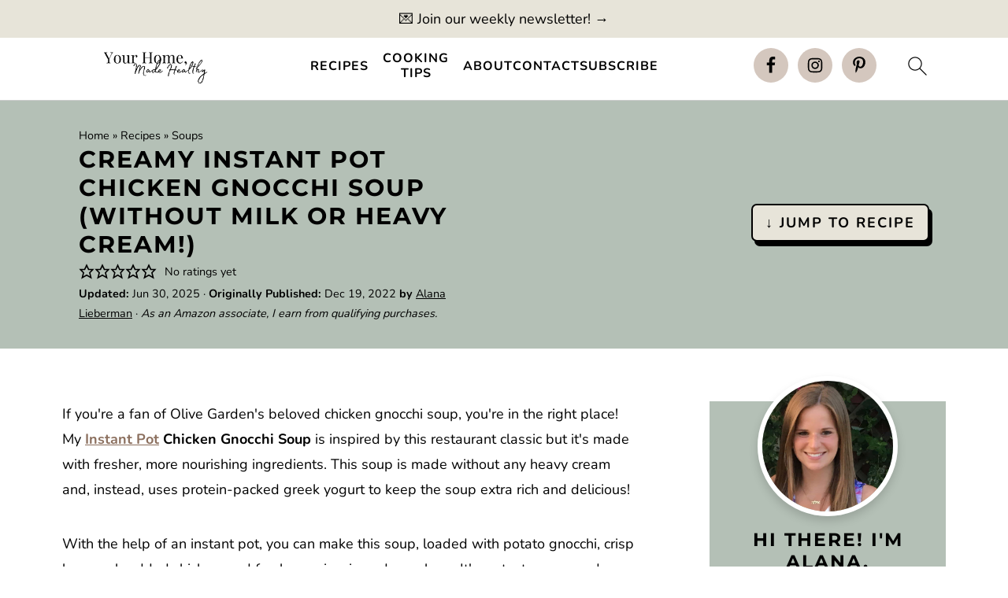

--- FILE ---
content_type: text/html; charset=UTF-8
request_url: https://www.yourhomemadehealthy.com/instant-pot-chicken-gnocchi-soup/
body_size: 52555
content:
<!DOCTYPE html>
<html lang="en-US">
<head ><meta charset="UTF-8" /><script>if(navigator.userAgent.match(/MSIE|Internet Explorer/i)||navigator.userAgent.match(/Trident\/7\..*?rv:11/i)){var href=document.location.href;if(!href.match(/[?&]nowprocket/)){if(href.indexOf("?")==-1){if(href.indexOf("#")==-1){document.location.href=href+"?nowprocket=1"}else{document.location.href=href.replace("#","?nowprocket=1#")}}else{if(href.indexOf("#")==-1){document.location.href=href+"&nowprocket=1"}else{document.location.href=href.replace("#","&nowprocket=1#")}}}}</script><script>(()=>{class RocketLazyLoadScripts{constructor(){this.v="2.0.4",this.userEvents=["keydown","keyup","mousedown","mouseup","mousemove","mouseover","mouseout","touchmove","touchstart","touchend","touchcancel","wheel","click","dblclick","input"],this.attributeEvents=["onblur","onclick","oncontextmenu","ondblclick","onfocus","onmousedown","onmouseenter","onmouseleave","onmousemove","onmouseout","onmouseover","onmouseup","onmousewheel","onscroll","onsubmit"]}async t(){this.i(),this.o(),/iP(ad|hone)/.test(navigator.userAgent)&&this.h(),this.u(),this.l(this),this.m(),this.k(this),this.p(this),this._(),await Promise.all([this.R(),this.L()]),this.lastBreath=Date.now(),this.S(this),this.P(),this.D(),this.O(),this.M(),await this.C(this.delayedScripts.normal),await this.C(this.delayedScripts.defer),await this.C(this.delayedScripts.async),await this.T(),await this.F(),await this.j(),await this.A(),window.dispatchEvent(new Event("rocket-allScriptsLoaded")),this.everythingLoaded=!0,this.lastTouchEnd&&await new Promise(t=>setTimeout(t,500-Date.now()+this.lastTouchEnd)),this.I(),this.H(),this.U(),this.W()}i(){this.CSPIssue=sessionStorage.getItem("rocketCSPIssue"),document.addEventListener("securitypolicyviolation",t=>{this.CSPIssue||"script-src-elem"!==t.violatedDirective||"data"!==t.blockedURI||(this.CSPIssue=!0,sessionStorage.setItem("rocketCSPIssue",!0))},{isRocket:!0})}o(){window.addEventListener("pageshow",t=>{this.persisted=t.persisted,this.realWindowLoadedFired=!0},{isRocket:!0}),window.addEventListener("pagehide",()=>{this.onFirstUserAction=null},{isRocket:!0})}h(){let t;function e(e){t=e}window.addEventListener("touchstart",e,{isRocket:!0}),window.addEventListener("touchend",function i(o){o.changedTouches[0]&&t.changedTouches[0]&&Math.abs(o.changedTouches[0].pageX-t.changedTouches[0].pageX)<10&&Math.abs(o.changedTouches[0].pageY-t.changedTouches[0].pageY)<10&&o.timeStamp-t.timeStamp<200&&(window.removeEventListener("touchstart",e,{isRocket:!0}),window.removeEventListener("touchend",i,{isRocket:!0}),"INPUT"===o.target.tagName&&"text"===o.target.type||(o.target.dispatchEvent(new TouchEvent("touchend",{target:o.target,bubbles:!0})),o.target.dispatchEvent(new MouseEvent("mouseover",{target:o.target,bubbles:!0})),o.target.dispatchEvent(new PointerEvent("click",{target:o.target,bubbles:!0,cancelable:!0,detail:1,clientX:o.changedTouches[0].clientX,clientY:o.changedTouches[0].clientY})),event.preventDefault()))},{isRocket:!0})}q(t){this.userActionTriggered||("mousemove"!==t.type||this.firstMousemoveIgnored?"keyup"===t.type||"mouseover"===t.type||"mouseout"===t.type||(this.userActionTriggered=!0,this.onFirstUserAction&&this.onFirstUserAction()):this.firstMousemoveIgnored=!0),"click"===t.type&&t.preventDefault(),t.stopPropagation(),t.stopImmediatePropagation(),"touchstart"===this.lastEvent&&"touchend"===t.type&&(this.lastTouchEnd=Date.now()),"click"===t.type&&(this.lastTouchEnd=0),this.lastEvent=t.type,t.composedPath&&t.composedPath()[0].getRootNode()instanceof ShadowRoot&&(t.rocketTarget=t.composedPath()[0]),this.savedUserEvents.push(t)}u(){this.savedUserEvents=[],this.userEventHandler=this.q.bind(this),this.userEvents.forEach(t=>window.addEventListener(t,this.userEventHandler,{passive:!1,isRocket:!0})),document.addEventListener("visibilitychange",this.userEventHandler,{isRocket:!0})}U(){this.userEvents.forEach(t=>window.removeEventListener(t,this.userEventHandler,{passive:!1,isRocket:!0})),document.removeEventListener("visibilitychange",this.userEventHandler,{isRocket:!0}),this.savedUserEvents.forEach(t=>{(t.rocketTarget||t.target).dispatchEvent(new window[t.constructor.name](t.type,t))})}m(){const t="return false",e=Array.from(this.attributeEvents,t=>"data-rocket-"+t),i="["+this.attributeEvents.join("],[")+"]",o="[data-rocket-"+this.attributeEvents.join("],[data-rocket-")+"]",s=(e,i,o)=>{o&&o!==t&&(e.setAttribute("data-rocket-"+i,o),e["rocket"+i]=new Function("event",o),e.setAttribute(i,t))};new MutationObserver(t=>{for(const n of t)"attributes"===n.type&&(n.attributeName.startsWith("data-rocket-")||this.everythingLoaded?n.attributeName.startsWith("data-rocket-")&&this.everythingLoaded&&this.N(n.target,n.attributeName.substring(12)):s(n.target,n.attributeName,n.target.getAttribute(n.attributeName))),"childList"===n.type&&n.addedNodes.forEach(t=>{if(t.nodeType===Node.ELEMENT_NODE)if(this.everythingLoaded)for(const i of[t,...t.querySelectorAll(o)])for(const t of i.getAttributeNames())e.includes(t)&&this.N(i,t.substring(12));else for(const e of[t,...t.querySelectorAll(i)])for(const t of e.getAttributeNames())this.attributeEvents.includes(t)&&s(e,t,e.getAttribute(t))})}).observe(document,{subtree:!0,childList:!0,attributeFilter:[...this.attributeEvents,...e]})}I(){this.attributeEvents.forEach(t=>{document.querySelectorAll("[data-rocket-"+t+"]").forEach(e=>{this.N(e,t)})})}N(t,e){const i=t.getAttribute("data-rocket-"+e);i&&(t.setAttribute(e,i),t.removeAttribute("data-rocket-"+e))}k(t){Object.defineProperty(HTMLElement.prototype,"onclick",{get(){return this.rocketonclick||null},set(e){this.rocketonclick=e,this.setAttribute(t.everythingLoaded?"onclick":"data-rocket-onclick","this.rocketonclick(event)")}})}S(t){function e(e,i){let o=e[i];e[i]=null,Object.defineProperty(e,i,{get:()=>o,set(s){t.everythingLoaded?o=s:e["rocket"+i]=o=s}})}e(document,"onreadystatechange"),e(window,"onload"),e(window,"onpageshow");try{Object.defineProperty(document,"readyState",{get:()=>t.rocketReadyState,set(e){t.rocketReadyState=e},configurable:!0}),document.readyState="loading"}catch(t){console.log("WPRocket DJE readyState conflict, bypassing")}}l(t){this.originalAddEventListener=EventTarget.prototype.addEventListener,this.originalRemoveEventListener=EventTarget.prototype.removeEventListener,this.savedEventListeners=[],EventTarget.prototype.addEventListener=function(e,i,o){o&&o.isRocket||!t.B(e,this)&&!t.userEvents.includes(e)||t.B(e,this)&&!t.userActionTriggered||e.startsWith("rocket-")||t.everythingLoaded?t.originalAddEventListener.call(this,e,i,o):(t.savedEventListeners.push({target:this,remove:!1,type:e,func:i,options:o}),"mouseenter"!==e&&"mouseleave"!==e||t.originalAddEventListener.call(this,e,t.savedUserEvents.push,o))},EventTarget.prototype.removeEventListener=function(e,i,o){o&&o.isRocket||!t.B(e,this)&&!t.userEvents.includes(e)||t.B(e,this)&&!t.userActionTriggered||e.startsWith("rocket-")||t.everythingLoaded?t.originalRemoveEventListener.call(this,e,i,o):t.savedEventListeners.push({target:this,remove:!0,type:e,func:i,options:o})}}J(t,e){this.savedEventListeners=this.savedEventListeners.filter(i=>{let o=i.type,s=i.target||window;return e!==o||t!==s||(this.B(o,s)&&(i.type="rocket-"+o),this.$(i),!1)})}H(){EventTarget.prototype.addEventListener=this.originalAddEventListener,EventTarget.prototype.removeEventListener=this.originalRemoveEventListener,this.savedEventListeners.forEach(t=>this.$(t))}$(t){t.remove?this.originalRemoveEventListener.call(t.target,t.type,t.func,t.options):this.originalAddEventListener.call(t.target,t.type,t.func,t.options)}p(t){let e;function i(e){return t.everythingLoaded?e:e.split(" ").map(t=>"load"===t||t.startsWith("load.")?"rocket-jquery-load":t).join(" ")}function o(o){function s(e){const s=o.fn[e];o.fn[e]=o.fn.init.prototype[e]=function(){return this[0]===window&&t.userActionTriggered&&("string"==typeof arguments[0]||arguments[0]instanceof String?arguments[0]=i(arguments[0]):"object"==typeof arguments[0]&&Object.keys(arguments[0]).forEach(t=>{const e=arguments[0][t];delete arguments[0][t],arguments[0][i(t)]=e})),s.apply(this,arguments),this}}if(o&&o.fn&&!t.allJQueries.includes(o)){const e={DOMContentLoaded:[],"rocket-DOMContentLoaded":[]};for(const t in e)document.addEventListener(t,()=>{e[t].forEach(t=>t())},{isRocket:!0});o.fn.ready=o.fn.init.prototype.ready=function(i){function s(){parseInt(o.fn.jquery)>2?setTimeout(()=>i.bind(document)(o)):i.bind(document)(o)}return"function"==typeof i&&(t.realDomReadyFired?!t.userActionTriggered||t.fauxDomReadyFired?s():e["rocket-DOMContentLoaded"].push(s):e.DOMContentLoaded.push(s)),o([])},s("on"),s("one"),s("off"),t.allJQueries.push(o)}e=o}t.allJQueries=[],o(window.jQuery),Object.defineProperty(window,"jQuery",{get:()=>e,set(t){o(t)}})}P(){const t=new Map;document.write=document.writeln=function(e){const i=document.currentScript,o=document.createRange(),s=i.parentElement;let n=t.get(i);void 0===n&&(n=i.nextSibling,t.set(i,n));const c=document.createDocumentFragment();o.setStart(c,0),c.appendChild(o.createContextualFragment(e)),s.insertBefore(c,n)}}async R(){return new Promise(t=>{this.userActionTriggered?t():this.onFirstUserAction=t})}async L(){return new Promise(t=>{document.addEventListener("DOMContentLoaded",()=>{this.realDomReadyFired=!0,t()},{isRocket:!0})})}async j(){return this.realWindowLoadedFired?Promise.resolve():new Promise(t=>{window.addEventListener("load",t,{isRocket:!0})})}M(){this.pendingScripts=[];this.scriptsMutationObserver=new MutationObserver(t=>{for(const e of t)e.addedNodes.forEach(t=>{"SCRIPT"!==t.tagName||t.noModule||t.isWPRocket||this.pendingScripts.push({script:t,promise:new Promise(e=>{const i=()=>{const i=this.pendingScripts.findIndex(e=>e.script===t);i>=0&&this.pendingScripts.splice(i,1),e()};t.addEventListener("load",i,{isRocket:!0}),t.addEventListener("error",i,{isRocket:!0}),setTimeout(i,1e3)})})})}),this.scriptsMutationObserver.observe(document,{childList:!0,subtree:!0})}async F(){await this.X(),this.pendingScripts.length?(await this.pendingScripts[0].promise,await this.F()):this.scriptsMutationObserver.disconnect()}D(){this.delayedScripts={normal:[],async:[],defer:[]},document.querySelectorAll("script[type$=rocketlazyloadscript]").forEach(t=>{t.hasAttribute("data-rocket-src")?t.hasAttribute("async")&&!1!==t.async?this.delayedScripts.async.push(t):t.hasAttribute("defer")&&!1!==t.defer||"module"===t.getAttribute("data-rocket-type")?this.delayedScripts.defer.push(t):this.delayedScripts.normal.push(t):this.delayedScripts.normal.push(t)})}async _(){await this.L();let t=[];document.querySelectorAll("script[type$=rocketlazyloadscript][data-rocket-src]").forEach(e=>{let i=e.getAttribute("data-rocket-src");if(i&&!i.startsWith("data:")){i.startsWith("//")&&(i=location.protocol+i);try{const o=new URL(i).origin;o!==location.origin&&t.push({src:o,crossOrigin:e.crossOrigin||"module"===e.getAttribute("data-rocket-type")})}catch(t){}}}),t=[...new Map(t.map(t=>[JSON.stringify(t),t])).values()],this.Y(t,"preconnect")}async G(t){if(await this.K(),!0!==t.noModule||!("noModule"in HTMLScriptElement.prototype))return new Promise(e=>{let i;function o(){(i||t).setAttribute("data-rocket-status","executed"),e()}try{if(navigator.userAgent.includes("Firefox/")||""===navigator.vendor||this.CSPIssue)i=document.createElement("script"),[...t.attributes].forEach(t=>{let e=t.nodeName;"type"!==e&&("data-rocket-type"===e&&(e="type"),"data-rocket-src"===e&&(e="src"),i.setAttribute(e,t.nodeValue))}),t.text&&(i.text=t.text),t.nonce&&(i.nonce=t.nonce),i.hasAttribute("src")?(i.addEventListener("load",o,{isRocket:!0}),i.addEventListener("error",()=>{i.setAttribute("data-rocket-status","failed-network"),e()},{isRocket:!0}),setTimeout(()=>{i.isConnected||e()},1)):(i.text=t.text,o()),i.isWPRocket=!0,t.parentNode.replaceChild(i,t);else{const i=t.getAttribute("data-rocket-type"),s=t.getAttribute("data-rocket-src");i?(t.type=i,t.removeAttribute("data-rocket-type")):t.removeAttribute("type"),t.addEventListener("load",o,{isRocket:!0}),t.addEventListener("error",i=>{this.CSPIssue&&i.target.src.startsWith("data:")?(console.log("WPRocket: CSP fallback activated"),t.removeAttribute("src"),this.G(t).then(e)):(t.setAttribute("data-rocket-status","failed-network"),e())},{isRocket:!0}),s?(t.fetchPriority="high",t.removeAttribute("data-rocket-src"),t.src=s):t.src="data:text/javascript;base64,"+window.btoa(unescape(encodeURIComponent(t.text)))}}catch(i){t.setAttribute("data-rocket-status","failed-transform"),e()}});t.setAttribute("data-rocket-status","skipped")}async C(t){const e=t.shift();return e?(e.isConnected&&await this.G(e),this.C(t)):Promise.resolve()}O(){this.Y([...this.delayedScripts.normal,...this.delayedScripts.defer,...this.delayedScripts.async],"preload")}Y(t,e){this.trash=this.trash||[];let i=!0;var o=document.createDocumentFragment();t.forEach(t=>{const s=t.getAttribute&&t.getAttribute("data-rocket-src")||t.src;if(s&&!s.startsWith("data:")){const n=document.createElement("link");n.href=s,n.rel=e,"preconnect"!==e&&(n.as="script",n.fetchPriority=i?"high":"low"),t.getAttribute&&"module"===t.getAttribute("data-rocket-type")&&(n.crossOrigin=!0),t.crossOrigin&&(n.crossOrigin=t.crossOrigin),t.integrity&&(n.integrity=t.integrity),t.nonce&&(n.nonce=t.nonce),o.appendChild(n),this.trash.push(n),i=!1}}),document.head.appendChild(o)}W(){this.trash.forEach(t=>t.remove())}async T(){try{document.readyState="interactive"}catch(t){}this.fauxDomReadyFired=!0;try{await this.K(),this.J(document,"readystatechange"),document.dispatchEvent(new Event("rocket-readystatechange")),await this.K(),document.rocketonreadystatechange&&document.rocketonreadystatechange(),await this.K(),this.J(document,"DOMContentLoaded"),document.dispatchEvent(new Event("rocket-DOMContentLoaded")),await this.K(),this.J(window,"DOMContentLoaded"),window.dispatchEvent(new Event("rocket-DOMContentLoaded"))}catch(t){console.error(t)}}async A(){try{document.readyState="complete"}catch(t){}try{await this.K(),this.J(document,"readystatechange"),document.dispatchEvent(new Event("rocket-readystatechange")),await this.K(),document.rocketonreadystatechange&&document.rocketonreadystatechange(),await this.K(),this.J(window,"load"),window.dispatchEvent(new Event("rocket-load")),await this.K(),window.rocketonload&&window.rocketonload(),await this.K(),this.allJQueries.forEach(t=>t(window).trigger("rocket-jquery-load")),await this.K(),this.J(window,"pageshow");const t=new Event("rocket-pageshow");t.persisted=this.persisted,window.dispatchEvent(t),await this.K(),window.rocketonpageshow&&window.rocketonpageshow({persisted:this.persisted})}catch(t){console.error(t)}}async K(){Date.now()-this.lastBreath>45&&(await this.X(),this.lastBreath=Date.now())}async X(){return document.hidden?new Promise(t=>setTimeout(t)):new Promise(t=>requestAnimationFrame(t))}B(t,e){return e===document&&"readystatechange"===t||(e===document&&"DOMContentLoaded"===t||(e===window&&"DOMContentLoaded"===t||(e===window&&"load"===t||e===window&&"pageshow"===t)))}static run(){(new RocketLazyLoadScripts).t()}}RocketLazyLoadScripts.run()})();</script>

<meta name="viewport" content="width=device-width, initial-scale=1" />
<style id="pluginthemexcss"></style><meta name='robots' content='index, follow, max-image-preview:large, max-snippet:-1, max-video-preview:-1' />
<meta name="pinterest-rich-pin" content="false" />
	<!-- This site is optimized with the Yoast SEO plugin v24.5 - https://yoast.com/wordpress/plugins/seo/ -->
	<title>Creamy Instant Pot Chicken Gnocchi Soup (without Milk or Heavy Cream!) - Your Home, Made Healthy</title>
<link crossorigin data-rocket-preconnect href="https://exchange.mediavine.com" rel="preconnect">
<link crossorigin data-rocket-preconnect href="https://scripts.mediavine.com" rel="preconnect">
<link crossorigin data-rocket-preconnect href="https://www.google-analytics.com" rel="preconnect">
<link crossorigin data-rocket-preconnect href="https://www.googletagmanager.com" rel="preconnect">
<link crossorigin data-rocket-preconnect href="https://assets.flodesk.com" rel="preconnect">
<link crossorigin data-rocket-preconnect href="https://fonts.googleapis.com" rel="preconnect">
<link crossorigin data-rocket-preconnect href="https://fonts.gstatic.com" rel="preconnect">
<link crossorigin data-rocket-preconnect href="https://securepubads.g.doubleclick.net" rel="preconnect">
<link crossorigin data-rocket-preconnect href="https://eu-us.consentmanager.net" rel="preconnect">
<link crossorigin data-rocket-preconnect href="https://eu-us-cdn.consentmanager.net" rel="preconnect">
<link crossorigin data-rocket-preconnect href="https://faves.grow.me" rel="preconnect">
<link data-rocket-preload as="style" href="https://fonts.googleapis.com/css2?family=Nunito:wght@400;700&#038;family=Crafty+Girls:wght@400;700&#038;display=swap" rel="preload">
<link href="https://fonts.googleapis.com/css2?family=Nunito:wght@400;700&#038;family=Crafty+Girls:wght@400;700&#038;display=swap" media="print" onload="this.media=&#039;all&#039;" rel="stylesheet">
<noscript><link rel="stylesheet" href="https://fonts.googleapis.com/css2?family=Nunito:wght@400;700&#038;family=Crafty+Girls:wght@400;700&#038;display=swap"></noscript>
<link crossorigin data-rocket-preload as="font" href="https://www.yourhomemadehealthy.com/wp-content/plugins/feast-fonts/fonts/montserrat-700.woff2" rel="preload">
<link crossorigin data-rocket-preload as="font" href="https://fonts.gstatic.com/s/nunito/v32/XRXV3I6Li01BKofINeaB.woff2" rel="preload">
<style id="wpr-usedcss">html{font-family:sans-serif;-webkit-text-size-adjust:100%;-ms-text-size-adjust:100%}body{margin:0}article,aside,figure,footer,header,main,nav,section{display:block}progress,video{display:inline-block;vertical-align:baseline}[hidden],template{display:none}a{background-color:transparent}a:active,a:hover{outline:0}b,strong{font-weight:700}small{font-size:80%}img{border:0}svg:not(:root){overflow:hidden}figure{margin:20px 0}code{font-family:monospace,monospace;font-size:1em;white-space:pre-line;box-shadow:1px 1px 3px #ccc;padding:17px;margin:17px 0}button,input,optgroup,select,textarea{color:inherit;font:inherit;margin:0}button{overflow:visible}button,select{text-transform:none;font-family:sans-serif}button,html input[type=button],input[type=submit]{cursor:pointer;-webkit-appearance:button}button[disabled],html input[disabled]{cursor:default}button::-moz-focus-inner,input::-moz-focus-inner{border:0;padding:0}input{line-height:normal}input[type=checkbox],input[type=radio]{-moz-box-sizing:border-box;-webkit-box-sizing:border-box;box-sizing:border-box;padding:0}input[type=number]::-webkit-inner-spin-button,input[type=number]::-webkit-outer-spin-button{height:auto}input[type=search]{-moz-box-sizing:content-box;-webkit-box-sizing:content-box;box-sizing:content-box;-webkit-appearance:textfield}input[type=search]::-webkit-search-cancel-button,input[type=search]::-webkit-search-decoration{-webkit-appearance:none}fieldset{border:1px solid silver;margin:0 2px;padding:.35em .625em .75em}legend{border:0;padding:0}textarea{overflow:auto}optgroup{font-weight:700}table{border-collapse:collapse;border-spacing:0}td,th{padding:0}*,input[type=search]{-moz-box-sizing:border-box;-webkit-box-sizing:border-box;box-sizing:border-box}.clear:after,.comment-respond:after,.entry-content:after,.entry:after,.nav-primary:after,.site-container:after,.site-footer:after,.site-header:after,.site-inner:after,.wrap:after{clear:both;content:" ";display:table}.clear{clear:both;margin-bottom:30px}body{background:#fff;color:#010101;font-size:18px;font-weight:300;letter-spacing:.5px;line-height:1.8}::-moz-selection{background:#111;color:#fff}::selection{background:#111;color:#fff}a{color:#fb6a4a;text-decoration:none}.single .content a,.site-footer a,aside a{text-decoration:underline}a:focus,a:hover{opacity:.7}nav#breadcrumbs,p{margin:5px 0 15px;padding:0}strong{font-weight:700}ol,ul{margin:0;padding:0}h1,h2,h3{font-weight:700;letter-spacing:3px;line-height:1.3;margin:37px 0 21px;padding:0;text-transform:uppercase}h1{font-size:1.8em}h2{font-size:1.625em}h3{font-size:1.375em}embed,iframe,img,object,video{max-width:100%}img{height:auto}input,select,textarea{border:1px solid #eee;-webkit-box-shadow:0 0 0 #fff;-webkit-box-shadow:0 0 0 #fff;box-shadow:0 0 0 #fff;font-weight:300;letter-spacing:.5px;padding:10px}input:not([type=radio]):not([type=checkbox]),select,textarea{width:100%}input:focus,textarea:focus{outline:0}.button,button,input[type=button],input[type=submit]{background:#010101;border:1px solid #010101;-webkit-box-shadow:none;box-shadow:none;color:#fff;cursor:pointer;font-style:normal;font-weight:700;letter-spacing:2px;padding:7px 17px;text-transform:uppercase;width:auto}input[type=submit]{letter-spacing:2px}.button:focus,.button:hover,button:focus,button:hover,input:focus[type=button],input:focus[type=submit],input:hover[type=button],input:hover[type=submit]{background:#fff;color:#010101}input[type=search]::-webkit-search-cancel-button,input[type=search]::-webkit-search-results-button{display:none}.site-container{margin:0 auto}.content-sidebar-wrap,.site-inner,.wrap{margin:0 auto;max-width:1170px}.site-inner{background:#fff;margin:0 auto;padding:15px 24px}.content{float:right;width:728px}.content-sidebar .content{float:left}.sidebar-primary{float:right;width:300px;min-width:300px!important}.search-form{background:#fff;border:1px solid #eee;padding:10px}.search-form input{background:var(--wpr-bg-89dafac4-69d2-41c4-b8f0-821838773a4e) center right no-repeat #fff;-webkit-background-size:contain;background-size:contain;border:0;padding:0}.search-form input[type=submit]{border:0;clip:rect(0,0,0,0);height:1px;margin:-1px;padding:0;position:absolute;width:1px}.screen-reader-text,.screen-reader-text span{background:#fff;border:0;clip:rect(0,0,0,0);height:1px;overflow:hidden;position:absolute!important;width:1px},.genesis-nav-menu .search input[type=submit]:focus,.screen-reader-text:focus{-webkit-box-shadow:0 0 2px 2px rgba(0,0,0,.6);box-shadow:0 0 2px 2px rgba(0,0,0,.6);clip:auto!important;display:block;font-size:1em;font-weight:700;height:auto;padding:15px 23px 14px;text-decoration:none;width:auto;z-index:100000}.entry{margin-bottom:37px}.entry-content ol,.entry-content p,.entry-content ul{margin-bottom:37px}.entry-content>ol li,.entry-content>ul li{margin:0 0 17px 37px}.entry-content ul li{list-style-type:disc}.entry-content ol ol,.entry-content ul ul{margin-bottom:37px}.entry-meta a{text-decoration:underline}.entry-footer .entry-meta{border-top:1px solid #eee;padding:37px 0}.comment-respond,.entry-comments{padding:37px 0}.comment-respond,.entry-comments{margin:0 0 37px}.comment-respond input[type=email],.comment-respond input[type=text],.comment-respond input[type=url]{width:50%}.comment-respond label{display:block;margin-right:12px}.sidebar li{list-style-type:none;margin-bottom:6px;padding:0;word-wrap:break-word}.sidebar a{font-weight:700}.site-footer{text-align:center}@media only screen and (min-width:1200px){#breadcrumbs,.entry-meta,aside{font-size:.8em}}@media only screen and (max-width:1079px){.content,.sidebar-primary,.site-inner,.wrap{width:100%}.site-inner{padding-left:4%;padding-right:4%}.comment-respond,.entry,.entry-comments,.entry-footer .entry-meta,.site-header{padding:10px 0}.entry-footer .entry-meta{margin:0;padding-top:12px}}.wp-block-button__link{box-sizing:border-box;cursor:pointer;display:inline-block;text-align:center;word-break:break-word}.wp-block-button__link.aligncenter{text-align:center}:where(.wp-block-button__link){border-radius:9999px;box-shadow:none;padding:calc(.667em + 2px) calc(1.333em + 2px);text-decoration:none}.wp-block-button .wp-block-button__link:where(.is-style-outline),.wp-block-button:where(.is-style-outline)>.wp-block-button__link{border:2px solid;padding:.667em 1.333em}.wp-block-button .wp-block-button__link:where(.is-style-outline):not(.has-text-color),.wp-block-button:where(.is-style-outline)>.wp-block-button__link:not(.has-text-color){color:currentColor}.wp-block-button .wp-block-button__link:where(.is-style-outline):not(.has-background),.wp-block-button:where(.is-style-outline)>.wp-block-button__link:not(.has-background){background-color:initial;background-image:none}.wp-block-button .wp-block-button__link:where(.has-border-color){border-width:initial}.wp-block-button .wp-block-button__link:where([style*=border-top-color]){border-top-width:medium}.wp-block-button .wp-block-button__link:where([style*=border-right-color]){border-right-width:medium}.wp-block-button .wp-block-button__link:where([style*=border-bottom-color]){border-bottom-width:medium}.wp-block-button .wp-block-button__link:where([style*=border-left-color]){border-left-width:medium}.wp-block-button .wp-block-button__link:where([style*=border-style]){border-width:initial}.wp-block-button .wp-block-button__link:where([style*=border-top-style]){border-top-width:medium}.wp-block-button .wp-block-button__link:where([style*=border-right-style]){border-right-width:medium}.wp-block-button .wp-block-button__link:where([style*=border-bottom-style]){border-bottom-width:medium}.wp-block-button .wp-block-button__link:where([style*=border-left-style]){border-left-width:medium}.wp-block-buttons>.wp-block-button{display:inline-block;margin:0}.wp-block-buttons.is-content-justification-center{justify-content:center}.wp-block-buttons.aligncenter{text-align:center}.wp-block-buttons:not(.is-content-justification-space-between,.is-content-justification-right,.is-content-justification-left,.is-content-justification-center) .wp-block-button.aligncenter{margin-left:auto;margin-right:auto;width:100%}.wp-block-button.aligncenter{text-align:center}:where(.wp-block-calendar table:not(.has-background) th){background:#ddd}.wp-block-columns{align-items:normal!important;box-sizing:border-box;display:flex;flex-wrap:wrap!important}@media (min-width:782px){.wp-block-columns{flex-wrap:nowrap!important}}@media (max-width:781px){.wp-block-columns:not(.is-not-stacked-on-mobile)>.wp-block-column{flex-basis:100%!important}}@media (min-width:782px){.wp-block-columns:not(.is-not-stacked-on-mobile)>.wp-block-column{flex-basis:0;flex-grow:1}}.wp-block-columns.is-not-stacked-on-mobile{flex-wrap:nowrap!important}.wp-block-columns.is-not-stacked-on-mobile>.wp-block-column{flex-basis:0;flex-grow:1}:where(.wp-block-columns){margin-bottom:1.75em}:where(.wp-block-columns.has-background){padding:1.25em 2.375em}.wp-block-column{flex-grow:1;min-width:0;overflow-wrap:break-word;word-break:break-word}:where(.wp-block-post-comments input[type=submit]){border:none}:where(.wp-block-cover-image:not(.has-text-color)),:where(.wp-block-cover:not(.has-text-color)){color:#fff}:where(.wp-block-cover-image.is-light:not(.has-text-color)),:where(.wp-block-cover.is-light:not(.has-text-color)){color:#000}:where(.wp-block-file){margin-bottom:1.5em}:where(.wp-block-file__button){border-radius:2em;display:inline-block;padding:.5em 1em}:where(.wp-block-file__button):is(a):active,:where(.wp-block-file__button):is(a):focus,:where(.wp-block-file__button):is(a):hover,:where(.wp-block-file__button):is(a):visited{box-shadow:none;color:#fff;opacity:.85;text-decoration:none}.wp-block-group{box-sizing:border-box}.wp-block-image img{box-sizing:border-box;height:auto;max-width:100%;vertical-align:bottom}.wp-block-image[style*=border-radius] img,.wp-block-image[style*=border-radius]>a{border-radius:inherit}.wp-block-image.aligncenter{text-align:center}.wp-block-image .aligncenter,.wp-block-image.aligncenter{display:table}.wp-block-image .aligncenter{margin-left:auto;margin-right:auto}.wp-block-image :where(.has-border-color){border-style:solid}.wp-block-image :where([style*=border-top-color]){border-top-style:solid}.wp-block-image :where([style*=border-right-color]){border-right-style:solid}.wp-block-image :where([style*=border-bottom-color]){border-bottom-style:solid}.wp-block-image :where([style*=border-left-color]){border-left-style:solid}.wp-block-image :where([style*=border-width]){border-style:solid}.wp-block-image :where([style*=border-top-width]){border-top-style:solid}.wp-block-image :where([style*=border-right-width]){border-right-style:solid}.wp-block-image :where([style*=border-bottom-width]){border-bottom-style:solid}.wp-block-image :where([style*=border-left-width]){border-left-style:solid}.wp-block-image figure{margin:0}:where(.wp-block-latest-comments:not([style*=line-height] .wp-block-latest-comments__comment)){line-height:1.1}:where(.wp-block-latest-comments:not([style*=line-height] .wp-block-latest-comments__comment-excerpt p)){line-height:1.8}ol,ul{box-sizing:border-box}.wp-block-media-text{box-sizing:border-box;direction:ltr;display:grid;grid-template-columns:50% 1fr;grid-template-rows:auto}.wp-block-media-text .wp-block-media-text__content,.wp-block-media-text .wp-block-media-text__media{align-self:center}.wp-block-media-text .wp-block-media-text__media{grid-column:1;grid-row:1;margin:0}.wp-block-media-text .wp-block-media-text__content{direction:ltr;grid-column:2;grid-row:1;padding:0 8%;word-break:break-word}.wp-block-media-text__media img,.wp-block-media-text__media video{height:auto;max-width:unset;vertical-align:middle;width:100%}:where(.wp-block-navigation.has-background .wp-block-navigation-item a:not(.wp-element-button)),:where(.wp-block-navigation.has-background .wp-block-navigation-submenu a:not(.wp-element-button)){padding:.5em 1em}:where(.wp-block-navigation .wp-block-navigation__submenu-container .wp-block-navigation-item a:not(.wp-element-button)),:where(.wp-block-navigation .wp-block-navigation__submenu-container .wp-block-navigation-submenu a:not(.wp-element-button)),:where(.wp-block-navigation .wp-block-navigation__submenu-container .wp-block-navigation-submenu button.wp-block-navigation-item__content),:where(.wp-block-navigation .wp-block-navigation__submenu-container .wp-block-pages-list__item button.wp-block-navigation-item__content){padding:.5em 1em}:where(p.has-text-color:not(.has-link-color)) a{color:inherit}:where(.wp-block-post-excerpt){margin-bottom:var(--wp--style--block-gap);margin-top:var(--wp--style--block-gap)}:where(.wp-block-preformatted.has-background){padding:1.25em 2.375em}:where(.wp-block-pullquote){margin:0 0 1em}:where(.wp-block-search__button){border:1px solid #ccc;padding:6px 10px}:where(.wp-block-search__button-inside .wp-block-search__inside-wrapper){border:1px solid #949494;box-sizing:border-box;padding:4px}:where(.wp-block-search__button-inside .wp-block-search__inside-wrapper) .wp-block-search__input{border:none;border-radius:0;padding:0 4px}:where(.wp-block-search__button-inside .wp-block-search__inside-wrapper) .wp-block-search__input:focus{outline:0}:where(.wp-block-search__button-inside .wp-block-search__inside-wrapper) :where(.wp-block-search__button){padding:4px 8px}.wp-block-spacer{clear:both}:where(.wp-block-term-description){margin-bottom:var(--wp--style--block-gap);margin-top:var(--wp--style--block-gap)}:where(pre.wp-block-verse){font-family:inherit}.entry-content{counter-reset:footnotes}.wp-element-button{cursor:pointer}:root{--wp--preset--font-size--normal:16px;--wp--preset--font-size--huge:42px}.has-text-align-center{text-align:center}.has-text-align-right{text-align:right}.aligncenter{clear:both}.screen-reader-text{border:0;clip:rect(1px,1px,1px,1px);-webkit-clip-path:inset(50%);clip-path:inset(50%);height:1px;margin:-1px;overflow:hidden;padding:0;position:absolute;width:1px;word-wrap:normal!important}.screen-reader-text:focus{background-color:#ddd;clip:auto!important;-webkit-clip-path:none;clip-path:none;color:#444;display:block;font-size:1em;height:auto;left:5px;line-height:normal;padding:15px 23px 14px;text-decoration:none;top:5px;width:auto;z-index:100000}html :where(.has-border-color){border-style:solid}html :where([style*=border-top-color]){border-top-style:solid}html :where([style*=border-right-color]){border-right-style:solid}html :where([style*=border-bottom-color]){border-bottom-style:solid}html :where([style*=border-left-color]){border-left-style:solid}html :where([style*=border-width]){border-style:solid}html :where([style*=border-top-width]){border-top-style:solid}html :where([style*=border-right-width]){border-right-style:solid}html :where([style*=border-bottom-width]){border-bottom-style:solid}html :where([style*=border-left-width]){border-left-style:solid}html :where(img[class*=wp-image-]){height:auto;max-width:100%}:where(figure){margin:0 0 1em}html :where(.is-position-sticky){--wp-admin--admin-bar--position-offset:var(--wp-admin--admin-bar--height,0px)}@media screen and (max-width:600px){html :where(.is-position-sticky){--wp-admin--admin-bar--position-offset:0px}}.is-style-button-right-arrow .wp-element-button::after{content:"→";position:relative;margin-left:.2em}ol.is-style-circle-number-list{list-style-type:none;counter-reset:my-counter;padding-left:44px}ol.is-style-circle-number-list li{list-style-type:none;counter-increment:my-counter;position:relative;margin-bottom:var(--feast-spacing-xs)!important;margin-left:0!important}ol.is-style-circle-number-list li:last-child{margin-bottom:0}ol.is-style-circle-number-list li::before{content:counter(my-counter);position:absolute;top:2px;left:-36px;width:28px;height:28px;display:flex;align-items:center;justify-content:center;border-radius:28px;font-size:14px;font-weight:700}ol.is-style-circle-number-list[start="2"]{counter-reset:my-counter 1}ol.is-style-circle-number-list[start="3"]{counter-reset:my-counter 2}ol.is-style-circle-number-list[start="4"]{counter-reset:my-counter 3}ol.is-style-circle-number-list[start="5"]{counter-reset:my-counter 4}ol.is-style-circle-number-list[start="6"]{counter-reset:my-counter 5}ol.is-style-circle-number-list[start="7"]{counter-reset:my-counter 6}ol.is-style-circle-number-list[start="8"]{counter-reset:my-counter 7}ol.is-style-circle-number-list[start="9"]{counter-reset:my-counter 8}ol.is-style-circle-number-list[start="10"]{counter-reset:my-counter 9}ol.is-style-circle-number-list[start="11"]{counter-reset:my-counter 10}ol.is-style-circle-number-list[start="12"]{counter-reset:my-counter 11}ol.is-style-circle-number-list[start="13"]{counter-reset:my-counter 12}ol.is-style-circle-number-list[start="14"]{counter-reset:my-counter 13}ol.is-style-circle-number-list[start="15"]{counter-reset:my-counter 14}ol.is-style-circle-number-list[start="16"]{counter-reset:my-counter 15}ol.is-style-circle-number-list[start="17"]{counter-reset:my-counter 16}ol.is-style-circle-number-list[start="18"]{counter-reset:my-counter 17}ol.is-style-circle-number-list[start="19"]{counter-reset:my-counter 18}ol.is-style-circle-number-list[start="20"]{counter-reset:my-counter 19}body{counter-reset:step-count}.wp-block-button__link{color:#fff;background-color:#32373c;border-radius:9999px;box-shadow:none;text-decoration:none;padding:calc(.667em + 2px) calc(1.333em + 2px);font-size:1.125em}body{--wp--preset--color--black:#000000;--wp--preset--color--cyan-bluish-gray:#abb8c3;--wp--preset--color--white:#ffffff;--wp--preset--color--pale-pink:#f78da7;--wp--preset--color--vivid-red:#cf2e2e;--wp--preset--color--luminous-vivid-orange:#ff6900;--wp--preset--color--luminous-vivid-amber:#fcb900;--wp--preset--color--light-green-cyan:#7bdcb5;--wp--preset--color--vivid-green-cyan:#00d084;--wp--preset--color--pale-cyan-blue:#8ed1fc;--wp--preset--color--vivid-cyan-blue:#0693e3;--wp--preset--color--vivid-purple:#9b51e0;--wp--preset--color--feast-branding-color-primary:#e7e4d9;--wp--preset--color--feast-branding-color-accents:#d4c7be;--wp--preset--color--feast-branding-color-background:#b4c0b6;--wp--preset--color--feast-branding-color-links:#8c705f;--wp--preset--gradient--vivid-cyan-blue-to-vivid-purple:linear-gradient(135deg,rgba(6, 147, 227, 1) 0%,rgb(155, 81, 224) 100%);--wp--preset--gradient--light-green-cyan-to-vivid-green-cyan:linear-gradient(135deg,rgb(122, 220, 180) 0%,rgb(0, 208, 130) 100%);--wp--preset--gradient--luminous-vivid-amber-to-luminous-vivid-orange:linear-gradient(135deg,rgba(252, 185, 0, 1) 0%,rgba(255, 105, 0, 1) 100%);--wp--preset--gradient--luminous-vivid-orange-to-vivid-red:linear-gradient(135deg,rgba(255, 105, 0, 1) 0%,rgb(207, 46, 46) 100%);--wp--preset--gradient--very-light-gray-to-cyan-bluish-gray:linear-gradient(135deg,rgb(238, 238, 238) 0%,rgb(169, 184, 195) 100%);--wp--preset--gradient--cool-to-warm-spectrum:linear-gradient(135deg,rgb(74, 234, 220) 0%,rgb(151, 120, 209) 20%,rgb(207, 42, 186) 40%,rgb(238, 44, 130) 60%,rgb(251, 105, 98) 80%,rgb(254, 248, 76) 100%);--wp--preset--gradient--blush-light-purple:linear-gradient(135deg,rgb(255, 206, 236) 0%,rgb(152, 150, 240) 100%);--wp--preset--gradient--blush-bordeaux:linear-gradient(135deg,rgb(254, 205, 165) 0%,rgb(254, 45, 45) 50%,rgb(107, 0, 62) 100%);--wp--preset--gradient--luminous-dusk:linear-gradient(135deg,rgb(255, 203, 112) 0%,rgb(199, 81, 192) 50%,rgb(65, 88, 208) 100%);--wp--preset--gradient--pale-ocean:linear-gradient(135deg,rgb(255, 245, 203) 0%,rgb(182, 227, 212) 50%,rgb(51, 167, 181) 100%);--wp--preset--gradient--electric-grass:linear-gradient(135deg,rgb(202, 248, 128) 0%,rgb(113, 206, 126) 100%);--wp--preset--gradient--midnight:linear-gradient(135deg,rgb(2, 3, 129) 0%,rgb(40, 116, 252) 100%);--wp--preset--font-size--small:13px;--wp--preset--font-size--medium:20px;--wp--preset--font-size--large:36px;--wp--preset--font-size--x-large:42px;--wp--preset--font-family--feast-branding-body-font:Nunito;--wp--preset--font-family--feast-branding-heading-font:Montserrat;--wp--preset--font-family--feast-branding-accent-font:crafty girls;--wp--preset--spacing--20:0.44rem;--wp--preset--spacing--30:0.67rem;--wp--preset--spacing--40:1rem;--wp--preset--spacing--50:1.5rem;--wp--preset--spacing--60:2.25rem;--wp--preset--spacing--70:3.38rem;--wp--preset--spacing--80:5.06rem;--wp--preset--shadow--natural:6px 6px 9px rgba(0, 0, 0, .2);--wp--preset--shadow--deep:12px 12px 50px rgba(0, 0, 0, .4);--wp--preset--shadow--sharp:6px 6px 0px rgba(0, 0, 0, .2);--wp--preset--shadow--outlined:6px 6px 0px -3px rgba(255, 255, 255, 1),6px 6px rgba(0, 0, 0, 1);--wp--preset--shadow--crisp:6px 6px 0px rgba(0, 0, 0, 1)}:where(body .is-layout-flow)>:first-child:first-child{margin-block-start:0}:where(body .is-layout-flow)>:last-child:last-child{margin-block-end:0}:where(body .is-layout-flow)>*{margin-block-start:24px;margin-block-end:0}:where(body .is-layout-constrained)>:first-child:first-child{margin-block-start:0}:where(body .is-layout-constrained)>:last-child:last-child{margin-block-end:0}:where(body .is-layout-constrained)>*{margin-block-start:24px;margin-block-end:0}:where(body .is-layout-flex){gap:24px}:where(body .is-layout-grid){gap:24px}body .is-layout-flex{display:flex}body .is-layout-flex{flex-wrap:wrap;align-items:center}body .is-layout-flex>*{margin:0}.has-medium-font-size{font-size:var(--wp--preset--font-size--medium)!important}.schema-faq .schema-faq-question{font-size:14px;font-weight:700;text-decoration:none;margin:0;padding:15px 40px 15px 15px;line-height:1.4;cursor:pointer;position:relative;-webkit-touch-callout:none;-webkit-user-select:none;-moz-user-select:none;-ms-user-select:none;user-select:none;display:block}.schema-faq .schema-faq-question.faq-q-open{border-bottom:1px solid #d1dfee}.schema-faq .schema-faq-question:after{content:"+";position:absolute;top:0;right:15px;text-align:center;font-weight:700;color:#000;font-size:20px;height:100%;display:flex;flex-direction:column;justify-content:center}.schema-faq .schema-faq-question.faq-q-open:after{content:"-"}.schema-faq p.schema-faq-answer{margin:0;padding:15px;background-color:#fff;font-size:16px;line-height:1.4;border-bottom:1px solid #dedee0;display:none}.feast-plugin a{word-break:break-word}.feast-plugin ul.menu a{word-break:initial}@media (prefers-reduced-motion:no-preference){:root{scroll-behavior:smooth}}.category .content a,.single .content a,.site-footer a,aside a{text-decoration:underline}@media (max-width:600px){.wp-block-media-text.is-stacked-on-mobile{grid-template-columns:100%!important}.wp-block-media-text.is-stacked-on-mobile .wp-block-media-text__media{grid-column:1;grid-row:1}.wp-block-media-text.is-stacked-on-mobile .wp-block-media-text__content{grid-column:1;grid-row:2}.wprm-recipe-container{margin-left:-5%;margin-right:-5%}}body h1,body h2,body h3{line-height:1.2}.wp-block-media-text.is-variation-media-text-sidebar-bio{display:flex;flex-direction:column}.wp-block-media-text.is-variation-media-text-sidebar-bio .wp-block-media-text__media{display:flex;justify-content:center}.wp-block-media-text.is-variation-media-text-sidebar-bio .wp-block-media-text__content{padding:16px 24px 28px;margin:0;display:flex;flex-direction:column;gap:10px;box-sizing:border-box}.wp-block-media-text.is-variation-media-text-sidebar-bio .wp-block-media-text__content h2,.wp-block-media-text.is-variation-media-text-sidebar-bio .wp-block-media-text__content h3{font-size:1.625em}.wp-block-media-text.is-variation-media-text-sidebar-bio .wp-block-media-text__content *{margin:0;max-width:100%}.wp-block-media-text.is-variation-media-text-sidebar-bio .wp-block-media-text__content p{line-height:1.5}@media only screen and (max-width:335px){.site-inner{padding-left:0;padding-right:0}}@media only screen and (max-width:1023px){.feast-layout--modern-footer{padding-left:5%;padding-right:5%}.content-sidebar .content,.sidebar-primary{float:none;clear:both}}a.wprm-recipe-jump:hover{opacity:1!important}.wp-block-media-text.is-variation-media-text-sidebar-bio .wp-block-media-text__media img{border-radius:178px;aspect-ratio:1/1;object-fit:cover}@font-face{font-family:Montserrat;font-style:normal;font-stretch:normal;font-display:swap;font-weight:700;src:url('https://www.yourhomemadehealthy.com/wp-content/plugins/feast-fonts/fonts/montserrat-700.woff2') format('woff2')}.simple-social-icons svg[class*=" social-"],.simple-social-icons svg[class^=social-]{display:inline-block;width:1em;height:1em;stroke-width:0;stroke:currentColor;fill:currentColor}.simple-social-icons{overflow:hidden}.simple-social-icons ul{margin:0;padding:0}.simple-social-icons ul li{background:0 0!important;border:none!important;float:left;list-style-type:none!important;margin:0 6px 12px!important;padding:0!important}.simple-social-icons ul li a{border:none!important;-moz-box-sizing:content-box;-webkit-box-sizing:content-box;box-sizing:content-box;display:inline-block;font-style:normal!important;font-variant:normal!important;font-weight:400!important;height:1em;line-height:1em;text-align:center;text-decoration:none!important;text-transform:none!important;width:1em}.simple-social-icons ul.aligncenter{text-align:center}.simple-social-icons ul.aligncenter li{display:inline-block;float:none}.simple-social-icons .screen-reader-text{position:absolute;width:1px;height:1px;padding:0;margin:-1px;overflow:hidden;clip:rect(0,0,0,0);border:0}.screen-reader-text{width:1px;height:1px}.site-footer ul li,footer ul li{list-style-type:none}aside input{min-height:50px}aside div,aside p,aside ul{margin:17px 0}a.wp-block-button__link{text-decoration:none!important}.schema-faq-question{font-size:1.2em;display:block;margin-bottom:7px}.fsri-list{display:grid;grid-template-columns:repeat(2,minmax(0,1fr));grid-gap:57px 17px;list-style:none;list-style-type:none;margin:17px 0!important}.fsri-list li{min-height:150px;text-align:center;position:relative;list-style:none!important;margin-left:0!important;list-style-type:none!important;overflow:hidden}.listing-item:focus-within{outline:#555 solid 2px}.listing-item a:focus,.listing-item a:focus .fsri-title,.listing-item a:focus img{opacity:.8;outline:0}.listing-item a{text-decoration:none!important;word-break:break-word}li.listing-item:before{content:none!important}.fsri-list{padding-left:0!important}.fsri-list .listing-item{margin:0}.fsri-list .listing-item img{display:block}.fsri-list .feast_3x4_thumbnail{object-fit:cover;width:100%;aspect-ratio:3/4}.fsri-title{text-wrap:balance}.listing-item{display:grid;align-content:flex-start}.feast-grid-half{display:grid;grid-gap:57px 17px}.feast-grid-half{grid-template-columns:repeat(2,minmax(0,1fr))!important}@media only screen and (min-width:600px){.feast-desktop-grid-half{grid-template-columns:repeat(2,1fr)!important}.feast-desktop-grid-fourth{grid-template-columns:repeat(4,1fr)!important}}figure{margin:0 0 1em}body{-webkit-animation:none!important;animation:none!important}.comment-form-cookies-consent>label{display:inline-block;margin-left:30px}@media only screen and (max-width:600px){.site-container .feast-layout--modern-footer .is-style-full-width-feature-wrapper{margin:var(--feast-spacing-xl) -5%}aside input{min-height:50px;margin-bottom:17px}.entry-content :not(.wp-block-gallery) .wp-block-image{width:100%!important}body{--wp--preset--font-size--small:16px!important}.comment-form-cookies-consent{display:grid;grid-template-columns:1fr 12fr}.entry-content ul:not(.is-style-inline-list):not(.fsri-list):not(.feast-category-index-list) li:not(:last-child){margin-bottom:var(--feast-spacing-s)}}nav#breadcrumbs{margin:5px 0 15px}.entry-content .wp-block-group ol li,.entry-content .wp-block-group ul li{margin:0 0 17px 37px}.entry-content ul:not(.fsri-list):not(.feast-category-index-list) li{margin-left:0;margin-bottom:0}@media only screen and (max-width:940px){nav#breadcrumbs{display:block}}.page .content a{text-decoration:underline}.entry-author:after,.entry-time:after{content:"";margin:inherit}.tippy-box[data-theme~=wprm]{background-color:#333;color:#fff}.tippy-box[data-theme~=wprm][data-placement^=top]>.tippy-arrow::before{border-top-color:#333}.tippy-box[data-theme~=wprm][data-placement^=bottom]>.tippy-arrow::before{border-bottom-color:#333}.tippy-box[data-theme~=wprm][data-placement^=left]>.tippy-arrow::before{border-left-color:#333}.tippy-box[data-theme~=wprm][data-placement^=right]>.tippy-arrow::before{border-right-color:#333}.tippy-box[data-theme~=wprm] a{color:#fff}body{--comment-rating-star-color:#343434}body{--wprm-popup-font-size:16px}body{--wprm-popup-background:#ffffff}body{--wprm-popup-title:#000000}body{--wprm-popup-content:#444444}body{--wprm-popup-button-background:#444444}body{--wprm-popup-button-text:#ffffff}@-webkit-keyframes openmenu{from{left:-100px;opacity:0}to{left:0;opacity:1}}@-webkit-keyframes closebutton{0%{opacity:0}100%{opacity:1}}@keyframes openmenu{from{left:-100px;opacity:0}to{left:0;opacity:1}}@keyframes closebutton{0%{opacity:0}100%{opacity:1}}html{scroll-padding-top:90px}.feastmobilemenu-background{display:none;position:fixed;z-index:9999;left:0;top:0;width:100%;height:100%;overflow:auto;background-color:#000;background-color:rgba(0,0,0,.4)}.feastmobilemenu-background:target{display:table;position:fixed}.mmm-dialog{display:table-cell;vertical-align:top;font-size:20px}.mmm-dialog .mmm-content{margin:0;padding:10px 10px 10px 20px;position:fixed;left:0;background-color:#fefefe;contain:strict;overflow-x:hidden;overflow-y:auto;outline:0;border-right:1px solid #777;border-bottom:1px solid #777;text-align:justify;width:320px;height:90%;box-shadow:0 4px 8px 0 rgba(0,0,0,.2),0 6px 20px 0 rgba(0,0,0,.19);-webkit-animation-name:openmenu;-webkit-animation-duration:.6s;animation-name:openmenu;animation-duration:.6s}.mmm-content li{list-style:none}#menu-feast-modern-mobile-menu li,.desktop-inline-modern-menu>ul.menu li{min-height:50px;margin-left:5px;list-style:none}#menu-feast-modern-mobile-menu li a,.desktop-inline-modern-menu>ul.menu li a{color:inherit;text-decoration:inherit}.closebtn{text-decoration:none;float:right;margin-right:10px;font-size:50px;font-weight:700;color:#333;z-index:1301;top:0;position:fixed;left:270px;-webkit-animation-name:closebutton;-webkit-animation-duration:1.5s;animation-name:closebutton;animation-duration:1.5s}.closebtn:focus,.closebtn:hover{color:#555;cursor:pointer}@media (prefers-reduced-motion){.closebtn,.mmm-dialog .mmm-content{animation:none!important}}#mmmlogo{max-width:200px;max-height:70px}#feast-mobile-search{margin-bottom:17px;min-height:50px;overflow:auto}#feast-mobile-search input[type=submit]{display:none}#feast-mobile-search input[type=search]{width:100%}#feast-mobile-menu-social-icons{margin-top:17px}#feast-social .simple-social-icons{list-style:none;margin:0!important}.feastmobilenavbar{position:fixed;top:0;left:0;z-index:1300;width:100%;height:80px;padding:0;margin:0 auto;box-sizing:border-box;border-top:1px solid #ccc;border-bottom:1px solid #ccc;background:#fff;display:grid;grid-template-columns:repeat(7,minmax(50px,1fr));text-align:center;contain:strict;overflow:hidden}.feastmobilenavbar>div{height:80px}.feastmobilenavbar a img{margin-bottom:inherit!important}.feastmenutoggle,.feastsearchtoggle,.feastsubscribebutton{display:flex;align-items:center;justify-items:center;justify-content:center}.feastmenutoggle svg,.feastsearchtoggle svg{width:30px;height:30px;padding:10px;box-sizing:content-box;color:#000}.feastsubscribebutton{overflow:hidden}.feastsubscribebutton img{max-width:90px;padding:15px;margin:1px}.feastsubscribebutton svg{color:#000}.feastmenulogo{overflow:hidden;display:flex;align-items:center;justify-content:center;grid-column-end:span 4}.desktop-inline-modern-menu .sub-menu{display:none}.desktop-inline-modern-menu,.modern-menu-desktop-social{display:none}@media only screen and (min-width:1200px){.desktop-inline-modern-menu,.modern-menu-desktop-social{display:block;line-height:1.2em}.feastmobilenavbar .feastmenutoggle{display:none}.feastmobilenavbar{grid-template-columns:1fr 3fr 1fr 50px!important}.feastmenulogo{grid-column-end:span 1!important}.desktop-inline-modern-menu ul{display:flex;justify-content:center;gap:40px;height:70px;overflow:hidden;margin:0 17px}.desktop-inline-modern-menu ul li{display:flex;justify-content:center;align-items:center;min-height:70px;max-width:20%;margin-left:0!important}.desktop-inline-modern-menu ul li:nth-child(n+6){display:none}.modern-menu-desktop-social .simple-social-icons li:nth-child(n+4){display:none}.modern-menu-desktop-social{display:flex!important;justify-content:center;align-items:center}body .feastmobilenavbar a{color:#000;text-decoration:none}}@media only screen and (max-width:1199px){.feastmenulogo{grid-column-end:span 3}.feastsubscribebutton{grid-column-end:span 2}}.nav-primary,header.site-header{display:none!important;visibility:hidden}.site-container{margin-top:80px}@media only screen and (min-width:1200px){.feastmobilenavbar{width:100%;left:0;padding-left:calc(50% - 550px);padding-right:calc(50% - 550px)}.feastsubscribebutton{display:none}}@media print{.feastmobilenavbar{position:static}}h1{font-size:30px}body{font-size:18px}@font-face{font-family:Nunito;font-style:normal;font-weight:400;font-display:swap;src:url(https://fonts.gstatic.com/s/nunito/v32/XRXV3I6Li01BKofINeaB.woff2) format('woff2');unicode-range:U+0000-00FF,U+0131,U+0152-0153,U+02BB-02BC,U+02C6,U+02DA,U+02DC,U+0304,U+0308,U+0329,U+2000-206F,U+20AC,U+2122,U+2191,U+2193,U+2212,U+2215,U+FEFF,U+FFFD}@font-face{font-family:Nunito;font-style:normal;font-weight:700;font-display:swap;src:url(https://fonts.gstatic.com/s/nunito/v32/XRXV3I6Li01BKofINeaB.woff2) format('woff2');unicode-range:U+0000-00FF,U+0131,U+0152-0153,U+02BB-02BC,U+02C6,U+02DA,U+02DC,U+0304,U+0308,U+0329,U+2000-206F,U+20AC,U+2122,U+2191,U+2193,U+2212,U+2215,U+FEFF,U+FFFD}:root{--font-fallback:BlinkMacSystemFont,"Segoe UI","Roboto","Oxygen","Ubuntu","Cantarell","Fira Sans","Droid Sans","Helvetica Neue",sans-sans;--branding-color-primary:#e7e4d9;--branding-color-primary-text:#000000;--branding-color-accents:#d4c7be;--branding-color-accents-text:#000000;--branding-color-background:#b4c0b6;--branding-color-background-text:#000000;--branding-color-links:#8c705f;--feast-spacing-xxxs:8px;--feast-spacing-xxs:8px;--feast-spacing-xs:12px;--feast-spacing-s:16px;--feast-spacing-m:20px;--feast-spacing-l:20px;--feast-spacing-xl:20px;--feast-spacing-xxl:24px;--feast-font-s:20px;--feast-font-m:24px;--feast-font-l:28px;--feast-font-xl:32px;--feast-border-radius:7px;--feast-banner-height:48px;--feast-modern-menu-height:80px;--feast-top-offset-height:calc( var(--feast-banner-height) + var(--feast-modern-menu-height) );--feast-top-banner-background-color:var(--branding-color-primary);--branding-top-banner_text-color:#000000;--branding-post-header-background-color:var(--branding-color-background);--branding-post-header-text-color:#000000;--branding-body-font:"Nunito";--branding-heading-font:"Montserrat";--branding-accent-font:"crafty girls";--branding-custom-list-char:"\2713"}.feast-plugin a{color:var(--branding-color-links)}.feast-plugin .entry-content a{text-underline-offset:3px;text-decoration-thickness:3px}#respond #submit,.wp-block-button__link,body .wp-block-button a{background:var(--branding-color-primary)!important;color:var(--branding-color-primary-text)!important;text-decoration:none!important;font-weight:700;padding:11px}.wp-block-button__link svg{fill:var(--branding-color-primary-text)!important}.wp-block-button__link,body .wp-block-button a{padding:11px 18px}#respond #submit,.wp-block-button__link{border-radius:var(--feast-border-radius)}#respond #submit,.wp-block-button__link{border:2px solid #000;box-shadow:4px 6px 0 #000;margin-bottom:6px}#respond #submit:hover,.wp-block-button__link:hover{border:2px solid #000;background:#fff!important;color:#000!important;box-shadow:none}#respond #submit,.wp-block-button__link{font-weight:800;letter-spacing:2px;text-transform:uppercase;font-size:1em}.fsri-list .listing-item{border-radius:var(--feast-border-radius)}.fsri-list .listing-item img{border-radius:var(--feast-border-radius)}.fsri-list .listing-item{box-shadow:0 3px 6px #ccc;background:#fff}.fsri-title{padding:0 7px 17px}.is-style-feast-branding-background .fsri-list svg,.is-style-feast-branding-background svg,.is-style-full-width-feature-wrapper .fsri-list svg{fill:#000}body .fsri-list:not(.fsri-numbered) .fsri-title{margin-top:12px}.category .wp-block-group p,.is-style-full-width-feature-wrapper .wp-block-columns h2,.is-style-full-width-feature-wrapper .wp-block-columns p,.page .wp-block-group p{margin:var(--feast-spacing-xxs) 0}.page .wp-block-group .wp-block-media-text p,.wp-block-group .wp-block-media-text h2,.wp-block-media-text h2,.wp-block-media-text p{margin:var(--feast-spacing-xs) 0}.wp-block-media-text__content>:first-child{margin-top:0!important}.wp-block-media-text__content>:last-child{margin-bottom:0!important}.wp-block-group .wp-block-media-text{align-self:center}.fsri-title{color:#000;line-height:1.3;text-wrap:balance}aside .fsri-title{margin:0}.is-style-feast-branding-background svg,.is-style-full-width-feature-wrapper svg{fill:var(--branding-color-background-text)}.entry-content .wp-block-group .feast-category-index ul li{margin-bottom:0}.feast-recipe-index .fsri-list{grid-gap:var(--feast-spacing-xs)}.feast-top-tip{border-radius:0}.feast-top-tip,.is-style-group-heart{border:2px solid var(--branding-color-accents)!important}.wp-block-group.feast-top-tip,.wp-block-group.is-style-group-heart{padding:45px clamp(20px,calc(1.25rem + ((1vw - 6px) * 2.1127)),32px) 20px;position:relative;margin-bottom:37px;margin-top:calc(var(--feast-spacing-xl) + 25px)}.is-style-feast-branding-background{padding:clamp(20px,calc(1.25rem + ((1vw - 6px) * 2.1127)),32px);position:relative;margin-bottom:37px}.feast-top-tip h2{margin:0;padding:var(--feast-spacing-xxxs) 0}.feast-top-tip p{margin:0;padding:0 0 var(--feast-spacing-xxs)}.feast-top-tip .wp-block-group__inner-container>:first-child,.is-style-feast-branding-background .wp-block-group__inner-container>:first-child,.is-style-full-width-feature-wrapper .wp-block-group__inner-container>:first-child,.is-style-group-heart .wp-block-group__inner-container>:first-child{margin-top:0}.feast-top-tip .wp-block-group__inner-container>:last-child,.is-style-feast-branding-background .wp-block-group__inner-container>:last-child,.is-style-full-width-feature-wrapper .wp-block-group__inner-container>:last-child,.is-style-group-heart .wp-block-group__inner-container>:last-child{margin-bottom:0}.feast-top-tip::before{background:var(--wpr-bg-c30729dd-aab0-4207-b749-60b3f2a39fab);background-color:var(--branding-color-accents);color:var(--branding-color-accents-text)}.is-style-group-heart::before{background:var(--wpr-bg-204d4e5c-36fb-4d6e-a3d6-fb26478359aa);background-color:var(--branding-color-accents);color:var(--branding-color-accents-text)}.feast-top-tip::before,.is-style-group-heart::before{position:absolute;content:'';top:-25px;left:clamp(20px,calc(1.25rem + ((1vw - 6px) * .8803)),25px);height:50px;width:50px;background-repeat:no-repeat!important;background-position:center;background-size:30px 30px!important;border-radius:100%}.entry-content a:hover{text-decoration:none}.listing-item a:hover{background:0 0!important}body #simple-social-icons-2 ul li a,body #simple-social-icons-2 ul li a:focus,body #simple-social-icons-2 ul li a:hover{color:var(--branding-color-accents-text)!important;background-color:var(--branding-color-accents)!important}.wp-block-media-text.is-variation-media-text-sidebar-bio{background-color:var(--branding-color-background);margin-top:32px}.wp-block-media-text.is-variation-media-text-sidebar-bio .wp-block-media-text__media{margin-top:-32px}.wp-block-media-text.is-variation-media-text-sidebar-bio .wp-block-media-text__media img{width:178px;max-width:100%;height:auto;border-radius:178px;border:6px solid #fff;box-shadow:0 6px 12px rgba(0,0,0,.15)}.wp-block-media-text .wp-block-media-text__content{padding-top:var(--feast-spacing-s);padding-bottom:var(--feast-spacing-s)}.wp-block-media-text.is-variation-media-text-sidebar-bio .wp-block-media-text__content *{color:var(--branding-color-background-text)}.wp-block-group{margin:var(--feast-spacing-xl) 0}.wp-block-group h2{line-height:1.2em;margin-bottom:var(--feast-spacing-xs)}.wp-block-group h2:first-child{margin-top:0}.entry-content ul:not(.is-style-inline-list):not(.fsri-list):not(.feast-category-index-list){padding-left:37px}@media(max-width:600px){.wp-block-media-text .wp-block-media-text__content{padding:var(--feast-spacing-s)}.entry-content ul:not(.is-style-inline-list):not(.fsri-list):not(.feast-category-index-list){padding-left:17px}}.entry-content ul:not(.fsri-list):not(.feast-category-index-list) li{line-height:1.6;margin-left:0}.entry-content ul:not(.is-style-inline-list):not(.fsri-list):not(.feast-category-index-list):not(.wp-block-social-links) li:not(:last-child){margin-bottom:var(--feast-spacing-xs)}ul.is-style-circle-number-list{display:flex;flex-direction:column}ul.is-style-circle-number-list li{width:100%}ol.is-style-circle-number-list li::before{background-color:var(--branding-color-background);color:var(--branding-color-background-text)}ol.is-style-circle-number-list li::before{color:var(--branding-color-primary-text);background:var(--branding-color-primary)}@media only screen and (max-width:600px){.site-container .site-inner .is-style-full-width-feature-wrapper{margin:var(--feast-spacing-xl) -4%}.site-container .is-style-full-width-feature-wrapper{margin:var(--feast-spacing-xl) 0;padding:clamp(20px,calc(1.25rem + ((1vw - 6px) * 2.1127)),32px)}}.is-style-feast-branding-background,.is-style-full-width-feature-wrapper{background:var(--branding-color-background)}.is-style-feast-branding-background,.is-style-feast-branding-background a,.is-style-full-width-feature-wrapper,.is-style-full-width-feature-wrapper a{color:var(--branding-color-background-text)}.wp-block-group>.wp-block-group__inner-container{margin:0}body{font-family:var(--branding-body-font),var(--font-fallback)!important;font-weight:400;letter-spacing:normal}h1,h2,h3{font-family:var(--branding-heading-font),var(--font-fallback)!important;font-weight:800;letter-spacing:normal;text-transform:none}h1,h2,h3{font-weight:700!important}body.feast-plugin h1,body.feast-plugin h2,body.feast-plugin h3{text-transform:uppercase;letter-spacing:2px}body .site-footer{letter-spacing:normal}body .site-footer:has(.feast-modern-footer){padding-bottom:0;text-transform:initial;text-align:inherit}.mmm-dialog ul.menu li a,body .feastmobilenavbar ul li a{font-size:16px;text-transform:uppercase;font-weight:700;letter-spacing:1px;line-height:1.2em}.mmm-dialog ul.menu li a{color:#000;font-size:20px}.site-container .feast-alternate-header.is-style-full-width-feature-wrapper{margin-top:0;margin-bottom:var(--feast-spacing-s)}.feast-alternate-header .wp-block-group__inner-container{display:flex;flex-wrap:wrap;column-gap:32px;row-gap:6px}.feast-alternate-header__left{width:100%;display:flex;flex-direction:column;gap:6px}.feast-alternate-header__right{flex:1;align-self:center}@media(min-width:601px){.feast-alternate-header__right{display:flex;justify-content:flex-end}}.feast-alternate-header .entry-title{margin-top:0;margin-bottom:0}.feast-alternate-header .entry-title{color:var(--branding-post-header-text-color)}.feast-alternate-header nav#breadcrumbs,.feast-alternate-header p.entry-meta{margin:0}.feast-alternate-header .wp-block-button__link{padding:0 16px;height:48px;line-height:44px;white-space:nowrap}.feast-alternate-header .wp-block-button__link:hover svg path{fill:#000}.feast-alternate-header__left{max-width:528px}.feast-alternate-header__ratings{display:flex;flex-wrap:wrap;align-items:center}.feast-alternate-header__ratings>.wprm-recipe-rating{margin-right:10px}.feast-alternate-header .wprm-rating-star.wprm-rating-star-full svg *{fill:var(--branding-post-header-text-color)!important}.feast-alternate-header .wprm-rating-star.wprm-rating-star-33 svg *,.feast-alternate-header .wprm-rating-star.wprm-rating-star-50 svg *,.feast-alternate-header .wprm-rating-star.wprm-rating-star-66 svg *,.feast-alternate-header .wprm-rating-star.wprm-rating-star-empty svg *,.feast-alternate-header .wprm-rating-star.wprm-rating-star-full svg *{stroke:var(--branding-post-header-text-color)}body .feastmobilenavbar,body .feastmobilenavbar>div{height:var(--feast-modern-menu-height)}.feast-top-banner{position:fixed;top:0;left:0;width:100%;height:var(--feast-banner-height);background-color:var(--feast-top-banner-background-color);display:flex;align-items:center;justify-content:center;z-index:1300}body .feast-top-banner *{color:var(--branding-top-banner_text-color)}body .feast-top-banner a{text-decoration:none;opacity:1}body .feast-top-banner a:hover{text-decoration:underline}body .feastmobilenavbar{top:var(--feast-banner-height);border-top:1px solid transparent}body .site-container{margin-top:var(--feast-top-offset-height)}.feast-alternate-header .entry-meta{margin-bottom:0}.feast-alternate-header .wp-block-buttons{margin-bottom:0!important;display:flex;flex-wrap:wrap;gap:6px}@media(max-width:1023px){body .entry{padding-top:0}}@media (min-width:481px){:root{--feast-spacing-xxxs:8px;--feast-spacing-xxs:12px;--feast-spacing-xs:16px;--feast-spacing-s:20px;--feast-spacing-m:24px;--feast-spacing-l:28px;--feast-spacing-xl:32px;--feast-spacing-xxl:44px;--feast-desktop-font-xxs:12px;--feast-desktop-font-xs:16px}#respond #submit,.wp-block-button__link{display:inline-block;transition:.4s;-webkit-transition:.4s}#respond #submit:hover,.wp-block-button__link:hover{transform:scale(.9)}.site-container .is-style-full-width-feature-wrapper{margin:var(--feast-spacing-xl) auto;padding:clamp(20px,calc(1.25rem + ((1vw - 6px) * 2.1127)),32px);box-shadow:0 0 0 100vmax var(--branding-color-background);-webkit-clip-path:inset(0 -100vmax);clip-path:inset(0 -100vmax)}.site-container .is-style-full-width-feature-wrapper .wp-block-group__inner-container{width:100%;max-width:1080px}.site-container .is-style-full-width-feature-wrapper .wp-block-group__inner-container>:last-child{margin-bottom:0}.site-container .is-style-full-width-feature-wrapper .wp-block-group__inner-container>:first-child{margin-top:0}.single-post .entry-content .is-style-full-width-feature-wrapper{width:100%}}.desktop-inline-modern-menu{text-transform:uppercase}.desktop-inline-modern-menu a{font-weight:700}@media only screen and (max-width:359px){.feastmobilenavbar{grid-template-columns:repeat(6,minmax(50px,1fr))}.feastmenulogo{grid-column-end:span 2}.site-inner{padding-left:10px!important;padding-right:10px!important}.wprm-recipe-container>.wprm-recipe{border:unset!important}.wprm-recipe-template-edited-cutout-template-container{padding-left:0!important;padding-right:0!important}}#wprm-recipe-user-rating-0 .wprm-rating-star.wprm-rating-star-full svg *{fill:#343434}#wprm-recipe-user-rating-0 .wprm-rating-star.wprm-rating-star-33 svg *{fill:url(#wprm-recipe-user-rating-0-33)}#wprm-recipe-user-rating-0 .wprm-rating-star.wprm-rating-star-50 svg *{fill:url(#wprm-recipe-user-rating-0-50)}#wprm-recipe-user-rating-0 .wprm-rating-star.wprm-rating-star-66 svg *{fill:url(#wprm-recipe-user-rating-0-66)}linearGradient#wprm-recipe-user-rating-0-33 stop{stop-color:#343434}linearGradient#wprm-recipe-user-rating-0-50 stop{stop-color:#343434}linearGradient#wprm-recipe-user-rating-0-66 stop{stop-color:#343434}#wprm-recipe-user-rating-1 .wprm-rating-star.wprm-rating-star-full svg *{fill:#ffffff}#wprm-recipe-user-rating-1 .wprm-rating-star.wprm-rating-star-33 svg *{fill:url(#wprm-recipe-user-rating-1-33)}#wprm-recipe-user-rating-1 .wprm-rating-star.wprm-rating-star-50 svg *{fill:url(#wprm-recipe-user-rating-1-50)}#wprm-recipe-user-rating-1 .wprm-rating-star.wprm-rating-star-66 svg *{fill:url(#wprm-recipe-user-rating-1-66)}linearGradient#wprm-recipe-user-rating-1-33 stop{stop-color:#ffffff}linearGradient#wprm-recipe-user-rating-1-50 stop{stop-color:#ffffff}linearGradient#wprm-recipe-user-rating-1-66 stop{stop-color:#ffffff}#simple-social-icons-2 ul li a,#simple-social-icons-2 ul li a:focus,#simple-social-icons-2 ul li a:hover{background-color:#fff!important;border-radius:50px;color:#000!important;border:0 solid #fff!important;font-size:22px;padding:11px}#simple-social-icons-2 ul li a:focus,#simple-social-icons-2 ul li a:hover{background-color:#afafaf!important;border-color:#fff!important;color:#fff!important}#simple-social-icons-2 ul li a:focus{outline:#afafaf dotted 1px!important}:root{--comment-rating-star-color:#343434}.wprm-comment-ratings-container svg .wprm-star-full{fill:var(--comment-rating-star-color)}.wprm-comment-ratings-container svg .wprm-star-empty{stroke:var(--comment-rating-star-color)}body:not(:hover) fieldset.wprm-comment-ratings-container:focus-within span{outline:#4d90fe solid 1px}.comment-form-wprm-rating{margin-bottom:20px;margin-top:5px;text-align:left}.comment-form-wprm-rating .wprm-rating-stars{display:inline-block;vertical-align:middle}fieldset.wprm-comment-ratings-container{background:0 0;border:0;display:inline-block;margin:0;padding:0;position:relative}fieldset.wprm-comment-ratings-container legend{left:0;opacity:0;position:absolute}fieldset.wprm-comment-ratings-container br{display:none}fieldset.wprm-comment-ratings-container input[type=radio]{border:0;cursor:pointer;float:left;height:16px;margin:0!important;min-height:0;min-width:0;opacity:0;padding:0!important;width:16px}fieldset.wprm-comment-ratings-container input[type=radio]:first-child{margin-left:-16px}fieldset.wprm-comment-ratings-container span{font-size:0;height:16px;left:0;opacity:0;pointer-events:none;position:absolute;top:0;width:80px}fieldset.wprm-comment-ratings-container span svg{height:100%!important;width:100%!important}fieldset.wprm-comment-ratings-container input:checked+span,fieldset.wprm-comment-ratings-container input:hover+span{opacity:1}fieldset.wprm-comment-ratings-container input:hover+span~span{display:none}.rtl .comment-form-wprm-rating{text-align:right}.rtl fieldset.wprm-comment-ratings-container span{left:inherit;right:0}.rtl fieldset.wprm-comment-ratings-container span svg{transform:scaleX(-1)}:root{--wprm-popup-font-size:16px;--wprm-popup-background:#fff;--wprm-popup-title:#000;--wprm-popup-content:#444;--wprm-popup-button-background:#5a822b;--wprm-popup-button-text:#fff}.wprm-popup-modal{display:none}.wprm-popup-modal.is-open{display:block}.wprm-popup-modal__overlay{align-items:center;background:rgba(0,0,0,.6);bottom:0;display:flex;justify-content:center;left:0;position:fixed;right:0;top:0;z-index:2147483646}.wprm-popup-modal__container{background-color:var(--wprm-popup-background);border-radius:4px;box-sizing:border-box;font-size:var(--wprm-popup-font-size);max-height:100vh;max-width:100%;overflow-y:auto;padding:30px}.wprm-popup-modal__header{align-items:center;display:flex;justify-content:space-between;margin-bottom:10px}.wprm-popup-modal__title{box-sizing:border-box;color:var(--wprm-popup-title);font-size:1.2em;font-weight:600;line-height:1.25;margin-bottom:0;margin-top:0}.wprm-popup-modal__header .wprm-popup-modal__close{background:0 0;border:0;cursor:pointer;width:18px}.wprm-popup-modal__header .wprm-popup-modal__close:before{color:var(--wprm-popup-title);content:"✕";font-size:var(--wprm-popup-font-size)}.wprm-popup-modal__content{color:var(--wprm-popup-content);line-height:1.5}.wprm-popup-modal__content p{font-size:1em;line-height:1.5}.wprm-popup-modal__footer{margin-top:20px}.wprm-popup-modal__btn{-webkit-appearance:button;background-color:var(--wprm-popup-button-background);border-radius:.25em;border-style:none;border-width:0;color:var(--wprm-popup-button-text);cursor:pointer;font-size:1em;line-height:1.15;margin:0;overflow:visible;padding:.5em 1em;text-transform:none;will-change:transform;-moz-osx-font-smoothing:grayscale;-webkit-backface-visibility:hidden;backface-visibility:hidden;-webkit-transform:translateZ(0);transform:translateZ(0);transition:-webkit-transform .25s ease-out;transition:transform .25s ease-out;transition:transform .25s ease-out,-webkit-transform .25s ease-out}.wprm-popup-modal__btn:focus,.wprm-popup-modal__btn:hover{-webkit-transform:scale(1.05);transform:scale(1.05)}@keyframes wprmPopupModalFadeIn{0%{opacity:0}to{opacity:1}}@keyframes wprmPopupModalFadeOut{0%{opacity:1}to{opacity:0}}@keyframes wprmPopupModalSlideIn{0%{transform:translateY(15%)}to{transform:translateY(0)}}@keyframes wprmPopupModalSlideOut{0%{transform:translateY(0)}to{transform:translateY(-10%)}}.wprm-popup-modal[aria-hidden=false] .wprm-popup-modal__overlay{animation:.3s cubic-bezier(0,0,.2,1) wprmPopupModalFadeIn}.wprm-popup-modal[aria-hidden=false] .wprm-popup-modal__container{animation:.3s cubic-bezier(0,0,.2,1) wprmPopupModalSlideIn}.wprm-popup-modal[aria-hidden=true] .wprm-popup-modal__overlay{animation:.3s cubic-bezier(0,0,.2,1) wprmPopupModalFadeOut}.wprm-popup-modal[aria-hidden=true] .wprm-popup-modal__container{animation:.3s cubic-bezier(0,0,.2,1) wprmPopupModalSlideOut}.wprm-popup-modal .wprm-popup-modal__container,.wprm-popup-modal .wprm-popup-modal__overlay{will-change:transform}.tippy-box[data-animation=fade][data-state=hidden]{opacity:0}[data-tippy-root]{max-width:calc(100vw - 10px)}.tippy-box{background-color:#333;border-radius:4px;color:#fff;font-size:14px;line-height:1.4;outline:0;position:relative;transition-property:transform,visibility,opacity;white-space:normal}.tippy-box[data-placement^=top]>.tippy-arrow{bottom:0}.tippy-box[data-placement^=top]>.tippy-arrow:before{border-top-color:initial;border-width:8px 8px 0;bottom:-7px;left:0;transform-origin:center top}.tippy-box[data-placement^=bottom]>.tippy-arrow{top:0}.tippy-box[data-placement^=bottom]>.tippy-arrow:before{border-bottom-color:initial;border-width:0 8px 8px;left:0;top:-7px;transform-origin:center bottom}.tippy-box[data-placement^=left]>.tippy-arrow{right:0}.tippy-box[data-placement^=left]>.tippy-arrow:before{border-left-color:initial;border-width:8px 0 8px 8px;right:-7px;transform-origin:center left}.tippy-box[data-placement^=right]>.tippy-arrow{left:0}.tippy-box[data-placement^=right]>.tippy-arrow:before{border-right-color:initial;border-width:8px 8px 8px 0;left:-7px;transform-origin:center right}.tippy-box[data-inertia][data-state=visible]{transition-timing-function:cubic-bezier(.54,1.5,.38,1.11)}.tippy-arrow{color:#333;height:16px;width:16px}.tippy-arrow:before{border-color:transparent;border-style:solid;content:"";position:absolute}.tippy-content{padding:5px 9px;position:relative;z-index:1}.tippy-box[data-theme=wprm] .tippy-content p:first-child{margin-top:0}.tippy-box[data-theme=wprm] .tippy-content p:last-child{margin-bottom:0}.wprm-rating-star svg{display:inline;height:16px;margin:0;vertical-align:middle;width:16px}.wprm-loader{animation:1s ease-in-out infinite wprmSpin;-webkit-animation:1s ease-in-out infinite wprmSpin;border:2px solid hsla(0,0%,78%,.3);border-radius:50%;border-top-color:#444;display:inline-block;height:10px;width:10px}@keyframes wprmSpin{to{-webkit-transform:rotate(1turn)}}@-webkit-keyframes wprmSpin{to{-webkit-transform:rotate(1turn)}}.wprm-recipe-container{outline:0}.wprm-recipe{overflow:hidden;zoom:1;clear:both;text-align:left}.wprm-recipe *{box-sizing:border-box}.wprm-recipe ol,.wprm-recipe ul{-webkit-margin-before:0;-webkit-margin-after:0;-webkit-padding-start:0;margin:0;padding:0}.wprm-recipe li{font-size:1em;margin:0 0 0 32px;padding:0}.wprm-recipe p{font-size:1em;margin:0;padding:0}.wprm-recipe li,.wprm-recipe li.wprm-recipe-instruction{list-style-position:outside}.wprm-recipe li:before{display:none}.wprm-recipe h1,.wprm-recipe h2,.wprm-recipe h3{clear:none;font-variant:normal;letter-spacing:normal;margin:0;padding:0;text-transform:none}.wprm-recipe a.wprm-recipe-link,.wprm-recipe a.wprm-recipe-link:hover{-webkit-box-shadow:none;-moz-box-shadow:none;box-shadow:none}body:not(.wprm-print) .wprm-recipe p:first-letter{color:inherit;font-family:inherit;font-size:inherit;line-height:inherit;margin:inherit;padding:inherit}.rtl .wprm-recipe{text-align:right}.rtl .wprm-recipe li{margin:0 32px 0 0}.wprm-screen-reader-text{border:0;clip:rect(1px,1px,1px,1px);clip-path:inset(50%);height:1px;margin:-1px;overflow:hidden;padding:0;position:absolute!important;width:1px;word-wrap:normal!important}.wprm-call-to-action.wprm-call-to-action-simple{display:flex;justify-content:center;margin-top:10px;padding:5px 10px}.wprm-call-to-action.wprm-call-to-action-simple .wprm-call-to-action-icon{font-size:2.2em;margin:5px .5em 5px 0}.wprm-call-to-action.wprm-call-to-action-simple .wprm-call-to-action-icon svg{margin-top:0}.wprm-call-to-action.wprm-call-to-action-simple .wprm-call-to-action-text-container{margin:5px 0}.wprm-call-to-action.wprm-call-to-action-simple .wprm-call-to-action-text-container .wprm-call-to-action-header{display:block;font-size:1.3em;font-weight:700}@media (max-width:450px){.wprm-call-to-action.wprm-call-to-action-simple{flex-wrap:wrap}.wprm-call-to-action.wprm-call-to-action-simple .wprm-call-to-action-text-container{text-align:center}}.wprm-recipe-block-container-inline{display:inline-block;margin-right:1.2em}.rtl .wprm-recipe-block-container-inline{margin-left:1.2em;margin-right:0}.wprm-recipe-details-container-inline{display:inline}.wprm-recipe-details-unit{font-size:.8em}@media only screen and (max-width:600px){.wprm-recipe-details-unit{font-size:1em}}.wprm-expandable-container.wprm-expandable-expanded .wprm-expandable-button-show{display:none}.wprm-block-text-normal{font-style:normal;font-weight:400;text-transform:none}.wprm-block-text-bold{font-weight:700!important}.wprm-block-text-faded{opacity:.7}.wprm-block-text-faded .wprm-block-text-faded{opacity:1}.wprm-align-left{text-align:left}.wprm-recipe-header .wprm-recipe-icon{margin-right:5px}.wprm-recipe-icon svg{display:inline;height:1.3em;margin-top:-.15em;overflow:visible;vertical-align:middle;width:1.3em}.wprm-recipe-image img{display:block;margin:0 auto}.wprm-recipe-image picture{border:none!important}.wprm-recipe-ingredients-container .wprm-recipe-ingredient-notes-faded{opacity:.7}.wprm-recipe-shop-instacart-loading{cursor:wait;opacity:.5}.wprm-recipe-shop-instacart{align-items:center;border:1px solid #003d29;border-radius:23px;cursor:pointer;display:inline-flex;font-family:Instacart,system-ui,-apple-system,BlinkMacSystemFont,'Segoe UI',Roboto,Oxygen,Ubuntu,Cantarell,'Open Sans','Helvetica Neue',sans-serif;font-size:14px;height:46px;padding:0 18px}.wprm-recipe-shop-instacart>img{height:22px!important;margin:0!important;padding:0!important;width:auto!important}.wprm-recipe-shop-instacart>span{margin-left:10px}.wprm-recipe-instructions-container .wprm-recipe-instruction-text{font-size:1em}.wprm-recipe-instructions-container .wprm-recipe-instruction-media{margin:5px 0 15px;max-width:100%}.wprm-recipe-link{cursor:pointer;text-decoration:none}.wprm-recipe-link.wprm-recipe-link-inline-button{display:inline-block;margin:0 5px 5px 0}.wprm-recipe-link.wprm-recipe-link-inline-button{border-style:solid;border-width:1px;padding:5px}.rtl .wprm-recipe-link.wprm-recipe-link-inline-button{margin:0 0 5px 5px}.wprm-nutrition-label-container-simple .wprm-nutrition-label-text-nutrition-unit{font-size:.85em}.wprm-recipe-rating{white-space:nowrap}.wprm-recipe-rating svg{height:1.1em;margin-top:-.15em!important;margin:0;vertical-align:middle;width:1.1em}.wprm-recipe-rating .wprm-recipe-rating-details{font-size:.8em}.wprm-spacer{background:0 0!important;display:block!important;font-size:0;height:10px;line-height:0;width:100%}.wprm-spacer+.wprm-spacer{display:none!important}.wprm-recipe-instruction-text .wprm-spacer,.wprm-recipe-notes .wprm-spacer,.wprm-recipe-summary .wprm-spacer{display:block!important}#wprm-timer-container{align-items:center;background-color:#000;bottom:0;color:#fff;display:flex;font-family:monospace,sans-serif;font-size:24px;height:50px;left:0;line-height:50px;position:fixed;right:0;z-index:16777271}#wprm-timer-container .wprm-timer-icon{cursor:pointer;padding:0 10px}#wprm-timer-container .wprm-timer-icon svg{display:table-cell;height:24px;vertical-align:middle;width:24px}#wprm-timer-container span{flex-shrink:0}#wprm-timer-container span#wprm-timer-bar-container{flex:1;padding:0 10px 0 15px}#wprm-timer-container span#wprm-timer-bar-container #wprm-timer-bar{border:3px solid #fff;display:block;height:24px;width:100%}#wprm-timer-container span#wprm-timer-bar-container #wprm-timer-bar #wprm-timer-bar-elapsed{background-color:#fff;border:0;display:block;height:100%;width:0}#wprm-timer-container.wprm-timer-finished{animation:1s linear infinite wprmtimerblink}@keyframes wprmtimerblink{50%{opacity:.5}}.wprm-user-rating.wprm-user-rating-allowed .wprm-rating-star{cursor:pointer}.wprm-popup-modal-user-rating .wprm-popup-modal__container{max-width:500px;width:95%}.wprm-popup-modal-user-rating #wprm-user-ratings-modal-message{display:none}.wprm-popup-modal-user-rating .wprm-user-ratings-modal-recipe-name{margin:5px auto;max-width:350px;text-align:center}.wprm-popup-modal-user-rating .wprm-user-ratings-modal-stars-container{margin-bottom:5px;text-align:center}.wprm-popup-modal-user-rating .wprm-user-rating-modal-comment-suggestions-container{display:none}.wprm-popup-modal-user-rating .wprm-user-rating-modal-comment-suggestions-container .wprm-user-rating-modal-comment-suggestion{border:1px dashed var(--wprm-popup-button-background);border-radius:5px;cursor:pointer;font-size:.8em;font-weight:700;margin:5px;padding:5px 10px}.wprm-popup-modal-user-rating .wprm-user-rating-modal-comment-suggestions-container .wprm-user-rating-modal-comment-suggestion:hover{border-style:solid}.wprm-popup-modal-user-rating input,.wprm-popup-modal-user-rating textarea{box-sizing:border-box}.wprm-popup-modal-user-rating textarea{border:1px solid #cecece;border-radius:4px;display:block;font-family:inherit;font-size:.9em;line-height:1.5;margin:0;min-height:75px;padding:10px;resize:vertical;width:100%}.wprm-popup-modal-user-rating textarea:focus::placeholder{color:transparent}.wprm-popup-modal-user-rating .wprm-user-rating-modal-field{align-items:center;display:flex;margin-top:10px}.wprm-popup-modal-user-rating .wprm-user-rating-modal-field label{margin-right:10px;min-width:70px;width:auto}.wprm-popup-modal-user-rating .wprm-user-rating-modal-field input{border:1px solid #cecece;border-radius:4px;display:block;flex:1;font-size:.9em;line-height:1.5;margin:0;padding:5px 10px;width:100%}.wprm-popup-modal-user-rating.wprm-user-rating-modal-logged-in .wprm-user-rating-modal-comment-meta{display:none}.wprm-popup-modal-user-rating button{margin-right:5px}.wprm-popup-modal-user-rating button:disabled,.wprm-popup-modal-user-rating button[disabled]{cursor:not-allowed;opacity:.5}.wprm-popup-modal-user-rating #wprm-user-rating-modal-errors{color:#8b0000;display:inline-block;font-size:.8em}.wprm-popup-modal-user-rating #wprm-user-rating-modal-errors div,.wprm-popup-modal-user-rating #wprm-user-rating-modal-waiting{display:none}fieldset.wprm-user-ratings-modal-stars{background:0 0;border:0;display:inline-block;margin:0;padding:0;position:relative}fieldset.wprm-user-ratings-modal-stars legend{left:0;opacity:0;position:absolute}fieldset.wprm-user-ratings-modal-stars br{display:none}fieldset.wprm-user-ratings-modal-stars input[type=radio]{border:0;cursor:pointer;float:left;height:16px;margin:0!important;min-height:0;min-width:0;opacity:0;padding:0!important;width:16px}fieldset.wprm-user-ratings-modal-stars input[type=radio]:first-child{margin-left:-16px}fieldset.wprm-user-ratings-modal-stars span{font-size:0;height:16px;left:0;opacity:0;pointer-events:none;position:absolute;top:0;width:80px}fieldset.wprm-user-ratings-modal-stars span svg{height:100%!important;width:100%!important}fieldset.wprm-user-ratings-modal-stars input:checked+span,fieldset.wprm-user-ratings-modal-stars input:hover+span{opacity:1}fieldset.wprm-user-ratings-modal-stars input:hover+span~span{display:none}.rtl fieldset.wprm-user-ratings-modal-stars span{left:inherit;right:0}.rtl fieldset.wprm-user-ratings-modal-stars span svg{transform:scaleX(-1)}@supports(-webkit-touch-callout:none){.wprm-popup-modal-user-rating .wprm-user-rating-modal-field input,.wprm-popup-modal-user-rating textarea{font-size:16px}}.wprm-recipe-advanced-servings-container{align-items:center;display:flex;flex-wrap:wrap;margin:5px 0}.wprm-recipe-advanced-servings-container .wprm-recipe-advanced-servings-input-unit{margin-left:3px}.wprm-recipe-advanced-servings-container .wprm-recipe-advanced-servings-input-shape{margin-left:5px}.wprm-recipe-equipment-container,.wprm-recipe-ingredients-container,.wprm-recipe-instructions-container{counter-reset:wprm-advanced-list-counter}.wprm-checkbox-container{margin-left:-16px}.rtl .wprm-checkbox-container{margin-left:0;margin-right:-16px}.wprm-checkbox-container input[type=checkbox]{margin:0!important;opacity:0;width:16px!important}.wprm-checkbox-container label.wprm-checkbox-label{display:inline!important;left:0;margin:0!important;padding-left:26px;position:relative}.wprm-checkbox-container label:after,.wprm-checkbox-container label:before{content:"";display:inline-block;position:absolute}.rtl .wprm-checkbox-container label:after{right:5px}.wprm-checkbox-container label:before{border:1px solid;height:18px;left:0;top:0;width:18px}.wprm-checkbox-container label:after{border-bottom:2px solid;border-left:2px solid;height:5px;left:5px;top:5px;transform:rotate(-45deg);width:9px}.wprm-checkbox-container input[type=checkbox]+label:after{content:none}.wprm-checkbox-container input[type=checkbox]:checked+label:after{content:""}.wprm-checkbox-container input[type=checkbox]:focus+label:before{outline:#3b99fc auto 5px}.wprm-recipe-equipment li,.wprm-recipe-ingredients li,.wprm-recipe-instructions li{position:relative}.wprm-recipe-equipment li .wprm-checkbox-container,.wprm-recipe-ingredients li .wprm-checkbox-container,.wprm-recipe-instructions li .wprm-checkbox-container{display:inline-block;left:-32px;line-height:.9em;position:absolute;top:.25em}.wprm-recipe-equipment li.wprm-checkbox-is-checked,.wprm-recipe-ingredients li.wprm-checkbox-is-checked,.wprm-recipe-instructions li.wprm-checkbox-is-checked{text-decoration:line-through}.rtl .wprm-recipe-equipment li .wprm-checkbox-container,.rtl .wprm-recipe-ingredients li .wprm-checkbox-container,.rtl .wprm-recipe-instructions li .wprm-checkbox-container{left:inherit;right:-32px}.wprm-list-checkbox-container:before{display:none!important}.wprm-list-checkbox-container.wprm-list-checkbox-checked{text-decoration:line-through}.wprm-list-checkbox-container .wprm-list-checkbox:hover{cursor:pointer}.no-js .wprm-private-notes-container,.no-js .wprm-recipe-private-notes-header{display:none}.wprm-private-notes-container:not(.wprm-private-notes-container-disabled){cursor:pointer}.wprm-private-notes-container .wprm-private-notes-user{display:none}.wprm-private-notes-container.wprm-private-notes-has-notes .wprm-private-notes-user{display:block}.wprm-private-notes-container.wprm-private-notes-editing .wprm-private-notes-user{display:none}.wprm-private-notes-container .wprm-private-notes-user{white-space:pre-wrap}.wprm-print .wprm-private-notes-container{cursor:default}.wprm-print .wprm-private-notes-container .wprm-private-notes-user{display:block!important}input[type=number].wprm-recipe-servings{display:inline;margin:0;padding:5px;width:60px}.wprm-recipe-servings-text-buttons-container{display:inline-flex}.wprm-recipe-servings-text-buttons-container input[type=text].wprm-recipe-servings{border-radius:0!important;display:inline;margin:0;outline:0;padding:0;text-align:center;vertical-align:top;width:40px}.wprm-recipe-servings-text-buttons-container .wprm-recipe-servings-change,.wprm-recipe-servings-text-buttons-container input[type=text].wprm-recipe-servings{border:1px solid #333;font-size:16px;height:30px;user-select:none}.wprm-recipe-servings-text-buttons-container .wprm-recipe-servings-change{background:#333;border-radius:3px;color:#fff;cursor:pointer;display:inline-block;line-height:26px;text-align:center;width:20px}.wprm-recipe-servings-text-buttons-container .wprm-recipe-servings-change:active{font-weight:700}.wprm-recipe-servings-text-buttons-container .wprm-recipe-servings-change.wprm-recipe-servings-decrement{border-bottom-right-radius:0!important;border-right:none;border-top-right-radius:0!important}.wprm-recipe-servings-text-buttons-container .wprm-recipe-servings-change.wprm-recipe-servings-increment{border-bottom-left-radius:0!important;border-left:none;border-top-left-radius:0!important}.wprm-recipe-servings-container .tippy-box{padding:5px 10px}.wp-container-core-columns-is-layout-1.wp-container-core-columns-is-layout-1{flex-wrap:nowrap}.wp-container-core-columns-is-layout-2.wp-container-core-columns-is-layout-2{flex-wrap:nowrap}.wp-container-core-columns-is-layout-3.wp-container-core-columns-is-layout-3{flex-wrap:nowrap}.wp-container-core-columns-is-layout-4.wp-container-core-columns-is-layout-4{flex-wrap:nowrap}.wp-container-core-columns-is-layout-5.wp-container-core-columns-is-layout-5{flex-wrap:nowrap}.wp-container-core-buttons-is-layout-1.wp-container-core-buttons-is-layout-1{justify-content:center}.wp-container-core-buttons-is-layout-2.wp-container-core-buttons-is-layout-2{justify-content:center}.wp-container-core-columns-is-layout-6.wp-container-core-columns-is-layout-6{flex-wrap:nowrap}.wprm-recipe-template-edited-cutout-template{margin:20px auto;background-color:#fafafa;font-family:nunito;font-size:.9em;line-height:1.5em!important;color:#000;max-width:650px}.wprm-recipe-template-edited-cutout-template a{color:#8c705f}.wprm-recipe-template-edited-cutout-template li,.wprm-recipe-template-edited-cutout-template p{font-family:nunito;font-size:1em!important;line-height:1.5em!important}.wprm-recipe-template-edited-cutout-template li{margin:0 0 0 32px!important;padding:0!important}.rtl .wprm-recipe-template-edited-cutout-template li{margin:0 32px 0 0!important}.wprm-recipe-template-edited-cutout-template ol,.wprm-recipe-template-edited-cutout-template ul{margin:0!important;padding:0!important}.wprm-recipe-template-edited-cutout-template br{display:none}.wprm-recipe-template-edited-cutout-template .wprm-recipe-header,.wprm-recipe-template-edited-cutout-template .wprm-recipe-name{font-family:'Open Sans';color:#000;line-height:1.3em}.wprm-recipe-template-edited-cutout-template h1,.wprm-recipe-template-edited-cutout-template h2,.wprm-recipe-template-edited-cutout-template h3{font-family:'Open Sans';color:#000;line-height:1.3em;margin:0!important;padding:0!important}.wprm-recipe-template-edited-cutout-template .wprm-recipe-header{margin-top:1.2em!important}.wprm-recipe-template-edited-cutout-template h1{font-size:2em}.wprm-recipe-template-edited-cutout-template h2{font-size:1.8em}.wprm-recipe-template-edited-cutout-template h3{font-size:1.2em}.wprm-recipe-template-edited-cutout-template{position:relative;border-style:solid;border-width:1px;border-color:#000;border-radius:10px;margin:120px auto 20px;overflow:visible}.wprm-recipe-template-edited-cutout-template-container{overflow:hidden;padding:0 10px 10px;border:0;border-radius:7px}.wprm-recipe-template-edited-cutout-template .wprm-recipe-image{position:absolute;margin-top:-100px;margin-left:-100px;left:50%}.wprm-recipe-template-edited-cutout-template-header{margin:0 -10px 10px;padding:110px 10px 10px;text-align:center;background-color:#b4c0b6;color:#000}.wprm-recipe-template-edited-cutout-template-header a{color:#8c705f}.wprm-recipe-template-edited-cutout-template-header .wprm-recipe-name{color:#000}</style><link rel="preload" data-rocket-preload as="image" href="https://www.yourhomemadehealthy.com/wp-content/uploads/2022/11/Instant-Pot-Chicken-Gnocchi-Soup-16.jpg" imagesrcset="https://www.yourhomemadehealthy.com/wp-content/uploads/2022/11/Instant-Pot-Chicken-Gnocchi-Soup-16.jpg 1200w, https://www.yourhomemadehealthy.com/wp-content/uploads/2022/11/Instant-Pot-Chicken-Gnocchi-Soup-16-200x300.jpg 200w, https://www.yourhomemadehealthy.com/wp-content/uploads/2022/11/Instant-Pot-Chicken-Gnocchi-Soup-16-683x1024.jpg 683w, https://www.yourhomemadehealthy.com/wp-content/uploads/2022/11/Instant-Pot-Chicken-Gnocchi-Soup-16-768x1152.jpg 768w, https://www.yourhomemadehealthy.com/wp-content/uploads/2022/11/Instant-Pot-Chicken-Gnocchi-Soup-16-1024x1536.jpg 1024w, https://www.yourhomemadehealthy.com/wp-content/uploads/2022/11/Instant-Pot-Chicken-Gnocchi-Soup-16-720x1080.jpg 720w, https://www.yourhomemadehealthy.com/wp-content/uploads/2022/11/Instant-Pot-Chicken-Gnocchi-Soup-16-360x540.jpg 360w, https://www.yourhomemadehealthy.com/wp-content/uploads/2022/11/Instant-Pot-Chicken-Gnocchi-Soup-16-180x270.jpg 180w, https://www.yourhomemadehealthy.com/wp-content/uploads/2022/11/Instant-Pot-Chicken-Gnocchi-Soup-16-150x225.jpg 150w" imagesizes="(max-width: 1200px) 100vw, 1200px" fetchpriority="high">
	<meta name="description" content="This Instant Pot Chicken Gnocchi Soup is inspired by Olive Garden&#039;s. Make it rich and creamy in under an hour without any heavy cream!" />
	<link rel="canonical" href="https://www.yourhomemadehealthy.com/instant-pot-chicken-gnocchi-soup/" />
	<meta property="og:locale" content="en_US" />
	<meta property="og:type" content="recipe" />
	<meta property="og:title" content="Creamy Instant Pot Chicken Gnocchi Soup (without Milk or Heavy Cream!)" />
	<meta property="og:description" content="If you&#039;re a fan of Olive Garden&#039;s beloved chicken gnocchi soup, you&#039;re in the right place! My Creamy Instant Pot Chicken Gnocchi Soup is inspired by this restaurant classic but it&#039;s made without any heavy cream and, instead, uses protein-packed greek yogurt to keep the soup extra rich and delicious. With the help of an instant pot, you can make this soup in under an hour. It&#039;s so tasty, easy, and satisfying!" />
	<meta property="og:url" content="https://www.yourhomemadehealthy.com/instant-pot-chicken-gnocchi-soup/" />
	<meta property="og:site_name" content="Your Home, Made Healthy" />
	<meta property="article:publisher" content="https://www.facebook.com/yourhomemadehealthy" />
	<meta property="article:author" content="https://www.facebook.com/yourhomemadehealthy" />
	<meta property="article:published_time" content="2022-12-19T11:00:00+00:00" />
	<meta property="article:modified_time" content="2025-07-01T00:50:22+00:00" />
	<meta property="og:image" content="https://www.yourhomemadehealthy.com/wp-content/uploads/2022/11/Featured-Instant-Pot-Chicken-Gnocchi-Soup.jpg" />
	<meta property="og:image:width" content="1200" />
	<meta property="og:image:height" content="1200" />
	<meta property="og:image:type" content="image/jpeg" />
	<meta name="author" content="Alana Lieberman" />
	<meta name="twitter:card" content="summary_large_image" />
	<meta name="twitter:label1" content="Written by" />
	<meta name="twitter:data1" content="Alana Lieberman" />
	<meta name="twitter:label2" content="Est. reading time" />
	<meta name="twitter:data2" content="7 minutes" />
	<script type="application/ld+json" class="yoast-schema-graph">{"@context":"https://schema.org","@graph":[{"@type":"Article","@id":"https://www.yourhomemadehealthy.com/instant-pot-chicken-gnocchi-soup/#article","isPartOf":{"@id":"https://www.yourhomemadehealthy.com/instant-pot-chicken-gnocchi-soup/"},"author":{"name":"Alana Lieberman","@id":"https://www.yourhomemadehealthy.com/#/schema/person/806e1a7433d0f034e920a33732be3389"},"headline":"Creamy Instant Pot Chicken Gnocchi Soup (without Milk or Heavy Cream!)","datePublished":"2022-12-19T11:00:00+00:00","dateModified":"2025-07-01T00:50:22+00:00","wordCount":1475,"commentCount":0,"publisher":{"@id":"https://www.yourhomemadehealthy.com/#organization"},"image":{"@id":"https://www.yourhomemadehealthy.com/instant-pot-chicken-gnocchi-soup/#primaryimage"},"thumbnailUrl":"https://www.yourhomemadehealthy.com/wp-content/uploads/2022/11/Featured-Instant-Pot-Chicken-Gnocchi-Soup.jpg","articleSection":["Chicken &amp; Turkey","Fall","Instant Pot","Recipes","Soups","Winter"],"inLanguage":"en-US","potentialAction":[{"@type":"CommentAction","name":"Comment","target":["https://www.yourhomemadehealthy.com/instant-pot-chicken-gnocchi-soup/#respond"]}]},{"@type":"WebPage","@id":"https://www.yourhomemadehealthy.com/instant-pot-chicken-gnocchi-soup/","url":"https://www.yourhomemadehealthy.com/instant-pot-chicken-gnocchi-soup/","name":"Creamy Instant Pot Chicken Gnocchi Soup (without Milk or Heavy Cream!) - Your Home, Made Healthy","isPartOf":{"@id":"https://www.yourhomemadehealthy.com/#website"},"primaryImageOfPage":{"@id":"https://www.yourhomemadehealthy.com/instant-pot-chicken-gnocchi-soup/#primaryimage"},"image":{"@id":"https://www.yourhomemadehealthy.com/instant-pot-chicken-gnocchi-soup/#primaryimage"},"thumbnailUrl":"https://www.yourhomemadehealthy.com/wp-content/uploads/2022/11/Featured-Instant-Pot-Chicken-Gnocchi-Soup.jpg","datePublished":"2022-12-19T11:00:00+00:00","dateModified":"2025-07-01T00:50:22+00:00","description":"This Instant Pot Chicken Gnocchi Soup is inspired by Olive Garden's. Make it rich and creamy in under an hour without any heavy cream!","breadcrumb":{"@id":"https://www.yourhomemadehealthy.com/instant-pot-chicken-gnocchi-soup/#breadcrumb"},"inLanguage":"en-US","potentialAction":[{"@type":"ReadAction","target":["https://www.yourhomemadehealthy.com/instant-pot-chicken-gnocchi-soup/"]}]},{"@type":"ImageObject","inLanguage":"en-US","@id":"https://www.yourhomemadehealthy.com/instant-pot-chicken-gnocchi-soup/#primaryimage","url":"https://www.yourhomemadehealthy.com/wp-content/uploads/2022/11/Featured-Instant-Pot-Chicken-Gnocchi-Soup.jpg","contentUrl":"https://www.yourhomemadehealthy.com/wp-content/uploads/2022/11/Featured-Instant-Pot-Chicken-Gnocchi-Soup.jpg","width":1200,"height":1200,"caption":"Instant pot chicken gnocchi soup in a bowl with a hand dipping bread into it."},{"@type":"BreadcrumbList","@id":"https://www.yourhomemadehealthy.com/instant-pot-chicken-gnocchi-soup/#breadcrumb","itemListElement":[{"@type":"ListItem","position":1,"name":"Home","item":"https://www.yourhomemadehealthy.com/"},{"@type":"ListItem","position":2,"name":"Recipes","item":"https://www.yourhomemadehealthy.com/recipes/"},{"@type":"ListItem","position":3,"name":"Soups","item":"https://www.yourhomemadehealthy.com/recipes/soup-recipes/"},{"@type":"ListItem","position":4,"name":"Creamy Instant Pot Chicken Gnocchi Soup (without Milk or Heavy Cream!)"}]},{"@type":"WebSite","@id":"https://www.yourhomemadehealthy.com/#website","url":"https://www.yourhomemadehealthy.com/","name":"Your Home, Made Healthy","description":"Made From Scratch, Healthy Recipes","publisher":{"@id":"https://www.yourhomemadehealthy.com/#organization"},"potentialAction":[{"@type":"SearchAction","target":{"@type":"EntryPoint","urlTemplate":"https://www.yourhomemadehealthy.com/?s={search_term_string}"},"query-input":{"@type":"PropertyValueSpecification","valueRequired":true,"valueName":"search_term_string"}}],"inLanguage":"en-US"},{"@type":"Organization","@id":"https://www.yourhomemadehealthy.com/#organization","name":"Your Home, Made Healthy","url":"https://www.yourhomemadehealthy.com/","logo":{"@type":"ImageObject","inLanguage":"en-US","@id":"https://www.yourhomemadehealthy.com/#/schema/logo/image/","url":"https://www.yourhomemadehealthy.com/wp-content/uploads/2020/08/Logo-Design-500-x-500.png","contentUrl":"https://www.yourhomemadehealthy.com/wp-content/uploads/2020/08/Logo-Design-500-x-500.png","width":500,"height":500,"caption":"Your Home, Made Healthy"},"image":{"@id":"https://www.yourhomemadehealthy.com/#/schema/logo/image/"},"sameAs":["https://www.facebook.com/yourhomemadehealthy","https://www.instagram.com/yourhomemadehealthy/","https://www.pinterest.com/yourhomemadehealthy/"]},{"@type":"Person","@id":"https://www.yourhomemadehealthy.com/#/schema/person/806e1a7433d0f034e920a33732be3389","name":"Alana Lieberman","sameAs":["https://yourhomemadehealthy.com/about-me/","https://www.facebook.com/yourhomemadehealthy","https://www.instagram.com/yourhomemadehealthy/","https://www.pinterest.com/yourhomemadehealthy/"]},{"@type":"Recipe","name":"Creamy Instant Pot Chicken Gnocchi Soup (without Milk or Heavy Cream!)","author":{"@id":"https://www.yourhomemadehealthy.com/#/schema/person/806e1a7433d0f034e920a33732be3389"},"description":"If you&#39;re a fan of Olive Garden&#39;s beloved chicken gnocchi soup, you&#39;re in the right place! My Creamy Instant Pot Chicken Gnocchi Soup is inspired by this restaurant classic but it&#39;s made without any heavy cream and, instead, uses protein-packed greek yogurt to keep the soup extra rich and delicious. With the help of an instant pot, you can make this soup in under an hour. It&#39;s so tasty, easy, and satisfying!","datePublished":"2022-12-19T06:00:00+00:00","image":["https://www.yourhomemadehealthy.com/wp-content/uploads/2022/11/Featured-Instant-Pot-Chicken-Gnocchi-Soup.jpg","https://www.yourhomemadehealthy.com/wp-content/uploads/2022/11/Featured-Instant-Pot-Chicken-Gnocchi-Soup-500x500.jpg","https://www.yourhomemadehealthy.com/wp-content/uploads/2022/11/Featured-Instant-Pot-Chicken-Gnocchi-Soup-500x375.jpg","https://www.yourhomemadehealthy.com/wp-content/uploads/2022/11/Featured-Instant-Pot-Chicken-Gnocchi-Soup-480x270.jpg"],"recipeYield":["6","6 servings"],"prepTime":"PT27M","cookTime":"PT33M","totalTime":"PT60M","recipeIngredient":["6 slices bacon","1 cup diced yellow onion (about ½ an onion)","⅔ cup thinly sliced celery (about 3 ribs)","1 cup thinly sliced carrot (about 4 large carrots)","1 tablespoon minced garlic (about 2 garlic cloves)","2  boneless chicken breasts (about 1 ¼ pounds)","6 cups low sodium chicken broth","1  bay leaf","1 sprig fresh rosemary","½ teaspoon dried basil","½ teaspoon dried thyme","½ teaspoon kosher salt","½ teaspoon black pepper","1  (17.6 ounce) package gnocchi (about 2 ¾ cups) (I like to use the fresh kind in the refrigerator section of the pasta aisle)","½ cup grated parmesan cheese, plus extra for garnish","1  (5 ounce) container fresh baby spinach","1 cup plain greek yogurt"],"recipeInstructions":[{"@type":"HowToStep","text":"Place bacon in a single layer at the bottom of your instant pot. Do not overlap. You might need to work in batches if all the bacon doesn’t fit. It’s okay if the ends of the bacon have to go up the sides a little bit.","name":"Place bacon in a single layer at the bottom of your instant pot. Do not overlap. You might need to work in batches if all the bacon doesn’t fit. It’s okay if the ends of the bacon have to go up the sides a little bit.","url":"https://www.yourhomemadehealthy.com/instant-pot-chicken-gnocchi-soup/#wprm-recipe-20830-step-0-0"},{"@type":"HowToStep","text":"Set instant pot to the “saute” setting and cook bacon for 5 to 7 minutes before flipping and cooking for another 1 to 2 minutes.","name":"Set instant pot to the “saute” setting and cook bacon for 5 to 7 minutes before flipping and cooking for another 1 to 2 minutes.","url":"https://www.yourhomemadehealthy.com/instant-pot-chicken-gnocchi-soup/#wprm-recipe-20830-step-0-1"},{"@type":"HowToStep","text":"Remove bacon from the pot and set on a paper towel lined plate to absorb any remaining grease. Crumble bacon into bite sized pieces. Set aside.","name":"Remove bacon from the pot and set on a paper towel lined plate to absorb any remaining grease. Crumble bacon into bite sized pieces. Set aside.","url":"https://www.yourhomemadehealthy.com/instant-pot-chicken-gnocchi-soup/#wprm-recipe-20830-step-0-2"},{"@type":"HowToStep","text":"With instant pot still on the “saute” setting, add the onion, carrots, and celery to the pot. Cook in the bacon grease for 5 minutes, or until the onions start to turn translucent, scraping up the brown bits at the bottom of the pot.","name":"With instant pot still on the “saute” setting, add the onion, carrots, and celery to the pot. Cook in the bacon grease for 5 minutes, or until the onions start to turn translucent, scraping up the brown bits at the bottom of the pot.","url":"https://www.yourhomemadehealthy.com/instant-pot-chicken-gnocchi-soup/#wprm-recipe-20830-step-0-3"},{"@type":"HowToStep","text":"Add garlic and cook 1 more minute.","name":"Add garlic and cook 1 more minute.","url":"https://www.yourhomemadehealthy.com/instant-pot-chicken-gnocchi-soup/#wprm-recipe-20830-step-0-4"},{"@type":"HowToStep","text":"Place chicken breasts on top of the onions and other vegetables. Pour in chicken broth and season with bay leaf, the whole sprig of rosemary, basil, thyme, salt, and pepper.","name":"Place chicken breasts on top of the onions and other vegetables. Pour in chicken broth and season with bay leaf, the whole sprig of rosemary, basil, thyme, salt, and pepper.","url":"https://www.yourhomemadehealthy.com/instant-pot-chicken-gnocchi-soup/#wprm-recipe-20830-step-0-5"},{"@type":"HowToStep","text":"Cover instant pot with the lid. Set the valve to the “sealing position” and pressure cook on high pressure for 9 minutes.","name":"Cover instant pot with the lid. Set the valve to the “sealing position” and pressure cook on high pressure for 9 minutes.","url":"https://www.yourhomemadehealthy.com/instant-pot-chicken-gnocchi-soup/#wprm-recipe-20830-step-0-6"},{"@type":"HowToStep","text":"When the timer is up, let the pressure naturally release for 10 minutes before switching the valve to “venting” and manually releasing any remaining pressure.","name":"When the timer is up, let the pressure naturally release for 10 minutes before switching the valve to “venting” and manually releasing any remaining pressure.","url":"https://www.yourhomemadehealthy.com/instant-pot-chicken-gnocchi-soup/#wprm-recipe-20830-step-0-7"},{"@type":"HowToStep","text":"Remove the lid and discard bay leaf and the stem of the rosemary sprig.","name":"Remove the lid and discard bay leaf and the stem of the rosemary sprig.","url":"https://www.yourhomemadehealthy.com/instant-pot-chicken-gnocchi-soup/#wprm-recipe-20830-step-0-8"},{"@type":"HowToStep","text":"Remove chicken and place it on a plate or cutting board. Shred chicken using two forks.","name":"Remove chicken and place it on a plate or cutting board. Shred chicken using two forks.","url":"https://www.yourhomemadehealthy.com/instant-pot-chicken-gnocchi-soup/#wprm-recipe-20830-step-0-9"},{"@type":"HowToStep","text":"Set instant pot back to the “saute” setting. Once soup starts to simmer, add the gnocchi and stir. Cook for 2 to 3 minutes, or until gnocchi is tender and floats to the top.","name":"Set instant pot back to the “saute” setting. Once soup starts to simmer, add the gnocchi and stir. Cook for 2 to 3 minutes, or until gnocchi is tender and floats to the top.","url":"https://www.yourhomemadehealthy.com/instant-pot-chicken-gnocchi-soup/#wprm-recipe-20830-step-0-10"},{"@type":"HowToStep","text":"Turn off the pot. Stir in shredded chicken, parmesan cheese, and spinach just until it wilts.","name":"Turn off the pot. Stir in shredded chicken, parmesan cheese, and spinach just until it wilts.","url":"https://www.yourhomemadehealthy.com/instant-pot-chicken-gnocchi-soup/#wprm-recipe-20830-step-0-11"},{"@type":"HowToStep","text":"Stir in the greek yogurt until fully combined.","name":"Stir in the greek yogurt until fully combined.","url":"https://www.yourhomemadehealthy.com/instant-pot-chicken-gnocchi-soup/#wprm-recipe-20830-step-0-12"},{"@type":"HowToStep","text":"Serve soup warm with crispy bacon pieces sprinkled on top.","name":"Serve soup warm with crispy bacon pieces sprinkled on top.","url":"https://www.yourhomemadehealthy.com/instant-pot-chicken-gnocchi-soup/#wprm-recipe-20830-step-0-13"}],"recipeCategory":["Appetizer","Lunch","Main Course","Soup"],"recipeCuisine":["American","Italian"],"suitableForDiet":["https://schema.org/DiabeticDiet","https://schema.org/LowCalorieDiet","https://schema.org/LowLactoseDiet","https://schema.org/LowSaltDiet"],"keywords":"Chicken Gnocchi Soup, Gnocchi Soup, Instant Pot Chicken Gnocchi Soup","nutrition":{"@type":"NutritionInformation","calories":"250 kcal","carbohydrateContent":"10 g","proteinContent":"23 g","fatContent":"14 g","saturatedFatContent":"5 g","transFatContent":"0.04 g","cholesterolContent":"46 mg","sodiumContent":"625 mg","fiberContent":"1 g","sugarContent":"4 g","unsaturatedFatContent":"7 g","servingSize":"1 serving"},"@id":"https://www.yourhomemadehealthy.com/instant-pot-chicken-gnocchi-soup/#recipe","isPartOf":{"@id":"https://www.yourhomemadehealthy.com/instant-pot-chicken-gnocchi-soup/#article"},"mainEntityOfPage":"https://www.yourhomemadehealthy.com/instant-pot-chicken-gnocchi-soup/"}]}</script>
	<!-- / Yoast SEO plugin. -->


<link rel='dns-prefetch' href='//scripts.mediavine.com' />
<link href='https://fonts.gstatic.com' crossorigin rel='preconnect' />
<link rel="alternate" type="application/rss+xml" title="Your Home, Made Healthy &raquo; Feed" href="https://www.yourhomemadehealthy.com/feed/" />
<link rel="alternate" type="application/rss+xml" title="Your Home, Made Healthy &raquo; Comments Feed" href="https://www.yourhomemadehealthy.com/comments/feed/" />
<link rel="alternate" type="application/rss+xml" title="Your Home, Made Healthy &raquo; Creamy Instant Pot Chicken Gnocchi Soup (without Milk or Heavy Cream!) Comments Feed" href="https://www.yourhomemadehealthy.com/instant-pot-chicken-gnocchi-soup/feed/" />
<link rel="alternate" type="application/rss+xml" title="Your Home, Made Healthy &raquo; Stories Feed" href="https://www.yourhomemadehealthy.com/web-stories/feed/">

<style id='wp-block-library-inline-css'></style>

<style id='classic-theme-styles-inline-css'></style>
<style id='global-styles-inline-css'></style>

<style id='feast-global-styles-inline-css'></style>
<style id='feast-local-fonts-inline-css'></style>

<style id='rocket-lazyload-inline-css'>
.rll-youtube-player{position:relative;padding-bottom:56.23%;height:0;overflow:hidden;max-width:100%;}.rll-youtube-player:focus-within{outline: 2px solid currentColor;outline-offset: 5px;}.rll-youtube-player iframe{position:absolute;top:0;left:0;width:100%;height:100%;z-index:100;background:0 0}.rll-youtube-player img{bottom:0;display:block;left:0;margin:auto;max-width:100%;width:100%;position:absolute;right:0;top:0;border:none;height:auto;-webkit-transition:.4s all;-moz-transition:.4s all;transition:.4s all}.rll-youtube-player img:hover{-webkit-filter:brightness(75%)}.rll-youtube-player .play{height:100%;width:100%;left:0;top:0;position:absolute;background:var(--wpr-bg-6e43b859-4486-45e3-9083-d8bba2936c62) no-repeat center;background-color: transparent !important;cursor:pointer;border:none;}
</style>
<script type="rocketlazyloadscript" data-rocket-src="https://www.yourhomemadehealthy.com/wp-includes/js/jquery/jquery.min.js?ver=3.7.1" id="jquery-core-js" data-rocket-defer defer></script>
<script type="rocketlazyloadscript" data-rocket-src="https://www.yourhomemadehealthy.com/wp-includes/js/jquery/jquery-migrate.min.js?ver=3.4.1" id="jquery-migrate-js" data-rocket-defer defer></script>
<script async="async" fetchpriority="high" data-noptimize="1" data-cfasync="false" src="https://scripts.mediavine.com/tags/your-home-made-healthy.js?ver=6.5.7" id="mv-script-wrapper-js"></script>
<link rel="https://api.w.org/" href="https://www.yourhomemadehealthy.com/wp-json/" /><link rel="alternate" type="application/json" href="https://www.yourhomemadehealthy.com/wp-json/wp/v2/posts/13366" /><link rel="EditURI" type="application/rsd+xml" title="RSD" href="https://www.yourhomemadehealthy.com/xmlrpc.php?rsd" />
<link rel='shortlink' href='https://www.yourhomemadehealthy.com/?p=13366' />
<link rel="alternate" type="application/json+oembed" href="https://www.yourhomemadehealthy.com/wp-json/oembed/1.0/embed?url=https%3A%2F%2Fwww.yourhomemadehealthy.com%2Finstant-pot-chicken-gnocchi-soup%2F" />
<link rel="alternate" type="text/xml+oembed" href="https://www.yourhomemadehealthy.com/wp-json/oembed/1.0/embed?url=https%3A%2F%2Fwww.yourhomemadehealthy.com%2Finstant-pot-chicken-gnocchi-soup%2F&#038;format=xml" />
<style id='feast-blockandfront-styles'></style>
<style type="text/css"></style><style type="text/css" id='feastbreadcrumbstylesoverride'></style><style type="text/css" id='feastfoodieprooverrides'></style><style type="text/css"></style><style type="text/css"></style><script type="rocketlazyloadscript" id="mcjs">!function(c,h,i,m,p){m=c.createElement(h),p=c.getElementsByTagName(h)[0],m.async=1,m.src=i,p.parentNode.insertBefore(m,p)}(document,"script","https://chimpstatic.com/mcjs-connected/js/users/0ff48c2a93dac5525ae3ccfd1/6c173c7923b6531a3c6e16e4c.js");</script>

<!-- Global site tag (gtag.js) - Google Analytics -->
<script async src="https://www.googletagmanager.com/gtag/js?id=UA-174898957-1"></script>
<script>
  window.dataLayer = window.dataLayer || [];
  function gtag(){dataLayer.push(arguments);}
  gtag('js', new Date());

  gtag('config', 'UA-174898957-1');
</script>

<meta name="pinterest-rich-pin" content="false" />

<meta name="p:domain_verify" content="84441d11172801602900644b34554ff8"/>

<script>
  (function(w, d, t, h, s, n) {
    w.FlodeskObject = n;
    var fn = function() {
      (w[n].q = w[n].q || []).push(arguments);
    };
    w[n] = w[n] || fn;
    var f = d.getElementsByTagName(t)[0];
    var v = '?v=' + Math.floor(new Date().getTime() / (120 * 1000)) * 60;
    var sm = d.createElement(t);
    sm.async = true;
    sm.type = 'module';
    sm.src = h + s + '.mjs' + v;
    f.parentNode.insertBefore(sm, f);
    var sn = d.createElement(t);
    sn.async = true;
    sn.noModule = true;
    sn.src = h + s + '.js' + v;
    f.parentNode.insertBefore(sn, f);
  })(window, document, 'script', 'https://assets.flodesk.com', '/universal', 'fd');
</script><style type="text/css"></style>	<style></style>

	<style id="feast-edit-font-sizes"></style>	<style id='feast-increase-content-width'></style>
	

<link rel="preconnect" href="https://fonts.gstatic.com" crossorigin>

<style id="feast-plus-branding-styles"></style>
<link rel="icon" href="https://www.yourhomemadehealthy.com/wp-content/uploads/2020/08/cropped-Icon-1-512-x-512-32x32.png" sizes="32x32" />
<link rel="icon" href="https://www.yourhomemadehealthy.com/wp-content/uploads/2020/08/cropped-Icon-1-512-x-512-192x192.png" sizes="192x192" />
<link rel="apple-touch-icon" href="https://www.yourhomemadehealthy.com/wp-content/uploads/2020/08/cropped-Icon-1-512-x-512-180x180.png" />
<meta name="msapplication-TileImage" content="https://www.yourhomemadehealthy.com/wp-content/uploads/2020/08/cropped-Icon-1-512-x-512-270x270.png" />
		<style id="wp-custom-css"></style>
		<noscript><style id="rocket-lazyload-nojs-css">.rll-youtube-player, [data-lazy-src]{display:none !important;}</style></noscript><style id="wpr-lazyload-bg-container"></style><style id="wpr-lazyload-bg-exclusion"></style>
<noscript>
<style id="wpr-lazyload-bg-nostyle">.search-form input{--wpr-bg-89dafac4-69d2-41c4-b8f0-821838773a4e: url('https://www.yourhomemadehealthy.com/wp-content/plugins/feast-plugin/assets/images/search.svg');}.feast-top-tip::before{--wpr-bg-c30729dd-aab0-4207-b749-60b3f2a39fab: url('https://www.yourhomemadehealthy.com/wp-content/plugins/feast-plugin/assets/images/lightbulb.svg');}.is-style-group-heart::before{--wpr-bg-204d4e5c-36fb-4d6e-a3d6-fb26478359aa: url('https://www.yourhomemadehealthy.com/wp-content/plugins/feast-plugin/assets/images/heart.svg');}.rll-youtube-player .play{--wpr-bg-6e43b859-4486-45e3-9083-d8bba2936c62: url('https://www.yourhomemadehealthy.com/wp-content/plugins/wp-rocket/assets/img/youtube.png');}</style>
</noscript>
<script type="application/javascript">const rocket_pairs = [{"selector":".search-form input","style":".search-form input{--wpr-bg-89dafac4-69d2-41c4-b8f0-821838773a4e: url('https:\/\/www.yourhomemadehealthy.com\/wp-content\/plugins\/feast-plugin\/assets\/images\/search.svg');}","hash":"89dafac4-69d2-41c4-b8f0-821838773a4e","url":"https:\/\/www.yourhomemadehealthy.com\/wp-content\/plugins\/feast-plugin\/assets\/images\/search.svg"},{"selector":".feast-top-tip","style":".feast-top-tip::before{--wpr-bg-c30729dd-aab0-4207-b749-60b3f2a39fab: url('https:\/\/www.yourhomemadehealthy.com\/wp-content\/plugins\/feast-plugin\/assets\/images\/lightbulb.svg');}","hash":"c30729dd-aab0-4207-b749-60b3f2a39fab","url":"https:\/\/www.yourhomemadehealthy.com\/wp-content\/plugins\/feast-plugin\/assets\/images\/lightbulb.svg"},{"selector":".is-style-group-heart","style":".is-style-group-heart::before{--wpr-bg-204d4e5c-36fb-4d6e-a3d6-fb26478359aa: url('https:\/\/www.yourhomemadehealthy.com\/wp-content\/plugins\/feast-plugin\/assets\/images\/heart.svg');}","hash":"204d4e5c-36fb-4d6e-a3d6-fb26478359aa","url":"https:\/\/www.yourhomemadehealthy.com\/wp-content\/plugins\/feast-plugin\/assets\/images\/heart.svg"},{"selector":".rll-youtube-player .play","style":".rll-youtube-player .play{--wpr-bg-6e43b859-4486-45e3-9083-d8bba2936c62: url('https:\/\/www.yourhomemadehealthy.com\/wp-content\/plugins\/wp-rocket\/assets\/img\/youtube.png');}","hash":"6e43b859-4486-45e3-9083-d8bba2936c62","url":"https:\/\/www.yourhomemadehealthy.com\/wp-content\/plugins\/wp-rocket\/assets\/img\/youtube.png"}]; const rocket_excluded_pairs = [];</script><meta name="generator" content="WP Rocket 3.20.0.2" data-wpr-features="wpr_lazyload_css_bg_img wpr_remove_unused_css wpr_delay_js wpr_defer_js wpr_lazyload_images wpr_lazyload_iframes wpr_preconnect_external_domains wpr_oci wpr_image_dimensions" /></head>
<body data-rsssl=1 class="post-template-default single single-post postid-13366 single-format-standard header-full-width content-sidebar genesis-breadcrumbs-hidden feast-plugin wp-6-5-7 fp-14-6-8 feast-plus"><div class="site-container"><nav class="nav-primary" aria-label="Main"><div class="wrap"><ul id="menu-main-menu" class="menu genesis-nav-menu menu-primary"><li id="menu-item-341" class="menu-item menu-item-type-custom menu-item-object-custom menu-item-has-children menu-item-341"><a href="https://yourhomemadehealthy.com/about-me/"><span >About</span></a>
<ul class="sub-menu">
	<li id="menu-item-334" class="menu-item menu-item-type-post_type menu-item-object-page menu-item-334"><a href="https://www.yourhomemadehealthy.com/about-me/"><span >About Me</span></a></li>
	<li id="menu-item-339" class="menu-item menu-item-type-post_type menu-item-object-page menu-item-339"><a href="https://www.yourhomemadehealthy.com/my-food-philosophy/"><span >My Food Philosophy</span></a></li>
</ul>
</li>
<li id="menu-item-304" class="menu-item menu-item-type-taxonomy menu-item-object-category current-post-ancestor current-menu-parent current-post-parent menu-item-has-children menu-item-304"><a href="https://www.yourhomemadehealthy.com/recipes/"><span >Recipes</span></a>
<ul class="sub-menu">
	<li id="menu-item-3532" class="menu-item menu-item-type-taxonomy menu-item-object-category menu-item-3532"><a href="https://www.yourhomemadehealthy.com/recipes/air-fryer-recipes/"><span >Air Fryer</span></a></li>
	<li id="menu-item-3533" class="menu-item menu-item-type-taxonomy menu-item-object-category menu-item-3533"><a href="https://www.yourhomemadehealthy.com/recipes/appetizer-snack-recipes/"><span >Appetizers &amp; Snacks</span></a></li>
	<li id="menu-item-3534" class="menu-item menu-item-type-taxonomy menu-item-object-category menu-item-3534"><a href="https://www.yourhomemadehealthy.com/recipes/breakfast-recipes/"><span >Breakfast</span></a></li>
	<li id="menu-item-3535" class="menu-item menu-item-type-taxonomy menu-item-object-category menu-item-3535"><a href="https://www.yourhomemadehealthy.com/recipes/dessert-recipes/"><span >Desserts</span></a></li>
	<li id="menu-item-3536" class="menu-item menu-item-type-taxonomy menu-item-object-category menu-item-3536"><a href="https://www.yourhomemadehealthy.com/recipes/dressing-sauce-recipes/"><span >Dressings, Dips, &amp; Sauces</span></a></li>
	<li id="menu-item-3537" class="menu-item menu-item-type-taxonomy menu-item-object-category menu-item-3537"><a href="https://www.yourhomemadehealthy.com/recipes/drink-recipes/"><span >Drinks</span></a></li>
	<li id="menu-item-3538" class="menu-item menu-item-type-taxonomy menu-item-object-category current-post-ancestor current-menu-parent current-post-parent menu-item-3538"><a href="https://www.yourhomemadehealthy.com/recipes/instant-pot-recipes/"><span >Instant Pot</span></a></li>
	<li id="menu-item-3539" class="menu-item menu-item-type-taxonomy menu-item-object-category menu-item-3539"><a href="https://www.yourhomemadehealthy.com/recipes/main-dish-recipes/"><span >Main Dishes</span></a></li>
	<li id="menu-item-3540" class="menu-item menu-item-type-taxonomy menu-item-object-category menu-item-3540"><a href="https://www.yourhomemadehealthy.com/recipes/salad-recipes/"><span >Salads</span></a></li>
	<li id="menu-item-3541" class="menu-item menu-item-type-taxonomy menu-item-object-category menu-item-3541"><a href="https://www.yourhomemadehealthy.com/recipes/side-dish-recipes/"><span >Side Dishes</span></a></li>
	<li id="menu-item-3542" class="menu-item menu-item-type-taxonomy menu-item-object-category current-post-ancestor current-menu-parent current-post-parent menu-item-3542"><a href="https://www.yourhomemadehealthy.com/recipes/soup-recipes/"><span >Soups</span></a></li>
	<li id="menu-item-3543" class="menu-item menu-item-type-taxonomy menu-item-object-category menu-item-3543"><a href="https://www.yourhomemadehealthy.com/recipes/vegetarian-recipes/"><span >Vegetarian</span></a></li>
</ul>
</li>
<li id="menu-item-442" class="menu-item menu-item-type-post_type menu-item-object-page menu-item-442"><a href="https://www.yourhomemadehealthy.com/contact/"><span >Contact</span></a></li>
</ul></div></nav><header class="feastmobilenavbar"><div class="feastmenutoggle"><a href="#feastmobilemenu"><?xml version="1.0" encoding="iso-8859-1"?>
<!DOCTYPE svg PUBLIC "-//W3C//DTD SVG 1.1//EN" "//www.w3.org/Graphics/SVG/1.1/DTD/svg11.dtd">
<svg version="1.1" id="Capa_1" xmlns="//www.w3.org/2000/svg" xmlns:xlink="//www.w3.org/1999/xlink" x="0px" y="0px" width="30px" height="30px" viewBox="0 0 459 459" style="enable-background:new 0 0 459 459;" xml:space="preserve" aria-labelledby="menuicon" role="img">
	<title id="menuicon">menu icon</title>
	<g id="menu">
		<path fill="currentColor" d="M0,382.5h459v-51H0V382.5z M0,255h459v-51H0V255z M0,76.5v51h459v-51H0z"/>
	</g>
</svg>
</a></div><div class="feastmenulogo"><a href="https://www.yourhomemadehealthy.com"><img src="https://www.yourhomemadehealthy.com/wp-content/uploads/2020/12/200x70-Feast-Logo.png" srcset="https://www.yourhomemadehealthy.com/wp-content/uploads/2020/12/400x140-Feast-Logo.png 2x" alt="go to homepage" data-skip-lazy data-pin-nopin="true" height="70" width="200" fetchpriority="high" /></a></div><nav class="desktop-inline-modern-menu"><ul id="menu-feast-modern-mobile-menu" class="menu"><li id="menu-item-5065" class="menu-item menu-item-type-post_type menu-item-object-page menu-item-5065"><a href="https://www.yourhomemadehealthy.com/recipe-index/">Recipes</a></li>
<li id="menu-item-7842" class="menu-item menu-item-type-taxonomy menu-item-object-category menu-item-7842"><a href="https://www.yourhomemadehealthy.com/cooking-tips-tricks/">Cooking Tips</a></li>
<li id="menu-item-1961" class="menu-item menu-item-type-post_type menu-item-object-page menu-item-1961"><a href="https://www.yourhomemadehealthy.com/about-me/">About</a></li>
<li id="menu-item-1963" class="menu-item menu-item-type-post_type menu-item-object-page menu-item-1963"><a href="https://www.yourhomemadehealthy.com/contact/">Contact</a></li>
<li id="menu-item-5007" class="menu-item menu-item-type-post_type menu-item-object-page menu-item-5007"><a href="https://www.yourhomemadehealthy.com/subscribe/">Subscribe</a></li>
</ul></nav><div class="modern-menu-desktop-social"><div id="feast-social"><li id="simple-social-icons-2" class="widget simple-social-icons"><ul class="aligncenter"><li class="ssi-facebook"><a data-wpel-link="ignore" href="https://www.facebook.com/yourhomemadehealthy" target="_blank" rel="noopener noreferrer"><svg role="img" class="social-facebook" aria-labelledby="social-facebook-2"><title id="social-facebook-2">Facebook</title><use xlink:data-wpel-link="ignore" href="https://www.yourhomemadehealthy.com/wp-content/plugins/simple-social-icons/symbol-defs.svg#social-facebook"></use></svg></a></li><li class="ssi-instagram"><a data-wpel-link="ignore" href="https://www.instagram.com/yourhomemadehealthy/" target="_blank" rel="noopener noreferrer"><svg role="img" class="social-instagram" aria-labelledby="social-instagram-2"><title id="social-instagram-2">Instagram</title><use xlink:data-wpel-link="ignore" href="https://www.yourhomemadehealthy.com/wp-content/plugins/simple-social-icons/symbol-defs.svg#social-instagram"></use></svg></a></li><li class="ssi-pinterest"><a data-wpel-link="ignore" href="https://www.pinterest.com/yourhomemadehealthy/" target="_blank" rel="noopener noreferrer"><svg role="img" class="social-pinterest" aria-labelledby="social-pinterest-2"><title id="social-pinterest-2">Pinterest</title><use xlink:data-wpel-link="ignore" href="https://www.yourhomemadehealthy.com/wp-content/plugins/simple-social-icons/symbol-defs.svg#social-pinterest"></use></svg></a></li></ul></li>
</div></div><div class="feastsubscribebutton"><a href="/subscribe/"><svg id="svg" version="1.1" xmlns="//www.w3.org/2000/svg" xmlns:xlink="//www.w3.org/1999/xlink" height="30px" width="90px" viewBox="0, 0, 400,62.365591397849464">
  <title>subscribe</title>
  <g id="svgg">
    <path fill="currentColor" id="path0" d="M26.050 5.330 C 19.725 7.308,15.771 12.123,15.771 17.846 C 15.771 25.406,19.962 29.225,32.891 33.446 C 48.466 38.530,48.556 50.896,33.017 50.896 C 25.829 50.896,22.500 48.560,20.505 42.115 C 19.726 39.597,14.337 40.411,14.337 43.046 C 14.337 56.105,41.674 61.606,48.769 49.975 C 54.448 40.665,48.765 31.572,34.767 27.571 C 23.980 24.488,20.269 20.193,23.310 14.313 C 27.257 6.680,43.728 9.562,43.728 17.886 C 43.728 19.171,44.177 19.355,47.312 19.355 C 49.283 19.355,50.896 19.252,50.896 19.127 C 50.896 9.148,37.546 1.734,26.050 5.330 M160.932 4.926 C 143.613 9.505,145.768 26.536,164.445 32.693 C 175.194 36.236,177.778 38.236,177.778 43.011 C 177.778 53.848,156.854 53.818,154.473 42.977 C 153.842 40.106,147.658 39.647,147.686 42.473 C 147.827 56.888,176.357 61.890,183.180 48.696 C 187.688 39.978,182.226 32.186,168.371 27.569 C 156.805 23.715,152.605 17.927,157.885 13.118 C 164.593 7.008,177.778 10.406,177.778 18.244 C 177.778 19.087,178.577 19.355,181.097 19.355 L 184.417 19.355 183.994 16.747 C 182.636 8.383,170.802 2.317,160.932 4.926 M205.522 5.288 C 193.113 9.929,187.498 27.839,193.471 43.728 C 200.113 61.398,225.168 60.783,229.987 42.832 L 230.709 40.143 227.272 40.143 C 224.006 40.143,223.813 40.253,223.393 42.354 C 221.152 53.560,205.804 54.266,200.382 43.412 C 197.373 37.389,197.248 24.155,200.140 17.838 C 205.236 6.706,220.504 7.247,223.462 18.664 C 224.326 21.998,230.667 22.645,230.225 19.355 C 228.759 8.450,216.195 1.295,205.522 5.288 M58.781 24.396 C 58.781 45.482,59.019 47.008,62.941 51.141 C 70.903 59.530,87.303 57.865,93.053 48.085 L 94.982 44.803 95.203 24.910 L 95.424 5.018 92.199 5.018 L 88.974 5.018 88.752 24.194 C 88.469 48.664,87.490 50.887,76.988 50.893 C 66.447 50.900,65.236 48.111,65.234 23.835 L 65.233 5.018 62.007 5.018 L 58.781 5.018 58.781 24.396 M106.093 30.538 L 106.093 56.059 118.100 55.784 C 131.707 55.472,134.341 54.673,138.131 49.704 C 142.597 43.849,140.283 32.689,134.070 30.116 L 131.852 29.197 134.377 27.481 C 140.228 23.505,140.846 14.573,135.646 9.123 C 132.673 6.006,128.030 5.018,116.357 5.018 L 106.093 5.018 106.093 30.538 M240.143 30.466 L 240.143 55.914 243.369 55.914 L 246.595 55.914 246.595 45.520 L 246.595 35.125 252.509 35.126 L 258.423 35.127 264.025 45.521 L 269.628 55.914 273.190 55.914 C 276.653 55.914,276.730 55.869,275.923 54.301 C 275.467 53.414,272.875 48.634,270.163 43.679 C 264.354 33.065,264.551 34.140,268.014 31.954 C 278.032 25.630,275.856 9.891,264.455 6.209 C 261.718 5.325,258.109 5.018,250.455 5.018 L 240.143 5.018 240.143 30.466 M284.588 30.466 L 284.588 55.914 287.814 55.914 L 291.039 55.914 291.039 30.466 L 291.039 5.018 287.814 5.018 L 284.588 5.018 284.588 30.466 M303.226 30.466 L 303.226 55.914 313.953 55.914 C 325.859 55.914,330.021 55.026,333.601 51.722 C 339.739 46.056,339.150 35.284,332.463 30.920 L 329.863 29.224 332.594 26.619 C 336.044 23.329,337.133 19.713,336.111 14.946 C 334.474 7.313,329.244 5.018,313.490 5.018 L 303.226 5.018 303.226 30.466 M348.387 30.466 L 348.387 55.914 364.559 55.914 L 380.732 55.914 380.509 53.226 L 380.287 50.538 367.563 50.342 L 354.839 50.146 354.839 41.202 L 354.839 32.258 365.950 32.258 L 377.061 32.258 377.061 29.749 L 377.061 27.240 365.950 27.240 L 354.839 27.240 354.839 18.996 L 354.839 10.753 367.384 10.753 L 379.928 10.753 379.928 7.885 L 379.928 5.018 364.158 5.018 L 348.387 5.018 348.387 30.466 M129.099 11.862 C 132.543 13.644,133.822 19.465,131.498 22.784 C 129.472 25.675,126.727 26.523,119.390 26.523 L 112.545 26.523 112.545 18.638 L 112.545 10.753 119.749 10.753 C 124.849 10.753,127.579 11.077,129.099 11.862 M263.574 12.151 C 266.573 13.979,267.549 15.950,267.549 20.179 C 267.549 27.041,264.112 29.448,253.584 29.960 L 246.595 30.299 246.595 20.526 L 246.595 10.753 253.943 10.755 C 259.953 10.758,261.706 11.011,263.574 12.151 M328.021 13.122 C 333.818 19.868,328.285 26.523,316.881 26.523 L 310.394 26.523 310.394 18.575 L 310.394 10.626 318.343 10.868 C 326.030 11.103,326.349 11.177,328.021 13.122 M129.773 33.345 C 133.706 35.379,135.094 40.558,133.031 45.495 C 131.463 49.248,128.894 50.179,120.107 50.179 L 112.545 50.179 112.545 41.219 L 112.545 32.258 120.107 32.258 C 125.465 32.258,128.283 32.575,129.773 33.345 M329.093 34.958 C 332.751 39.055,331.571 46.679,326.905 49.092 C 325.435 49.852,322.636 50.179,317.598 50.179 L 310.394 50.179 310.394 41.157 L 310.394 32.135 318.698 32.376 L 327.003 32.616 329.093 34.958 " stroke="none" fill-rule="evenodd"></path>
  </g>
</svg>
</a></div><div class="feastsearchtoggle"><a href="#feastmobilemenu"><svg xmlns="//www.w3.org/2000/svg" xmlns:xlink="//www.w3.org/1999/xlink" xml:space="preserve" xmlns:svg="//www.w3.org/2000/svg" version="1.1" x="0px" y="0px" width="30px" height="30px" viewBox="0 0 100 100" aria-labelledby="searchicon" role="img">
  <title id="searchicon">search icon</title>
  <g transform="translate(0,-952.36218)">
    <path fill="currentColor" d="M 40 11 C 24.007431 11 11 24.00743 11 40 C 11 55.9926 24.007431 69 40 69 C 47.281794 69 53.935267 66.28907 59.03125 61.84375 L 85.59375 88.40625 C 86.332786 89.16705 87.691654 89.1915 88.4375 88.4375 C 89.183345 87.6834 89.175154 86.2931 88.40625 85.5625 L 61.875 59.03125 C 66.312418 53.937244 69 47.274551 69 40 C 69 24.00743 55.992569 11 40 11 z M 40 15 C 53.830808 15 65 26.16919 65 40 C 65 53.8308 53.830808 65 40 65 C 26.169192 65 15 53.8308 15 40 C 15 26.16919 26.169192 15 40 15 z " transform="translate(0,952.36218)">
    </path>
  </g>
</svg>
</a></div></header><nav id="feastmobilemenu" class="feastmobilemenu-background" aria-label="main"><div class="mmm-dialog"><div class="mmm-content"><a href="https://www.yourhomemadehealthy.com"><img width="200" height="70" id="mmmlogo" src="https://www.yourhomemadehealthy.com/wp-content/uploads/2020/12/200x70-Feast-Logo.png" srcset="https://www.yourhomemadehealthy.com/wp-content/uploads/2020/12/400x140-Feast-Logo.png 2x" alt="Homepage link" data-pin-nopin="true" fetchpriority="high" /></a><div id="feast-mobile-search"><form class="search-form" method="get" action="https://www.yourhomemadehealthy.com/" role="search"><input class="search-form-input" type="search" name="s" id="searchform-1" placeholder="Search this website"><input class="search-form-submit" type="submit" value="Search"><meta content="https://www.yourhomemadehealthy.com/?s={s}"></form></div><ul id="menu-feast-modern-mobile-menu-1" class="menu"><li class="menu-item menu-item-type-post_type menu-item-object-page menu-item-5065"><a href="https://www.yourhomemadehealthy.com/recipe-index/">Recipes</a></li>
<li class="menu-item menu-item-type-taxonomy menu-item-object-category menu-item-7842"><a href="https://www.yourhomemadehealthy.com/cooking-tips-tricks/">Cooking Tips</a></li>
<li class="menu-item menu-item-type-post_type menu-item-object-page menu-item-1961"><a href="https://www.yourhomemadehealthy.com/about-me/">About</a></li>
<li class="menu-item menu-item-type-post_type menu-item-object-page menu-item-1963"><a href="https://www.yourhomemadehealthy.com/contact/">Contact</a></li>
<li class="menu-item menu-item-type-post_type menu-item-object-page menu-item-5007"><a href="https://www.yourhomemadehealthy.com/subscribe/">Subscribe</a></li>
</ul><div id="feast-mobile-menu-social-icons"><div id="feast-social"><li id="simple-social-icons-2" class="widget simple-social-icons"><ul class="aligncenter"><li class="ssi-facebook"><a data-wpel-link="ignore" href="https://www.facebook.com/yourhomemadehealthy" target="_blank" rel="noopener noreferrer"><svg role="img" class="social-facebook" aria-labelledby="social-facebook-2"><title id="social-facebook-2">Facebook</title><use xlink:data-wpel-link="ignore" href="https://www.yourhomemadehealthy.com/wp-content/plugins/simple-social-icons/symbol-defs.svg#social-facebook"></use></svg></a></li><li class="ssi-instagram"><a data-wpel-link="ignore" href="https://www.instagram.com/yourhomemadehealthy/" target="_blank" rel="noopener noreferrer"><svg role="img" class="social-instagram" aria-labelledby="social-instagram-2"><title id="social-instagram-2">Instagram</title><use xlink:data-wpel-link="ignore" href="https://www.yourhomemadehealthy.com/wp-content/plugins/simple-social-icons/symbol-defs.svg#social-instagram"></use></svg></a></li><li class="ssi-pinterest"><a data-wpel-link="ignore" href="https://www.pinterest.com/yourhomemadehealthy/" target="_blank" rel="noopener noreferrer"><svg role="img" class="social-pinterest" aria-labelledby="social-pinterest-2"><title id="social-pinterest-2">Pinterest</title><use xlink:data-wpel-link="ignore" href="https://www.yourhomemadehealthy.com/wp-content/plugins/simple-social-icons/symbol-defs.svg#social-pinterest"></use></svg></a></li></ul></li>
</div></div><a href="#" class="closebtn">×</a></div></div></nav>
	<div class="feast-top-banner">

					<a href="https://www.yourhomemadehealthy.com/subscribe/" aria-label="💌 Join our weekly newsletter!" target="_blank" rel="nopener noreferrer">
		
		<span class="feast-top-banner__text">
			💌 Join our weekly newsletter!							&rarr;
					</span>

					</a>
		
	</div>

	<div class="feast-alternate-header wp-block-group is-style-full-width-feature-wrapper top-header-color-default"><div class="wp-block-group__inner-container" style="margin-left:auto;margin-right:auto;"><div class="feast-alternate-header__left"><nav id="breadcrumbs" aria-label="breadcrumbs"><span><span><a href="https://www.yourhomemadehealthy.com/">Home</a></span> » <span><a href="https://www.yourhomemadehealthy.com/recipes/">Recipes</a></span> » <span><a href="https://www.yourhomemadehealthy.com/recipes/soup-recipes/">Soups</a></span></span></nav><h1 class="entry-title">Creamy Instant Pot Chicken Gnocchi Soup (without Milk or Heavy Cream!)</h1>
<div class="feast-alternate-header__ratings"><style></style><svg xmlns="http://www.w3.org/2000/svg" width="0" height="0" style="display:block;width:0px;height:0px"><defs><linearGradient id="wprm-recipe-user-rating-0-33"><stop offset="0%" stop-opacity="1" /><stop offset="33%" stop-opacity="1" /><stop offset="33%" stop-opacity="0" /><stop offset="100%" stop-opacity="0" /></linearGradient></defs><defs><linearGradient id="wprm-recipe-user-rating-0-50"><stop offset="0%" stop-opacity="1" /><stop offset="50%" stop-opacity="1" /><stop offset="50%" stop-opacity="0" /><stop offset="100%" stop-opacity="0" /></linearGradient></defs><defs><linearGradient id="wprm-recipe-user-rating-0-66"><stop offset="0%" stop-opacity="1" /><stop offset="66%" stop-opacity="1" /><stop offset="66%" stop-opacity="0" /><stop offset="100%" stop-opacity="0" /></linearGradient></defs></svg><div id="wprm-recipe-user-rating-0" class="wprm-recipe-rating wprm-recipe-rating-recipe-20830 wprm-user-rating wprm-user-rating-not-voted wprm-user-rating-allowed" data-recipe="20830" data-average="0" data-count="0" data-total="0" data-user="0" data-decimals="2"data-modal-uid="user-rating"><span class="wprm-rating-star wprm-rating-star-1 wprm-rating-star-empty" data-rating="1" data-color="#343434" role="button" tabindex="0" aria-label="Rate this recipe 1 out of 5 stars" onmouseenter="window.WPRecipeMaker.userRating.enter(this)" onfocus="window.WPRecipeMaker.userRating.enter(this)" onmouseleave="window.WPRecipeMaker.userRating.leave(this)" onblur="window.WPRecipeMaker.userRating.leave(this)" onclick="window.WPRecipeMaker.userRating.click(this, event)" onkeypress="window.WPRecipeMaker.userRating.click(this, event)" style="font-size: 1em;"><svg xmlns="http://www.w3.org/2000/svg" xmlns:xlink="http://www.w3.org/1999/xlink" x="0px" y="0px" width="16px" height="16px" viewBox="0 0 24 24"><g  transform="translate(0, 0)"><polygon fill="none" stroke="#343434" stroke-width="2" stroke-linecap="square" stroke-miterlimit="10" points="12,2.6 15,9 21.4,9 16.7,13.9 18.6,21.4 12,17.6 5.4,21.4 7.3,13.9 2.6,9 9,9 " stroke-linejoin="miter"/></g></svg></span><span class="wprm-rating-star wprm-rating-star-2 wprm-rating-star-empty" data-rating="2" data-color="#343434" role="button" tabindex="0" aria-label="Rate this recipe 2 out of 5 stars" onmouseenter="window.WPRecipeMaker.userRating.enter(this)" onfocus="window.WPRecipeMaker.userRating.enter(this)" onmouseleave="window.WPRecipeMaker.userRating.leave(this)" onblur="window.WPRecipeMaker.userRating.leave(this)" onclick="window.WPRecipeMaker.userRating.click(this, event)" onkeypress="window.WPRecipeMaker.userRating.click(this, event)" style="font-size: 1em;"><svg xmlns="http://www.w3.org/2000/svg" xmlns:xlink="http://www.w3.org/1999/xlink" x="0px" y="0px" width="16px" height="16px" viewBox="0 0 24 24"><g  transform="translate(0, 0)"><polygon fill="none" stroke="#343434" stroke-width="2" stroke-linecap="square" stroke-miterlimit="10" points="12,2.6 15,9 21.4,9 16.7,13.9 18.6,21.4 12,17.6 5.4,21.4 7.3,13.9 2.6,9 9,9 " stroke-linejoin="miter"/></g></svg></span><span class="wprm-rating-star wprm-rating-star-3 wprm-rating-star-empty" data-rating="3" data-color="#343434" role="button" tabindex="0" aria-label="Rate this recipe 3 out of 5 stars" onmouseenter="window.WPRecipeMaker.userRating.enter(this)" onfocus="window.WPRecipeMaker.userRating.enter(this)" onmouseleave="window.WPRecipeMaker.userRating.leave(this)" onblur="window.WPRecipeMaker.userRating.leave(this)" onclick="window.WPRecipeMaker.userRating.click(this, event)" onkeypress="window.WPRecipeMaker.userRating.click(this, event)" style="font-size: 1em;"><svg xmlns="http://www.w3.org/2000/svg" xmlns:xlink="http://www.w3.org/1999/xlink" x="0px" y="0px" width="16px" height="16px" viewBox="0 0 24 24"><g  transform="translate(0, 0)"><polygon fill="none" stroke="#343434" stroke-width="2" stroke-linecap="square" stroke-miterlimit="10" points="12,2.6 15,9 21.4,9 16.7,13.9 18.6,21.4 12,17.6 5.4,21.4 7.3,13.9 2.6,9 9,9 " stroke-linejoin="miter"/></g></svg></span><span class="wprm-rating-star wprm-rating-star-4 wprm-rating-star-empty" data-rating="4" data-color="#343434" role="button" tabindex="0" aria-label="Rate this recipe 4 out of 5 stars" onmouseenter="window.WPRecipeMaker.userRating.enter(this)" onfocus="window.WPRecipeMaker.userRating.enter(this)" onmouseleave="window.WPRecipeMaker.userRating.leave(this)" onblur="window.WPRecipeMaker.userRating.leave(this)" onclick="window.WPRecipeMaker.userRating.click(this, event)" onkeypress="window.WPRecipeMaker.userRating.click(this, event)" style="font-size: 1em;"><svg xmlns="http://www.w3.org/2000/svg" xmlns:xlink="http://www.w3.org/1999/xlink" x="0px" y="0px" width="16px" height="16px" viewBox="0 0 24 24"><g  transform="translate(0, 0)"><polygon fill="none" stroke="#343434" stroke-width="2" stroke-linecap="square" stroke-miterlimit="10" points="12,2.6 15,9 21.4,9 16.7,13.9 18.6,21.4 12,17.6 5.4,21.4 7.3,13.9 2.6,9 9,9 " stroke-linejoin="miter"/></g></svg></span><span class="wprm-rating-star wprm-rating-star-5 wprm-rating-star-empty" data-rating="5" data-color="#343434" role="button" tabindex="0" aria-label="Rate this recipe 5 out of 5 stars" onmouseenter="window.WPRecipeMaker.userRating.enter(this)" onfocus="window.WPRecipeMaker.userRating.enter(this)" onmouseleave="window.WPRecipeMaker.userRating.leave(this)" onblur="window.WPRecipeMaker.userRating.leave(this)" onclick="window.WPRecipeMaker.userRating.click(this, event)" onkeypress="window.WPRecipeMaker.userRating.click(this, event)" style="font-size: 1em;"><svg xmlns="http://www.w3.org/2000/svg" xmlns:xlink="http://www.w3.org/1999/xlink" x="0px" y="0px" width="16px" height="16px" viewBox="0 0 24 24"><g  transform="translate(0, 0)"><polygon fill="none" stroke="#343434" stroke-width="2" stroke-linecap="square" stroke-miterlimit="10" points="12,2.6 15,9 21.4,9 16.7,13.9 18.6,21.4 12,17.6 5.4,21.4 7.3,13.9 2.6,9 9,9 " stroke-linejoin="miter"/></g></svg></span></div><div class="wprm-recipe-rating wprm-recipe-rating-recipe-20830" data-decimals="2"><div class="wprm-recipe-rating-details wprm-block-text-normal">No ratings yet</div></div></div><p class="entry-meta"><b>Updated:</b> <time class="entry-modified-time">Jun 30, 2025</time> · <b>Originally Published:</b> <time class="entry-time">Dec 19, 2022</time> <b>by</b> <span class="entry-author"><a href="https://yourhomemadehealthy.com/about-me/" class="entry-author-link" rel="author"><span class="entry-author-name">Alana Lieberman</span></a></span> · <i>As an Amazon associate, I earn from qualifying purchases.</i></p></div><div class="feast-alternate-header__right"><!-- wp:buttons --><div class="wp-block-buttons" style="margin-bottom: 57px;"><!-- wp:button --><div class="wp-block-button" id="feast-replace-wprm-jump-to-recipe"><a class="wp-block-button__link wp-element-button" href="#recipe">↓ Jump to Recipe</a></div><!-- /wp:button --></div><!-- /wp:buttons --></div></div></div><div class="site-inner"><div class="content-sidebar-wrap"><main class="content"><article class="post-13366 post type-post status-publish format-standard has-post-thumbnail category-chicken-turkey-recipes category-fall-recipes category-instant-pot-recipes category-recipes category-soup-recipes category-winter-recipes mv-content-wrapper entry" aria-label="Creamy Instant Pot Chicken Gnocchi Soup (without Milk or Heavy Cream!)"><div class="entry-content">
<div class="wp-block-group"><div class="wp-block-group__inner-container is-layout-constrained wp-block-group-is-layout-constrained">
<p>If you're a fan of Olive Garden's beloved chicken gnocchi soup, you're in the right place! My <strong><a class="tasty-link" rel="nofollow noopener" target="_blank" data-tasty-links-append-disclosure href="https://www.amazon.com/gp/product/B00FLYWNYQ/ref=as_li_tl?ie=UTF8&#038;camp=1789&#038;creative=9325&#038;creativeASIN=B00FLYWNYQ&#038;linkCode=as2&#038;tag=yourhomemadeh-20&#038;linkId=49ce26db58e2c71ffef25a6e7f3772d1">Instant Pot</a> Chicken Gnocchi Soup</strong> is inspired by this restaurant classic but it's made with fresher, more nourishing ingredients. This soup is made without any heavy cream and, instead, uses protein-packed greek yogurt to keep the soup extra rich and delicious!</p>



<p>With the help of an instant pot, you can make this soup, loaded with potato gnocchi, crisp bacon, shredded chicken, and fresh veggies, in under an hour. It's so tasty, easy, and satisfying!</p>
</div></div>



<figure class="wp-block-image size-full"><img decoding="async" width="1200" height="1800" fetchpriority="high" data-pin-url="https://www.yourhomemadehealthy.com/instant-pot-chicken-gnocchi-soup/?tp_image_id=13711" data-pin-media="https://www.yourhomemadehealthy.com/wp-content/uploads/2025/05/PIN-Instant-Pot-Chicken-Gnocchi-Soup.jpg" data-pin-description="If you&#039;re a fan of Olive Garden&#039;s beloved chicken gnocchi soup, you&#039;re in the right place! My Creamy Instant Pot Chicken Gnocchi Soup is inspired by this restaurant classic but it&#039;s made without any heavy cream and, instead, uses protein-packed greek yogurt to keep the soup extra rich and delicious. With the help of an instant pot, you can make this soup in under an hour. It&#039;s so tasty, easy, and satisfying!" data-pin-title="Creamy Instant Pot Chicken Gnocchi Soup (without Milk or Heavy Cream!)" data-pin-id="" src="https://www.yourhomemadehealthy.com/wp-content/uploads/2022/11/Instant-Pot-Chicken-Gnocchi-Soup-16.jpg" alt="Instant pot chicken gnocchi soup in a white bowl with a spoon." class="wp-image-13711" srcset="https://www.yourhomemadehealthy.com/wp-content/uploads/2022/11/Instant-Pot-Chicken-Gnocchi-Soup-16.jpg 1200w, https://www.yourhomemadehealthy.com/wp-content/uploads/2022/11/Instant-Pot-Chicken-Gnocchi-Soup-16-200x300.jpg 200w, https://www.yourhomemadehealthy.com/wp-content/uploads/2022/11/Instant-Pot-Chicken-Gnocchi-Soup-16-683x1024.jpg 683w, https://www.yourhomemadehealthy.com/wp-content/uploads/2022/11/Instant-Pot-Chicken-Gnocchi-Soup-16-768x1152.jpg 768w, https://www.yourhomemadehealthy.com/wp-content/uploads/2022/11/Instant-Pot-Chicken-Gnocchi-Soup-16-1024x1536.jpg 1024w, https://www.yourhomemadehealthy.com/wp-content/uploads/2022/11/Instant-Pot-Chicken-Gnocchi-Soup-16-720x1080.jpg 720w, https://www.yourhomemadehealthy.com/wp-content/uploads/2022/11/Instant-Pot-Chicken-Gnocchi-Soup-16-360x540.jpg 360w, https://www.yourhomemadehealthy.com/wp-content/uploads/2022/11/Instant-Pot-Chicken-Gnocchi-Soup-16-180x270.jpg 180w, https://www.yourhomemadehealthy.com/wp-content/uploads/2022/11/Instant-Pot-Chicken-Gnocchi-Soup-16-150x225.jpg 150w" sizes="(max-width: 1200px) 100vw, 1200px" /></figure>



<div class="wp-block-group"><div class="wp-block-group__inner-container is-layout-constrained wp-block-group-is-layout-constrained">
<p>Everyone in your family will quickly fall in love with this soup's shredded chicken, soft pillowy gnocchi, and luscious creamy broth. It's also packed with fresh vegetables like carrots, celery, onion, and baby spinach, making it the best balanced comfort food at its finest! Serve with a crusty piece of bread and you're in for a little slice of heaven! Have extra crusty bread? This equally delicious <a href="https://www.yourhomemadehealthy.com/chicken-minestrone-soup/">Chicken Minestrone Soup</a> is one of my favorites and the bread will definitely be needed to soak up every last drop!</p>



<p>Blandness was one of the main issues I ran into while testing this chicken soup recipe. So, to make sure this soup is jam packed with flavor, I added 7 different herbs and spices. From fresh garlic and rosemary, to dried bay leaf, basil, and thyme, this soup is well-seasoned! And if that's not enough, there's also the crispy, smoky bacon to round it all out.</p>



<p>Next, I made sure to test the optimal timing for cooking the vegetables, tender shredded chicken, and the gnocchi - all of which cook at different rates. To ensure nothing becomes overcooked or soggy, you cook each in stages, but still use just one pot for minimal cleanup!</p>



<p>The <a href="https://www.yourhomemadehealthy.com/recipes/instant-pot-recipes/">instant pot</a> might be the unsung hero of this dish. Because of the high pressure, food stays moist and tender and cooks much faster than on a stovetop. And because everything cooks right in the instant pot itself, there is no hassle of getting out and washing multiple pots and pans!</p>



<p>Once you experience just how easy and delicious instant pot soups are, I know you will be hooked! Check out this hearty and flavorful <a href="https://www.yourhomemadehealthy.com/instant-pot-italian-wedding-soup/">Instant Pot Italian Wedding Soup</a> with ground chicken meatballs, veggies, and pasta; this 35-minute <a href="https://www.yourhomemadehealthy.com/instant-pot-chicken-rice-soup/">Instant Pot Chicken Rice Soup</a> that only requires 10 minutes of prep; or this ultra rich and cheesy <a href="https://www.yourhomemadehealthy.com/instant-pot-broccoli-cheddar-soup/">Instant Pot Broccoli Cheddar Soup</a> that comes together with just 9 ingredients!</p>
</div></div>



<h2 class="wp-block-heading" id="h-ingredients">Ingredients</h2>



<figure class="wp-block-image size-full"><img decoding="async" width="1200" height="1700" data-pin-url="https://www.yourhomemadehealthy.com/instant-pot-chicken-gnocchi-soup/?tp_image_id=13695" data-pin-media="https://www.yourhomemadehealthy.com/wp-content/uploads/2025/05/PIN-Instant-Pot-Chicken-Gnocchi-Soup.jpg" data-pin-description="If you&#039;re a fan of Olive Garden&#039;s beloved chicken gnocchi soup, you&#039;re in the right place! My Creamy Instant Pot Chicken Gnocchi Soup is inspired by this restaurant classic but it&#039;s made without any heavy cream and, instead, uses protein-packed greek yogurt to keep the soup extra rich and delicious. With the help of an instant pot, you can make this soup in under an hour. It&#039;s so tasty, easy, and satisfying!" data-pin-title="Creamy Instant Pot Chicken Gnocchi Soup (without Milk or Heavy Cream!)" data-pin-id="" src="data:image/svg+xml,%3Csvg%20xmlns='http://www.w3.org/2000/svg'%20viewBox='0%200%201200%201700'%3E%3C/svg%3E" alt="Labelled ingredients for instant pot chicken gnocchi soup (see recipe for details)." class="wp-image-13695" data-lazy-srcset="https://www.yourhomemadehealthy.com/wp-content/uploads/2022/11/Ingredients-Instant-Pot-Chicken-Gnocchi-Soup.jpg 1200w, https://www.yourhomemadehealthy.com/wp-content/uploads/2022/11/Ingredients-Instant-Pot-Chicken-Gnocchi-Soup-212x300.jpg 212w, https://www.yourhomemadehealthy.com/wp-content/uploads/2022/11/Ingredients-Instant-Pot-Chicken-Gnocchi-Soup-723x1024.jpg 723w, https://www.yourhomemadehealthy.com/wp-content/uploads/2022/11/Ingredients-Instant-Pot-Chicken-Gnocchi-Soup-768x1088.jpg 768w, https://www.yourhomemadehealthy.com/wp-content/uploads/2022/11/Ingredients-Instant-Pot-Chicken-Gnocchi-Soup-1084x1536.jpg 1084w, https://www.yourhomemadehealthy.com/wp-content/uploads/2022/11/Ingredients-Instant-Pot-Chicken-Gnocchi-Soup-720x1020.jpg 720w, https://www.yourhomemadehealthy.com/wp-content/uploads/2022/11/Ingredients-Instant-Pot-Chicken-Gnocchi-Soup-360x510.jpg 360w, https://www.yourhomemadehealthy.com/wp-content/uploads/2022/11/Ingredients-Instant-Pot-Chicken-Gnocchi-Soup-180x255.jpg 180w, https://www.yourhomemadehealthy.com/wp-content/uploads/2022/11/Ingredients-Instant-Pot-Chicken-Gnocchi-Soup-150x213.jpg 150w" data-lazy-sizes="(max-width: 1200px) 100vw, 1200px" data-lazy-src="https://www.yourhomemadehealthy.com/wp-content/uploads/2022/11/Ingredients-Instant-Pot-Chicken-Gnocchi-Soup.jpg" /><noscript><img decoding="async" width="1200" height="1700" data-pin-url="https://www.yourhomemadehealthy.com/instant-pot-chicken-gnocchi-soup/?tp_image_id=13695" data-pin-media="https://www.yourhomemadehealthy.com/wp-content/uploads/2025/05/PIN-Instant-Pot-Chicken-Gnocchi-Soup.jpg" data-pin-description="If you&#039;re a fan of Olive Garden&#039;s beloved chicken gnocchi soup, you&#039;re in the right place! My Creamy Instant Pot Chicken Gnocchi Soup is inspired by this restaurant classic but it&#039;s made without any heavy cream and, instead, uses protein-packed greek yogurt to keep the soup extra rich and delicious. With the help of an instant pot, you can make this soup in under an hour. It&#039;s so tasty, easy, and satisfying!" data-pin-title="Creamy Instant Pot Chicken Gnocchi Soup (without Milk or Heavy Cream!)" data-pin-id="" src="https://www.yourhomemadehealthy.com/wp-content/uploads/2022/11/Ingredients-Instant-Pot-Chicken-Gnocchi-Soup.jpg" alt="Labelled ingredients for instant pot chicken gnocchi soup (see recipe for details)." class="wp-image-13695" srcset="https://www.yourhomemadehealthy.com/wp-content/uploads/2022/11/Ingredients-Instant-Pot-Chicken-Gnocchi-Soup.jpg 1200w, https://www.yourhomemadehealthy.com/wp-content/uploads/2022/11/Ingredients-Instant-Pot-Chicken-Gnocchi-Soup-212x300.jpg 212w, https://www.yourhomemadehealthy.com/wp-content/uploads/2022/11/Ingredients-Instant-Pot-Chicken-Gnocchi-Soup-723x1024.jpg 723w, https://www.yourhomemadehealthy.com/wp-content/uploads/2022/11/Ingredients-Instant-Pot-Chicken-Gnocchi-Soup-768x1088.jpg 768w, https://www.yourhomemadehealthy.com/wp-content/uploads/2022/11/Ingredients-Instant-Pot-Chicken-Gnocchi-Soup-1084x1536.jpg 1084w, https://www.yourhomemadehealthy.com/wp-content/uploads/2022/11/Ingredients-Instant-Pot-Chicken-Gnocchi-Soup-720x1020.jpg 720w, https://www.yourhomemadehealthy.com/wp-content/uploads/2022/11/Ingredients-Instant-Pot-Chicken-Gnocchi-Soup-360x510.jpg 360w, https://www.yourhomemadehealthy.com/wp-content/uploads/2022/11/Ingredients-Instant-Pot-Chicken-Gnocchi-Soup-180x255.jpg 180w, https://www.yourhomemadehealthy.com/wp-content/uploads/2022/11/Ingredients-Instant-Pot-Chicken-Gnocchi-Soup-150x213.jpg 150w" sizes="(max-width: 1200px) 100vw, 1200px" /></noscript></figure>



<h2 class="wp-block-heading" id="h-instructions">Instructions</h2>



<div class="wp-block-columns is-not-stacked-on-mobile is-layout-flex wp-container-core-columns-is-layout-1 wp-block-columns-is-layout-flex">
<div class="wp-block-column is-layout-flow wp-block-column-is-layout-flow">
<figure class="wp-block-image size-full"><img decoding="async" width="1200" height="1800" data-pin-url="https://www.yourhomemadehealthy.com/instant-pot-chicken-gnocchi-soup/?tp_image_id=13697" data-pin-media="https://www.yourhomemadehealthy.com/wp-content/uploads/2025/05/PIN-Instant-Pot-Chicken-Gnocchi-Soup.jpg" data-pin-description="If you&#039;re a fan of Olive Garden&#039;s beloved chicken gnocchi soup, you&#039;re in the right place! My Creamy Instant Pot Chicken Gnocchi Soup is inspired by this restaurant classic but it&#039;s made without any heavy cream and, instead, uses protein-packed greek yogurt to keep the soup extra rich and delicious. With the help of an instant pot, you can make this soup in under an hour. It&#039;s so tasty, easy, and satisfying!" data-pin-title="Creamy Instant Pot Chicken Gnocchi Soup (without Milk or Heavy Cream!)" data-pin-id="" src="data:image/svg+xml,%3Csvg%20xmlns='http://www.w3.org/2000/svg'%20viewBox='0%200%201200%201800'%3E%3C/svg%3E" alt="Bacon in a single layer in the bottom of an instant pot." class="wp-image-13697" data-lazy-srcset="https://www.yourhomemadehealthy.com/wp-content/uploads/2022/11/Instant-Pot-Chicken-Gnocchi-Soup-2.jpg 1200w, https://www.yourhomemadehealthy.com/wp-content/uploads/2022/11/Instant-Pot-Chicken-Gnocchi-Soup-2-200x300.jpg 200w, https://www.yourhomemadehealthy.com/wp-content/uploads/2022/11/Instant-Pot-Chicken-Gnocchi-Soup-2-683x1024.jpg 683w, https://www.yourhomemadehealthy.com/wp-content/uploads/2022/11/Instant-Pot-Chicken-Gnocchi-Soup-2-768x1152.jpg 768w, https://www.yourhomemadehealthy.com/wp-content/uploads/2022/11/Instant-Pot-Chicken-Gnocchi-Soup-2-1024x1536.jpg 1024w, https://www.yourhomemadehealthy.com/wp-content/uploads/2022/11/Instant-Pot-Chicken-Gnocchi-Soup-2-720x1080.jpg 720w, https://www.yourhomemadehealthy.com/wp-content/uploads/2022/11/Instant-Pot-Chicken-Gnocchi-Soup-2-360x540.jpg 360w, https://www.yourhomemadehealthy.com/wp-content/uploads/2022/11/Instant-Pot-Chicken-Gnocchi-Soup-2-180x270.jpg 180w, https://www.yourhomemadehealthy.com/wp-content/uploads/2022/11/Instant-Pot-Chicken-Gnocchi-Soup-2-150x225.jpg 150w" data-lazy-sizes="(max-width: 1200px) 100vw, 1200px" data-lazy-src="https://www.yourhomemadehealthy.com/wp-content/uploads/2022/11/Instant-Pot-Chicken-Gnocchi-Soup-2.jpg" /><noscript><img decoding="async" width="1200" height="1800" data-pin-url="https://www.yourhomemadehealthy.com/instant-pot-chicken-gnocchi-soup/?tp_image_id=13697" data-pin-media="https://www.yourhomemadehealthy.com/wp-content/uploads/2025/05/PIN-Instant-Pot-Chicken-Gnocchi-Soup.jpg" data-pin-description="If you&#039;re a fan of Olive Garden&#039;s beloved chicken gnocchi soup, you&#039;re in the right place! My Creamy Instant Pot Chicken Gnocchi Soup is inspired by this restaurant classic but it&#039;s made without any heavy cream and, instead, uses protein-packed greek yogurt to keep the soup extra rich and delicious. With the help of an instant pot, you can make this soup in under an hour. It&#039;s so tasty, easy, and satisfying!" data-pin-title="Creamy Instant Pot Chicken Gnocchi Soup (without Milk or Heavy Cream!)" data-pin-id="" src="https://www.yourhomemadehealthy.com/wp-content/uploads/2022/11/Instant-Pot-Chicken-Gnocchi-Soup-2.jpg" alt="Bacon in a single layer in the bottom of an instant pot." class="wp-image-13697" srcset="https://www.yourhomemadehealthy.com/wp-content/uploads/2022/11/Instant-Pot-Chicken-Gnocchi-Soup-2.jpg 1200w, https://www.yourhomemadehealthy.com/wp-content/uploads/2022/11/Instant-Pot-Chicken-Gnocchi-Soup-2-200x300.jpg 200w, https://www.yourhomemadehealthy.com/wp-content/uploads/2022/11/Instant-Pot-Chicken-Gnocchi-Soup-2-683x1024.jpg 683w, https://www.yourhomemadehealthy.com/wp-content/uploads/2022/11/Instant-Pot-Chicken-Gnocchi-Soup-2-768x1152.jpg 768w, https://www.yourhomemadehealthy.com/wp-content/uploads/2022/11/Instant-Pot-Chicken-Gnocchi-Soup-2-1024x1536.jpg 1024w, https://www.yourhomemadehealthy.com/wp-content/uploads/2022/11/Instant-Pot-Chicken-Gnocchi-Soup-2-720x1080.jpg 720w, https://www.yourhomemadehealthy.com/wp-content/uploads/2022/11/Instant-Pot-Chicken-Gnocchi-Soup-2-360x540.jpg 360w, https://www.yourhomemadehealthy.com/wp-content/uploads/2022/11/Instant-Pot-Chicken-Gnocchi-Soup-2-180x270.jpg 180w, https://www.yourhomemadehealthy.com/wp-content/uploads/2022/11/Instant-Pot-Chicken-Gnocchi-Soup-2-150x225.jpg 150w" sizes="(max-width: 1200px) 100vw, 1200px" /></noscript></figure>



<ol start="1" class="is-style-circle-number-list">
<li><strong>Step 1: </strong>Place bacon in a single layer at the bottom of your instant pot. Do not overlap. You might need to work in batches if all the bacon doesn’t fit. It’s okay if the ends of the bacon have to go up the sides a little bit.</li>
</ol>
</div>
</div>



<ol start="2" class="is-style-circle-number-list">
<li><strong>Step 2:</strong> Set instant pot to the “saute” setting and cook bacon for 5 to 7 minutes before flipping and cooking for another 1 to 2 minutes.</li>
</ol>



<div class="wp-block-group is-style-feast-branding-background"><div class="wp-block-group__inner-container is-layout-constrained wp-block-group-is-layout-constrained">
<p>⭐️<strong> Quick Tip!</strong> Don't wipe out the instant pot after cooking the bacon! The grease adds depth of flavor to the soup and helps cook the vegetables until they're tender.</p>
</div></div>



<div class="wp-block-columns is-not-stacked-on-mobile is-layout-flex wp-container-core-columns-is-layout-2 wp-block-columns-is-layout-flex">
<div class="wp-block-column is-layout-flow wp-block-column-is-layout-flow">
<figure class="wp-block-image size-full"><img decoding="async" width="1200" height="1800" data-pin-url="https://www.yourhomemadehealthy.com/instant-pot-chicken-gnocchi-soup/?tp_image_id=13698" data-pin-media="https://www.yourhomemadehealthy.com/wp-content/uploads/2025/05/PIN-Instant-Pot-Chicken-Gnocchi-Soup.jpg" data-pin-description="If you&#039;re a fan of Olive Garden&#039;s beloved chicken gnocchi soup, you&#039;re in the right place! My Creamy Instant Pot Chicken Gnocchi Soup is inspired by this restaurant classic but it&#039;s made without any heavy cream and, instead, uses protein-packed greek yogurt to keep the soup extra rich and delicious. With the help of an instant pot, you can make this soup in under an hour. It&#039;s so tasty, easy, and satisfying!" data-pin-title="Creamy Instant Pot Chicken Gnocchi Soup (without Milk or Heavy Cream!)" data-pin-id="" src="data:image/svg+xml,%3Csvg%20xmlns='http://www.w3.org/2000/svg'%20viewBox='0%200%201200%201800'%3E%3C/svg%3E" alt="Crumbled bacon on a paper towel lined plate." class="wp-image-13698" data-lazy-srcset="https://www.yourhomemadehealthy.com/wp-content/uploads/2022/11/Instant-Pot-Chicken-Gnocchi-Soup-3.jpg 1200w, https://www.yourhomemadehealthy.com/wp-content/uploads/2022/11/Instant-Pot-Chicken-Gnocchi-Soup-3-200x300.jpg 200w, https://www.yourhomemadehealthy.com/wp-content/uploads/2022/11/Instant-Pot-Chicken-Gnocchi-Soup-3-683x1024.jpg 683w, https://www.yourhomemadehealthy.com/wp-content/uploads/2022/11/Instant-Pot-Chicken-Gnocchi-Soup-3-768x1152.jpg 768w, https://www.yourhomemadehealthy.com/wp-content/uploads/2022/11/Instant-Pot-Chicken-Gnocchi-Soup-3-1024x1536.jpg 1024w, https://www.yourhomemadehealthy.com/wp-content/uploads/2022/11/Instant-Pot-Chicken-Gnocchi-Soup-3-720x1080.jpg 720w, https://www.yourhomemadehealthy.com/wp-content/uploads/2022/11/Instant-Pot-Chicken-Gnocchi-Soup-3-360x540.jpg 360w, https://www.yourhomemadehealthy.com/wp-content/uploads/2022/11/Instant-Pot-Chicken-Gnocchi-Soup-3-180x270.jpg 180w, https://www.yourhomemadehealthy.com/wp-content/uploads/2022/11/Instant-Pot-Chicken-Gnocchi-Soup-3-150x225.jpg 150w" data-lazy-sizes="(max-width: 1200px) 100vw, 1200px" data-lazy-src="https://www.yourhomemadehealthy.com/wp-content/uploads/2022/11/Instant-Pot-Chicken-Gnocchi-Soup-3.jpg" /><noscript><img decoding="async" width="1200" height="1800" data-pin-url="https://www.yourhomemadehealthy.com/instant-pot-chicken-gnocchi-soup/?tp_image_id=13698" data-pin-media="https://www.yourhomemadehealthy.com/wp-content/uploads/2025/05/PIN-Instant-Pot-Chicken-Gnocchi-Soup.jpg" data-pin-description="If you&#039;re a fan of Olive Garden&#039;s beloved chicken gnocchi soup, you&#039;re in the right place! My Creamy Instant Pot Chicken Gnocchi Soup is inspired by this restaurant classic but it&#039;s made without any heavy cream and, instead, uses protein-packed greek yogurt to keep the soup extra rich and delicious. With the help of an instant pot, you can make this soup in under an hour. It&#039;s so tasty, easy, and satisfying!" data-pin-title="Creamy Instant Pot Chicken Gnocchi Soup (without Milk or Heavy Cream!)" data-pin-id="" src="https://www.yourhomemadehealthy.com/wp-content/uploads/2022/11/Instant-Pot-Chicken-Gnocchi-Soup-3.jpg" alt="Crumbled bacon on a paper towel lined plate." class="wp-image-13698" srcset="https://www.yourhomemadehealthy.com/wp-content/uploads/2022/11/Instant-Pot-Chicken-Gnocchi-Soup-3.jpg 1200w, https://www.yourhomemadehealthy.com/wp-content/uploads/2022/11/Instant-Pot-Chicken-Gnocchi-Soup-3-200x300.jpg 200w, https://www.yourhomemadehealthy.com/wp-content/uploads/2022/11/Instant-Pot-Chicken-Gnocchi-Soup-3-683x1024.jpg 683w, https://www.yourhomemadehealthy.com/wp-content/uploads/2022/11/Instant-Pot-Chicken-Gnocchi-Soup-3-768x1152.jpg 768w, https://www.yourhomemadehealthy.com/wp-content/uploads/2022/11/Instant-Pot-Chicken-Gnocchi-Soup-3-1024x1536.jpg 1024w, https://www.yourhomemadehealthy.com/wp-content/uploads/2022/11/Instant-Pot-Chicken-Gnocchi-Soup-3-720x1080.jpg 720w, https://www.yourhomemadehealthy.com/wp-content/uploads/2022/11/Instant-Pot-Chicken-Gnocchi-Soup-3-360x540.jpg 360w, https://www.yourhomemadehealthy.com/wp-content/uploads/2022/11/Instant-Pot-Chicken-Gnocchi-Soup-3-180x270.jpg 180w, https://www.yourhomemadehealthy.com/wp-content/uploads/2022/11/Instant-Pot-Chicken-Gnocchi-Soup-3-150x225.jpg 150w" sizes="(max-width: 1200px) 100vw, 1200px" /></noscript></figure>



<ol start="3" class="is-style-circle-number-list">
<li><strong>Step 3: </strong>Remove bacon from the pot and set on a paper towel lined plate to absorb any remaining grease. Crumble bacon into bite sized pieces. Set aside.</li>
</ol>
</div>



<div class="wp-block-column is-layout-flow wp-block-column-is-layout-flow">
<figure class="wp-block-image size-full"><img decoding="async" width="1200" height="1800" data-pin-url="https://www.yourhomemadehealthy.com/instant-pot-chicken-gnocchi-soup/?tp_image_id=13699" data-pin-media="https://www.yourhomemadehealthy.com/wp-content/uploads/2025/05/PIN-Instant-Pot-Chicken-Gnocchi-Soup.jpg" data-pin-description="If you&#039;re a fan of Olive Garden&#039;s beloved chicken gnocchi soup, you&#039;re in the right place! My Creamy Instant Pot Chicken Gnocchi Soup is inspired by this restaurant classic but it&#039;s made without any heavy cream and, instead, uses protein-packed greek yogurt to keep the soup extra rich and delicious. With the help of an instant pot, you can make this soup in under an hour. It&#039;s so tasty, easy, and satisfying!" data-pin-title="Creamy Instant Pot Chicken Gnocchi Soup (without Milk or Heavy Cream!)" data-pin-id="" src="data:image/svg+xml,%3Csvg%20xmlns='http://www.w3.org/2000/svg'%20viewBox='0%200%201200%201800'%3E%3C/svg%3E" alt="Onion, carrot, and celery added to the instant pot." class="wp-image-13699" data-lazy-srcset="https://www.yourhomemadehealthy.com/wp-content/uploads/2022/11/Instant-Pot-Chicken-Gnocchi-Soup-4.jpg 1200w, https://www.yourhomemadehealthy.com/wp-content/uploads/2022/11/Instant-Pot-Chicken-Gnocchi-Soup-4-200x300.jpg 200w, https://www.yourhomemadehealthy.com/wp-content/uploads/2022/11/Instant-Pot-Chicken-Gnocchi-Soup-4-683x1024.jpg 683w, https://www.yourhomemadehealthy.com/wp-content/uploads/2022/11/Instant-Pot-Chicken-Gnocchi-Soup-4-768x1152.jpg 768w, https://www.yourhomemadehealthy.com/wp-content/uploads/2022/11/Instant-Pot-Chicken-Gnocchi-Soup-4-1024x1536.jpg 1024w, https://www.yourhomemadehealthy.com/wp-content/uploads/2022/11/Instant-Pot-Chicken-Gnocchi-Soup-4-720x1080.jpg 720w, https://www.yourhomemadehealthy.com/wp-content/uploads/2022/11/Instant-Pot-Chicken-Gnocchi-Soup-4-360x540.jpg 360w, https://www.yourhomemadehealthy.com/wp-content/uploads/2022/11/Instant-Pot-Chicken-Gnocchi-Soup-4-180x270.jpg 180w, https://www.yourhomemadehealthy.com/wp-content/uploads/2022/11/Instant-Pot-Chicken-Gnocchi-Soup-4-150x225.jpg 150w" data-lazy-sizes="(max-width: 1200px) 100vw, 1200px" data-lazy-src="https://www.yourhomemadehealthy.com/wp-content/uploads/2022/11/Instant-Pot-Chicken-Gnocchi-Soup-4.jpg" /><noscript><img decoding="async" width="1200" height="1800" data-pin-url="https://www.yourhomemadehealthy.com/instant-pot-chicken-gnocchi-soup/?tp_image_id=13699" data-pin-media="https://www.yourhomemadehealthy.com/wp-content/uploads/2025/05/PIN-Instant-Pot-Chicken-Gnocchi-Soup.jpg" data-pin-description="If you&#039;re a fan of Olive Garden&#039;s beloved chicken gnocchi soup, you&#039;re in the right place! My Creamy Instant Pot Chicken Gnocchi Soup is inspired by this restaurant classic but it&#039;s made without any heavy cream and, instead, uses protein-packed greek yogurt to keep the soup extra rich and delicious. With the help of an instant pot, you can make this soup in under an hour. It&#039;s so tasty, easy, and satisfying!" data-pin-title="Creamy Instant Pot Chicken Gnocchi Soup (without Milk or Heavy Cream!)" data-pin-id="" src="https://www.yourhomemadehealthy.com/wp-content/uploads/2022/11/Instant-Pot-Chicken-Gnocchi-Soup-4.jpg" alt="Onion, carrot, and celery added to the instant pot." class="wp-image-13699" srcset="https://www.yourhomemadehealthy.com/wp-content/uploads/2022/11/Instant-Pot-Chicken-Gnocchi-Soup-4.jpg 1200w, https://www.yourhomemadehealthy.com/wp-content/uploads/2022/11/Instant-Pot-Chicken-Gnocchi-Soup-4-200x300.jpg 200w, https://www.yourhomemadehealthy.com/wp-content/uploads/2022/11/Instant-Pot-Chicken-Gnocchi-Soup-4-683x1024.jpg 683w, https://www.yourhomemadehealthy.com/wp-content/uploads/2022/11/Instant-Pot-Chicken-Gnocchi-Soup-4-768x1152.jpg 768w, https://www.yourhomemadehealthy.com/wp-content/uploads/2022/11/Instant-Pot-Chicken-Gnocchi-Soup-4-1024x1536.jpg 1024w, https://www.yourhomemadehealthy.com/wp-content/uploads/2022/11/Instant-Pot-Chicken-Gnocchi-Soup-4-720x1080.jpg 720w, https://www.yourhomemadehealthy.com/wp-content/uploads/2022/11/Instant-Pot-Chicken-Gnocchi-Soup-4-360x540.jpg 360w, https://www.yourhomemadehealthy.com/wp-content/uploads/2022/11/Instant-Pot-Chicken-Gnocchi-Soup-4-180x270.jpg 180w, https://www.yourhomemadehealthy.com/wp-content/uploads/2022/11/Instant-Pot-Chicken-Gnocchi-Soup-4-150x225.jpg 150w" sizes="(max-width: 1200px) 100vw, 1200px" /></noscript></figure>



<ol start="4" class="is-style-circle-number-list">
<li><strong>Step 4:</strong> With instant pot still on the “saute” setting, add the onion, carrots, and celery to the pot. Cook in the bacon grease for 5 minutes, or until the onions start to turn translucent, scraping up the brown bits at the bottom of the pot.</li>
</ol>
</div>
</div>



<ol start="5" class="is-style-circle-number-list">
<li><strong>Step 5: </strong>Add garlic and cook 1 more minute.</li>
</ol>



<div class="wp-block-columns is-not-stacked-on-mobile is-layout-flex wp-container-core-columns-is-layout-3 wp-block-columns-is-layout-flex">
<div class="wp-block-column is-layout-flow wp-block-column-is-layout-flow">
<figure class="wp-block-image size-full"><img decoding="async" width="1200" height="1800" data-pin-url="https://www.yourhomemadehealthy.com/instant-pot-chicken-gnocchi-soup/?tp_image_id=13701" data-pin-media="https://www.yourhomemadehealthy.com/wp-content/uploads/2025/05/PIN-Instant-Pot-Chicken-Gnocchi-Soup.jpg" data-pin-description="If you&#039;re a fan of Olive Garden&#039;s beloved chicken gnocchi soup, you&#039;re in the right place! My Creamy Instant Pot Chicken Gnocchi Soup is inspired by this restaurant classic but it&#039;s made without any heavy cream and, instead, uses protein-packed greek yogurt to keep the soup extra rich and delicious. With the help of an instant pot, you can make this soup in under an hour. It&#039;s so tasty, easy, and satisfying!" data-pin-title="Creamy Instant Pot Chicken Gnocchi Soup (without Milk or Heavy Cream!)" data-pin-id="" src="data:image/svg+xml,%3Csvg%20xmlns='http://www.w3.org/2000/svg'%20viewBox='0%200%201200%201800'%3E%3C/svg%3E" alt="Raw chicken on top of carrots, onion, and celery in an instant pot." class="wp-image-13701" data-lazy-srcset="https://www.yourhomemadehealthy.com/wp-content/uploads/2022/11/Instant-Pot-Chicken-Gnocchi-Soup-6.jpg 1200w, https://www.yourhomemadehealthy.com/wp-content/uploads/2022/11/Instant-Pot-Chicken-Gnocchi-Soup-6-200x300.jpg 200w, https://www.yourhomemadehealthy.com/wp-content/uploads/2022/11/Instant-Pot-Chicken-Gnocchi-Soup-6-683x1024.jpg 683w, https://www.yourhomemadehealthy.com/wp-content/uploads/2022/11/Instant-Pot-Chicken-Gnocchi-Soup-6-768x1152.jpg 768w, https://www.yourhomemadehealthy.com/wp-content/uploads/2022/11/Instant-Pot-Chicken-Gnocchi-Soup-6-1024x1536.jpg 1024w, https://www.yourhomemadehealthy.com/wp-content/uploads/2022/11/Instant-Pot-Chicken-Gnocchi-Soup-6-720x1080.jpg 720w, https://www.yourhomemadehealthy.com/wp-content/uploads/2022/11/Instant-Pot-Chicken-Gnocchi-Soup-6-360x540.jpg 360w, https://www.yourhomemadehealthy.com/wp-content/uploads/2022/11/Instant-Pot-Chicken-Gnocchi-Soup-6-180x270.jpg 180w, https://www.yourhomemadehealthy.com/wp-content/uploads/2022/11/Instant-Pot-Chicken-Gnocchi-Soup-6-150x225.jpg 150w" data-lazy-sizes="(max-width: 1200px) 100vw, 1200px" data-lazy-src="https://www.yourhomemadehealthy.com/wp-content/uploads/2022/11/Instant-Pot-Chicken-Gnocchi-Soup-6.jpg" /><noscript><img decoding="async" width="1200" height="1800" data-pin-url="https://www.yourhomemadehealthy.com/instant-pot-chicken-gnocchi-soup/?tp_image_id=13701" data-pin-media="https://www.yourhomemadehealthy.com/wp-content/uploads/2025/05/PIN-Instant-Pot-Chicken-Gnocchi-Soup.jpg" data-pin-description="If you&#039;re a fan of Olive Garden&#039;s beloved chicken gnocchi soup, you&#039;re in the right place! My Creamy Instant Pot Chicken Gnocchi Soup is inspired by this restaurant classic but it&#039;s made without any heavy cream and, instead, uses protein-packed greek yogurt to keep the soup extra rich and delicious. With the help of an instant pot, you can make this soup in under an hour. It&#039;s so tasty, easy, and satisfying!" data-pin-title="Creamy Instant Pot Chicken Gnocchi Soup (without Milk or Heavy Cream!)" data-pin-id="" src="https://www.yourhomemadehealthy.com/wp-content/uploads/2022/11/Instant-Pot-Chicken-Gnocchi-Soup-6.jpg" alt="Raw chicken on top of carrots, onion, and celery in an instant pot." class="wp-image-13701" srcset="https://www.yourhomemadehealthy.com/wp-content/uploads/2022/11/Instant-Pot-Chicken-Gnocchi-Soup-6.jpg 1200w, https://www.yourhomemadehealthy.com/wp-content/uploads/2022/11/Instant-Pot-Chicken-Gnocchi-Soup-6-200x300.jpg 200w, https://www.yourhomemadehealthy.com/wp-content/uploads/2022/11/Instant-Pot-Chicken-Gnocchi-Soup-6-683x1024.jpg 683w, https://www.yourhomemadehealthy.com/wp-content/uploads/2022/11/Instant-Pot-Chicken-Gnocchi-Soup-6-768x1152.jpg 768w, https://www.yourhomemadehealthy.com/wp-content/uploads/2022/11/Instant-Pot-Chicken-Gnocchi-Soup-6-1024x1536.jpg 1024w, https://www.yourhomemadehealthy.com/wp-content/uploads/2022/11/Instant-Pot-Chicken-Gnocchi-Soup-6-720x1080.jpg 720w, https://www.yourhomemadehealthy.com/wp-content/uploads/2022/11/Instant-Pot-Chicken-Gnocchi-Soup-6-360x540.jpg 360w, https://www.yourhomemadehealthy.com/wp-content/uploads/2022/11/Instant-Pot-Chicken-Gnocchi-Soup-6-180x270.jpg 180w, https://www.yourhomemadehealthy.com/wp-content/uploads/2022/11/Instant-Pot-Chicken-Gnocchi-Soup-6-150x225.jpg 150w" sizes="(max-width: 1200px) 100vw, 1200px" /></noscript></figure>



<ol start="6" class="is-style-circle-number-list">
<li><strong>Step 6: </strong>Place chicken breasts on top of the onions and other vegetables. Pour in chicken broth and season with bay leaf, the whole sprig of rosemary, basil, thyme, salt, and pepper.</li>
</ol>
</div>
</div>



<ol start="7" class="is-style-circle-number-list">
<li><strong>Step 7: </strong>Cover instant pot with the lid. Set the valve to the “sealing position” and pressure cook on high pressure for 9 minutes.</li>



<li><strong>Step 8: </strong>When the timer is up, let the pressure naturally release for 10 minutes before switching the valve to “venting” and manually releasing any remaining pressure.</li>



<li><strong>Step 9: </strong>Remove the lid and discard bay leaf and the stem of the rosemary sprig.</li>
</ol>



<div class="wp-block-columns is-not-stacked-on-mobile is-layout-flex wp-container-core-columns-is-layout-4 wp-block-columns-is-layout-flex">
<div class="wp-block-column is-layout-flow wp-block-column-is-layout-flow">
<figure class="wp-block-image size-full"><img decoding="async" width="1200" height="1800" data-pin-url="https://www.yourhomemadehealthy.com/instant-pot-chicken-gnocchi-soup/?tp_image_id=13704" data-pin-media="https://www.yourhomemadehealthy.com/wp-content/uploads/2025/05/PIN-Instant-Pot-Chicken-Gnocchi-Soup.jpg" data-pin-description="If you&#039;re a fan of Olive Garden&#039;s beloved chicken gnocchi soup, you&#039;re in the right place! My Creamy Instant Pot Chicken Gnocchi Soup is inspired by this restaurant classic but it&#039;s made without any heavy cream and, instead, uses protein-packed greek yogurt to keep the soup extra rich and delicious. With the help of an instant pot, you can make this soup in under an hour. It&#039;s so tasty, easy, and satisfying!" data-pin-title="Creamy Instant Pot Chicken Gnocchi Soup (without Milk or Heavy Cream!)" data-pin-id="" src="data:image/svg+xml,%3Csvg%20xmlns='http://www.w3.org/2000/svg'%20viewBox='0%200%201200%201800'%3E%3C/svg%3E" alt="Chicken shredded by 2 forks in a bowl." class="wp-image-13704" data-lazy-srcset="https://www.yourhomemadehealthy.com/wp-content/uploads/2022/11/Instant-Pot-Chicken-Gnocchi-Soup-9.jpg 1200w, https://www.yourhomemadehealthy.com/wp-content/uploads/2022/11/Instant-Pot-Chicken-Gnocchi-Soup-9-200x300.jpg 200w, https://www.yourhomemadehealthy.com/wp-content/uploads/2022/11/Instant-Pot-Chicken-Gnocchi-Soup-9-683x1024.jpg 683w, https://www.yourhomemadehealthy.com/wp-content/uploads/2022/11/Instant-Pot-Chicken-Gnocchi-Soup-9-768x1152.jpg 768w, https://www.yourhomemadehealthy.com/wp-content/uploads/2022/11/Instant-Pot-Chicken-Gnocchi-Soup-9-1024x1536.jpg 1024w, https://www.yourhomemadehealthy.com/wp-content/uploads/2022/11/Instant-Pot-Chicken-Gnocchi-Soup-9-720x1080.jpg 720w, https://www.yourhomemadehealthy.com/wp-content/uploads/2022/11/Instant-Pot-Chicken-Gnocchi-Soup-9-360x540.jpg 360w, https://www.yourhomemadehealthy.com/wp-content/uploads/2022/11/Instant-Pot-Chicken-Gnocchi-Soup-9-180x270.jpg 180w, https://www.yourhomemadehealthy.com/wp-content/uploads/2022/11/Instant-Pot-Chicken-Gnocchi-Soup-9-150x225.jpg 150w" data-lazy-sizes="(max-width: 1200px) 100vw, 1200px" data-lazy-src="https://www.yourhomemadehealthy.com/wp-content/uploads/2022/11/Instant-Pot-Chicken-Gnocchi-Soup-9.jpg" /><noscript><img decoding="async" width="1200" height="1800" data-pin-url="https://www.yourhomemadehealthy.com/instant-pot-chicken-gnocchi-soup/?tp_image_id=13704" data-pin-media="https://www.yourhomemadehealthy.com/wp-content/uploads/2025/05/PIN-Instant-Pot-Chicken-Gnocchi-Soup.jpg" data-pin-description="If you&#039;re a fan of Olive Garden&#039;s beloved chicken gnocchi soup, you&#039;re in the right place! My Creamy Instant Pot Chicken Gnocchi Soup is inspired by this restaurant classic but it&#039;s made without any heavy cream and, instead, uses protein-packed greek yogurt to keep the soup extra rich and delicious. With the help of an instant pot, you can make this soup in under an hour. It&#039;s so tasty, easy, and satisfying!" data-pin-title="Creamy Instant Pot Chicken Gnocchi Soup (without Milk or Heavy Cream!)" data-pin-id="" src="https://www.yourhomemadehealthy.com/wp-content/uploads/2022/11/Instant-Pot-Chicken-Gnocchi-Soup-9.jpg" alt="Chicken shredded by 2 forks in a bowl." class="wp-image-13704" srcset="https://www.yourhomemadehealthy.com/wp-content/uploads/2022/11/Instant-Pot-Chicken-Gnocchi-Soup-9.jpg 1200w, https://www.yourhomemadehealthy.com/wp-content/uploads/2022/11/Instant-Pot-Chicken-Gnocchi-Soup-9-200x300.jpg 200w, https://www.yourhomemadehealthy.com/wp-content/uploads/2022/11/Instant-Pot-Chicken-Gnocchi-Soup-9-683x1024.jpg 683w, https://www.yourhomemadehealthy.com/wp-content/uploads/2022/11/Instant-Pot-Chicken-Gnocchi-Soup-9-768x1152.jpg 768w, https://www.yourhomemadehealthy.com/wp-content/uploads/2022/11/Instant-Pot-Chicken-Gnocchi-Soup-9-1024x1536.jpg 1024w, https://www.yourhomemadehealthy.com/wp-content/uploads/2022/11/Instant-Pot-Chicken-Gnocchi-Soup-9-720x1080.jpg 720w, https://www.yourhomemadehealthy.com/wp-content/uploads/2022/11/Instant-Pot-Chicken-Gnocchi-Soup-9-360x540.jpg 360w, https://www.yourhomemadehealthy.com/wp-content/uploads/2022/11/Instant-Pot-Chicken-Gnocchi-Soup-9-180x270.jpg 180w, https://www.yourhomemadehealthy.com/wp-content/uploads/2022/11/Instant-Pot-Chicken-Gnocchi-Soup-9-150x225.jpg 150w" sizes="(max-width: 1200px) 100vw, 1200px" /></noscript></figure>



<ol start="10" class="is-style-circle-number-list">
<li><strong>Step 10: </strong>Remove chicken and place it on a plate or <a class="tasty-link" rel="nofollow noopener" target="_blank" data-tasty-links-append-disclosure href="https://www.amazon.com/gp/product/B08VJKSVRT/ref=as_li_tl?ie=UTF8&#038;tag=yourhomemadeh-20&#038;camp=1789&#038;creative=9325&#038;linkCode=as2&#038;creativeASIN=B08VJKSVRT&#038;linkId=579c62968e8aa51b950b9fab7601361e">cutting board</a>. Shred chicken using two forks.</li>
</ol>
</div>



<div class="wp-block-column is-layout-flow wp-block-column-is-layout-flow">
<figure class="wp-block-image size-full"><img decoding="async" width="1200" height="1800" data-pin-url="https://www.yourhomemadehealthy.com/instant-pot-chicken-gnocchi-soup/?tp_image_id=13705" data-pin-media="https://www.yourhomemadehealthy.com/wp-content/uploads/2025/05/PIN-Instant-Pot-Chicken-Gnocchi-Soup.jpg" data-pin-description="If you&#039;re a fan of Olive Garden&#039;s beloved chicken gnocchi soup, you&#039;re in the right place! My Creamy Instant Pot Chicken Gnocchi Soup is inspired by this restaurant classic but it&#039;s made without any heavy cream and, instead, uses protein-packed greek yogurt to keep the soup extra rich and delicious. With the help of an instant pot, you can make this soup in under an hour. It&#039;s so tasty, easy, and satisfying!" data-pin-title="Creamy Instant Pot Chicken Gnocchi Soup (without Milk or Heavy Cream!)" data-pin-id="" src="data:image/svg+xml,%3Csvg%20xmlns='http://www.w3.org/2000/svg'%20viewBox='0%200%201200%201800'%3E%3C/svg%3E" alt="Gnocchi added to the instant pot." class="wp-image-13705" data-lazy-srcset="https://www.yourhomemadehealthy.com/wp-content/uploads/2022/11/Instant-Pot-Chicken-Gnocchi-Soup-10.jpg 1200w, https://www.yourhomemadehealthy.com/wp-content/uploads/2022/11/Instant-Pot-Chicken-Gnocchi-Soup-10-200x300.jpg 200w, https://www.yourhomemadehealthy.com/wp-content/uploads/2022/11/Instant-Pot-Chicken-Gnocchi-Soup-10-683x1024.jpg 683w, https://www.yourhomemadehealthy.com/wp-content/uploads/2022/11/Instant-Pot-Chicken-Gnocchi-Soup-10-768x1152.jpg 768w, https://www.yourhomemadehealthy.com/wp-content/uploads/2022/11/Instant-Pot-Chicken-Gnocchi-Soup-10-1024x1536.jpg 1024w, https://www.yourhomemadehealthy.com/wp-content/uploads/2022/11/Instant-Pot-Chicken-Gnocchi-Soup-10-720x1080.jpg 720w, https://www.yourhomemadehealthy.com/wp-content/uploads/2022/11/Instant-Pot-Chicken-Gnocchi-Soup-10-360x540.jpg 360w, https://www.yourhomemadehealthy.com/wp-content/uploads/2022/11/Instant-Pot-Chicken-Gnocchi-Soup-10-180x270.jpg 180w, https://www.yourhomemadehealthy.com/wp-content/uploads/2022/11/Instant-Pot-Chicken-Gnocchi-Soup-10-150x225.jpg 150w" data-lazy-sizes="(max-width: 1200px) 100vw, 1200px" data-lazy-src="https://www.yourhomemadehealthy.com/wp-content/uploads/2022/11/Instant-Pot-Chicken-Gnocchi-Soup-10.jpg" /><noscript><img decoding="async" width="1200" height="1800" data-pin-url="https://www.yourhomemadehealthy.com/instant-pot-chicken-gnocchi-soup/?tp_image_id=13705" data-pin-media="https://www.yourhomemadehealthy.com/wp-content/uploads/2025/05/PIN-Instant-Pot-Chicken-Gnocchi-Soup.jpg" data-pin-description="If you&#039;re a fan of Olive Garden&#039;s beloved chicken gnocchi soup, you&#039;re in the right place! My Creamy Instant Pot Chicken Gnocchi Soup is inspired by this restaurant classic but it&#039;s made without any heavy cream and, instead, uses protein-packed greek yogurt to keep the soup extra rich and delicious. With the help of an instant pot, you can make this soup in under an hour. It&#039;s so tasty, easy, and satisfying!" data-pin-title="Creamy Instant Pot Chicken Gnocchi Soup (without Milk or Heavy Cream!)" data-pin-id="" src="https://www.yourhomemadehealthy.com/wp-content/uploads/2022/11/Instant-Pot-Chicken-Gnocchi-Soup-10.jpg" alt="Gnocchi added to the instant pot." class="wp-image-13705" srcset="https://www.yourhomemadehealthy.com/wp-content/uploads/2022/11/Instant-Pot-Chicken-Gnocchi-Soup-10.jpg 1200w, https://www.yourhomemadehealthy.com/wp-content/uploads/2022/11/Instant-Pot-Chicken-Gnocchi-Soup-10-200x300.jpg 200w, https://www.yourhomemadehealthy.com/wp-content/uploads/2022/11/Instant-Pot-Chicken-Gnocchi-Soup-10-683x1024.jpg 683w, https://www.yourhomemadehealthy.com/wp-content/uploads/2022/11/Instant-Pot-Chicken-Gnocchi-Soup-10-768x1152.jpg 768w, https://www.yourhomemadehealthy.com/wp-content/uploads/2022/11/Instant-Pot-Chicken-Gnocchi-Soup-10-1024x1536.jpg 1024w, https://www.yourhomemadehealthy.com/wp-content/uploads/2022/11/Instant-Pot-Chicken-Gnocchi-Soup-10-720x1080.jpg 720w, https://www.yourhomemadehealthy.com/wp-content/uploads/2022/11/Instant-Pot-Chicken-Gnocchi-Soup-10-360x540.jpg 360w, https://www.yourhomemadehealthy.com/wp-content/uploads/2022/11/Instant-Pot-Chicken-Gnocchi-Soup-10-180x270.jpg 180w, https://www.yourhomemadehealthy.com/wp-content/uploads/2022/11/Instant-Pot-Chicken-Gnocchi-Soup-10-150x225.jpg 150w" sizes="(max-width: 1200px) 100vw, 1200px" /></noscript></figure>



<ol start="11" class="is-style-circle-number-list">
<li><strong>Step 11:</strong> Set instant pot back to the “saute” setting. Once soup starts to simmer, add the gnocchi and stir. Cook for 2 to 3 minutes, or until gnocchi is tender and floats to the top.</li>
</ol>
</div>
</div>



<div class="wp-block-columns is-not-stacked-on-mobile is-layout-flex wp-container-core-columns-is-layout-5 wp-block-columns-is-layout-flex">
<div class="wp-block-column is-layout-flow wp-block-column-is-layout-flow">
<figure class="wp-block-image size-full"><img decoding="async" width="1200" height="1800" data-pin-url="https://www.yourhomemadehealthy.com/instant-pot-chicken-gnocchi-soup/?tp_image_id=13706" data-pin-media="https://www.yourhomemadehealthy.com/wp-content/uploads/2025/05/PIN-Instant-Pot-Chicken-Gnocchi-Soup.jpg" data-pin-description="If you&#039;re a fan of Olive Garden&#039;s beloved chicken gnocchi soup, you&#039;re in the right place! My Creamy Instant Pot Chicken Gnocchi Soup is inspired by this restaurant classic but it&#039;s made without any heavy cream and, instead, uses protein-packed greek yogurt to keep the soup extra rich and delicious. With the help of an instant pot, you can make this soup in under an hour. It&#039;s so tasty, easy, and satisfying!" data-pin-title="Creamy Instant Pot Chicken Gnocchi Soup (without Milk or Heavy Cream!)" data-pin-id="" src="data:image/svg+xml,%3Csvg%20xmlns='http://www.w3.org/2000/svg'%20viewBox='0%200%201200%201800'%3E%3C/svg%3E" alt="Spinach added to the instant pot." class="wp-image-13706" data-lazy-srcset="https://www.yourhomemadehealthy.com/wp-content/uploads/2022/11/Instant-Pot-Chicken-Gnocchi-Soup-11.jpg 1200w, https://www.yourhomemadehealthy.com/wp-content/uploads/2022/11/Instant-Pot-Chicken-Gnocchi-Soup-11-200x300.jpg 200w, https://www.yourhomemadehealthy.com/wp-content/uploads/2022/11/Instant-Pot-Chicken-Gnocchi-Soup-11-683x1024.jpg 683w, https://www.yourhomemadehealthy.com/wp-content/uploads/2022/11/Instant-Pot-Chicken-Gnocchi-Soup-11-768x1152.jpg 768w, https://www.yourhomemadehealthy.com/wp-content/uploads/2022/11/Instant-Pot-Chicken-Gnocchi-Soup-11-1024x1536.jpg 1024w, https://www.yourhomemadehealthy.com/wp-content/uploads/2022/11/Instant-Pot-Chicken-Gnocchi-Soup-11-720x1080.jpg 720w, https://www.yourhomemadehealthy.com/wp-content/uploads/2022/11/Instant-Pot-Chicken-Gnocchi-Soup-11-360x540.jpg 360w, https://www.yourhomemadehealthy.com/wp-content/uploads/2022/11/Instant-Pot-Chicken-Gnocchi-Soup-11-180x270.jpg 180w, https://www.yourhomemadehealthy.com/wp-content/uploads/2022/11/Instant-Pot-Chicken-Gnocchi-Soup-11-150x225.jpg 150w" data-lazy-sizes="(max-width: 1200px) 100vw, 1200px" data-lazy-src="https://www.yourhomemadehealthy.com/wp-content/uploads/2022/11/Instant-Pot-Chicken-Gnocchi-Soup-11.jpg" /><noscript><img decoding="async" width="1200" height="1800" data-pin-url="https://www.yourhomemadehealthy.com/instant-pot-chicken-gnocchi-soup/?tp_image_id=13706" data-pin-media="https://www.yourhomemadehealthy.com/wp-content/uploads/2025/05/PIN-Instant-Pot-Chicken-Gnocchi-Soup.jpg" data-pin-description="If you&#039;re a fan of Olive Garden&#039;s beloved chicken gnocchi soup, you&#039;re in the right place! My Creamy Instant Pot Chicken Gnocchi Soup is inspired by this restaurant classic but it&#039;s made without any heavy cream and, instead, uses protein-packed greek yogurt to keep the soup extra rich and delicious. With the help of an instant pot, you can make this soup in under an hour. It&#039;s so tasty, easy, and satisfying!" data-pin-title="Creamy Instant Pot Chicken Gnocchi Soup (without Milk or Heavy Cream!)" data-pin-id="" src="https://www.yourhomemadehealthy.com/wp-content/uploads/2022/11/Instant-Pot-Chicken-Gnocchi-Soup-11.jpg" alt="Spinach added to the instant pot." class="wp-image-13706" srcset="https://www.yourhomemadehealthy.com/wp-content/uploads/2022/11/Instant-Pot-Chicken-Gnocchi-Soup-11.jpg 1200w, https://www.yourhomemadehealthy.com/wp-content/uploads/2022/11/Instant-Pot-Chicken-Gnocchi-Soup-11-200x300.jpg 200w, https://www.yourhomemadehealthy.com/wp-content/uploads/2022/11/Instant-Pot-Chicken-Gnocchi-Soup-11-683x1024.jpg 683w, https://www.yourhomemadehealthy.com/wp-content/uploads/2022/11/Instant-Pot-Chicken-Gnocchi-Soup-11-768x1152.jpg 768w, https://www.yourhomemadehealthy.com/wp-content/uploads/2022/11/Instant-Pot-Chicken-Gnocchi-Soup-11-1024x1536.jpg 1024w, https://www.yourhomemadehealthy.com/wp-content/uploads/2022/11/Instant-Pot-Chicken-Gnocchi-Soup-11-720x1080.jpg 720w, https://www.yourhomemadehealthy.com/wp-content/uploads/2022/11/Instant-Pot-Chicken-Gnocchi-Soup-11-360x540.jpg 360w, https://www.yourhomemadehealthy.com/wp-content/uploads/2022/11/Instant-Pot-Chicken-Gnocchi-Soup-11-180x270.jpg 180w, https://www.yourhomemadehealthy.com/wp-content/uploads/2022/11/Instant-Pot-Chicken-Gnocchi-Soup-11-150x225.jpg 150w" sizes="(max-width: 1200px) 100vw, 1200px" /></noscript></figure>



<ol start="12" class="is-style-circle-number-list">
<li><strong>Step 12: </strong>Turn off the pot. Stir in shredded chicken, parmesan cheese, and spinach just until it wilts.</li>
</ol>
</div>
</div>



<ol start="13" class="is-style-circle-number-list">
<li><strong>Step 13: </strong>Stir in the greek yogurt until fully combined.</li>



<li><strong>Step 14: </strong>Serve soup with crispy bacon pieces sprinkled on top and warm crusty bread for dipping.</li>
</ol>



<figure class="wp-block-image size-full"><img decoding="async" width="1200" height="1800" data-pin-url="https://www.yourhomemadehealthy.com/instant-pot-chicken-gnocchi-soup/?tp_image_id=13712" data-pin-media="https://www.yourhomemadehealthy.com/wp-content/uploads/2025/05/PIN-Instant-Pot-Chicken-Gnocchi-Soup.jpg" data-pin-description="If you&#039;re a fan of Olive Garden&#039;s beloved chicken gnocchi soup, you&#039;re in the right place! My Creamy Instant Pot Chicken Gnocchi Soup is inspired by this restaurant classic but it&#039;s made without any heavy cream and, instead, uses protein-packed greek yogurt to keep the soup extra rich and delicious. With the help of an instant pot, you can make this soup in under an hour. It&#039;s so tasty, easy, and satisfying!" data-pin-title="Creamy Instant Pot Chicken Gnocchi Soup (without Milk or Heavy Cream!)" data-pin-id="" src="data:image/svg+xml,%3Csvg%20xmlns='http://www.w3.org/2000/svg'%20viewBox='0%200%201200%201800'%3E%3C/svg%3E" alt="Instant pot chicken gnocchi soup in a bowl with a hand dipping bread into it." class="wp-image-13712" data-lazy-srcset="https://www.yourhomemadehealthy.com/wp-content/uploads/2022/11/Instant-Pot-Chicken-Gnocchi-Soup-17.jpg 1200w, https://www.yourhomemadehealthy.com/wp-content/uploads/2022/11/Instant-Pot-Chicken-Gnocchi-Soup-17-200x300.jpg 200w, https://www.yourhomemadehealthy.com/wp-content/uploads/2022/11/Instant-Pot-Chicken-Gnocchi-Soup-17-683x1024.jpg 683w, https://www.yourhomemadehealthy.com/wp-content/uploads/2022/11/Instant-Pot-Chicken-Gnocchi-Soup-17-768x1152.jpg 768w, https://www.yourhomemadehealthy.com/wp-content/uploads/2022/11/Instant-Pot-Chicken-Gnocchi-Soup-17-1024x1536.jpg 1024w, https://www.yourhomemadehealthy.com/wp-content/uploads/2022/11/Instant-Pot-Chicken-Gnocchi-Soup-17-720x1080.jpg 720w, https://www.yourhomemadehealthy.com/wp-content/uploads/2022/11/Instant-Pot-Chicken-Gnocchi-Soup-17-360x540.jpg 360w, https://www.yourhomemadehealthy.com/wp-content/uploads/2022/11/Instant-Pot-Chicken-Gnocchi-Soup-17-180x270.jpg 180w, https://www.yourhomemadehealthy.com/wp-content/uploads/2022/11/Instant-Pot-Chicken-Gnocchi-Soup-17-150x225.jpg 150w" data-lazy-sizes="(max-width: 1200px) 100vw, 1200px" data-lazy-src="https://www.yourhomemadehealthy.com/wp-content/uploads/2022/11/Instant-Pot-Chicken-Gnocchi-Soup-17.jpg" /><noscript><img decoding="async" width="1200" height="1800" data-pin-url="https://www.yourhomemadehealthy.com/instant-pot-chicken-gnocchi-soup/?tp_image_id=13712" data-pin-media="https://www.yourhomemadehealthy.com/wp-content/uploads/2025/05/PIN-Instant-Pot-Chicken-Gnocchi-Soup.jpg" data-pin-description="If you&#039;re a fan of Olive Garden&#039;s beloved chicken gnocchi soup, you&#039;re in the right place! My Creamy Instant Pot Chicken Gnocchi Soup is inspired by this restaurant classic but it&#039;s made without any heavy cream and, instead, uses protein-packed greek yogurt to keep the soup extra rich and delicious. With the help of an instant pot, you can make this soup in under an hour. It&#039;s so tasty, easy, and satisfying!" data-pin-title="Creamy Instant Pot Chicken Gnocchi Soup (without Milk or Heavy Cream!)" data-pin-id="" src="https://www.yourhomemadehealthy.com/wp-content/uploads/2022/11/Instant-Pot-Chicken-Gnocchi-Soup-17.jpg" alt="Instant pot chicken gnocchi soup in a bowl with a hand dipping bread into it." class="wp-image-13712" srcset="https://www.yourhomemadehealthy.com/wp-content/uploads/2022/11/Instant-Pot-Chicken-Gnocchi-Soup-17.jpg 1200w, https://www.yourhomemadehealthy.com/wp-content/uploads/2022/11/Instant-Pot-Chicken-Gnocchi-Soup-17-200x300.jpg 200w, https://www.yourhomemadehealthy.com/wp-content/uploads/2022/11/Instant-Pot-Chicken-Gnocchi-Soup-17-683x1024.jpg 683w, https://www.yourhomemadehealthy.com/wp-content/uploads/2022/11/Instant-Pot-Chicken-Gnocchi-Soup-17-768x1152.jpg 768w, https://www.yourhomemadehealthy.com/wp-content/uploads/2022/11/Instant-Pot-Chicken-Gnocchi-Soup-17-1024x1536.jpg 1024w, https://www.yourhomemadehealthy.com/wp-content/uploads/2022/11/Instant-Pot-Chicken-Gnocchi-Soup-17-720x1080.jpg 720w, https://www.yourhomemadehealthy.com/wp-content/uploads/2022/11/Instant-Pot-Chicken-Gnocchi-Soup-17-360x540.jpg 360w, https://www.yourhomemadehealthy.com/wp-content/uploads/2022/11/Instant-Pot-Chicken-Gnocchi-Soup-17-180x270.jpg 180w, https://www.yourhomemadehealthy.com/wp-content/uploads/2022/11/Instant-Pot-Chicken-Gnocchi-Soup-17-150x225.jpg 150w" sizes="(max-width: 1200px) 100vw, 1200px" /></noscript></figure>



<div class="wp-block-group feast-top-tip"><div class="wp-block-group__inner-container is-layout-flow wp-block-group-is-layout-flow">
<h2 class="wp-block-heading is-style-default" id="h-top-tip">My Top Tips!</h2>



<p>⭐️ If you like an even creamier soup, just add 1 to 2 tablespoons of flour when you add the garlic to the veggies. This will result in a slightly thicker soup! But just make sure to scrape the bottom of the pot as you cook, so nothing burns.</p>



<p>⭐️ If you can’t find refrigerated gnocchi, the shelf-stable gnocchi (found with the other dried pastas) would work just as well.</p>
</div></div>



<figure class="wp-block-image size-full"><img decoding="async" width="1200" height="1800" data-pin-url="https://www.yourhomemadehealthy.com/instant-pot-chicken-gnocchi-soup/?tp_image_id=13707" data-pin-media="https://www.yourhomemadehealthy.com/wp-content/uploads/2025/05/PIN-Instant-Pot-Chicken-Gnocchi-Soup.jpg" data-pin-description="If you&#039;re a fan of Olive Garden&#039;s beloved chicken gnocchi soup, you&#039;re in the right place! My Creamy Instant Pot Chicken Gnocchi Soup is inspired by this restaurant classic but it&#039;s made without any heavy cream and, instead, uses protein-packed greek yogurt to keep the soup extra rich and delicious. With the help of an instant pot, you can make this soup in under an hour. It&#039;s so tasty, easy, and satisfying!" data-pin-title="Creamy Instant Pot Chicken Gnocchi Soup (without Milk or Heavy Cream!)" data-pin-id="" src="data:image/svg+xml,%3Csvg%20xmlns='http://www.w3.org/2000/svg'%20viewBox='0%200%201200%201800'%3E%3C/svg%3E" alt="Chicken gnocchi soup in a ladle above an instant pot." class="wp-image-13707" data-lazy-srcset="https://www.yourhomemadehealthy.com/wp-content/uploads/2022/11/Instant-Pot-Chicken-Gnocchi-Soup-12.jpg 1200w, https://www.yourhomemadehealthy.com/wp-content/uploads/2022/11/Instant-Pot-Chicken-Gnocchi-Soup-12-200x300.jpg 200w, https://www.yourhomemadehealthy.com/wp-content/uploads/2022/11/Instant-Pot-Chicken-Gnocchi-Soup-12-683x1024.jpg 683w, https://www.yourhomemadehealthy.com/wp-content/uploads/2022/11/Instant-Pot-Chicken-Gnocchi-Soup-12-768x1152.jpg 768w, https://www.yourhomemadehealthy.com/wp-content/uploads/2022/11/Instant-Pot-Chicken-Gnocchi-Soup-12-1024x1536.jpg 1024w, https://www.yourhomemadehealthy.com/wp-content/uploads/2022/11/Instant-Pot-Chicken-Gnocchi-Soup-12-720x1080.jpg 720w, https://www.yourhomemadehealthy.com/wp-content/uploads/2022/11/Instant-Pot-Chicken-Gnocchi-Soup-12-360x540.jpg 360w, https://www.yourhomemadehealthy.com/wp-content/uploads/2022/11/Instant-Pot-Chicken-Gnocchi-Soup-12-180x270.jpg 180w, https://www.yourhomemadehealthy.com/wp-content/uploads/2022/11/Instant-Pot-Chicken-Gnocchi-Soup-12-150x225.jpg 150w" data-lazy-sizes="(max-width: 1200px) 100vw, 1200px" data-lazy-src="https://www.yourhomemadehealthy.com/wp-content/uploads/2022/11/Instant-Pot-Chicken-Gnocchi-Soup-12.jpg" /><noscript><img decoding="async" width="1200" height="1800" data-pin-url="https://www.yourhomemadehealthy.com/instant-pot-chicken-gnocchi-soup/?tp_image_id=13707" data-pin-media="https://www.yourhomemadehealthy.com/wp-content/uploads/2025/05/PIN-Instant-Pot-Chicken-Gnocchi-Soup.jpg" data-pin-description="If you&#039;re a fan of Olive Garden&#039;s beloved chicken gnocchi soup, you&#039;re in the right place! My Creamy Instant Pot Chicken Gnocchi Soup is inspired by this restaurant classic but it&#039;s made without any heavy cream and, instead, uses protein-packed greek yogurt to keep the soup extra rich and delicious. With the help of an instant pot, you can make this soup in under an hour. It&#039;s so tasty, easy, and satisfying!" data-pin-title="Creamy Instant Pot Chicken Gnocchi Soup (without Milk or Heavy Cream!)" data-pin-id="" src="https://www.yourhomemadehealthy.com/wp-content/uploads/2022/11/Instant-Pot-Chicken-Gnocchi-Soup-12.jpg" alt="Chicken gnocchi soup in a ladle above an instant pot." class="wp-image-13707" srcset="https://www.yourhomemadehealthy.com/wp-content/uploads/2022/11/Instant-Pot-Chicken-Gnocchi-Soup-12.jpg 1200w, https://www.yourhomemadehealthy.com/wp-content/uploads/2022/11/Instant-Pot-Chicken-Gnocchi-Soup-12-200x300.jpg 200w, https://www.yourhomemadehealthy.com/wp-content/uploads/2022/11/Instant-Pot-Chicken-Gnocchi-Soup-12-683x1024.jpg 683w, https://www.yourhomemadehealthy.com/wp-content/uploads/2022/11/Instant-Pot-Chicken-Gnocchi-Soup-12-768x1152.jpg 768w, https://www.yourhomemadehealthy.com/wp-content/uploads/2022/11/Instant-Pot-Chicken-Gnocchi-Soup-12-1024x1536.jpg 1024w, https://www.yourhomemadehealthy.com/wp-content/uploads/2022/11/Instant-Pot-Chicken-Gnocchi-Soup-12-720x1080.jpg 720w, https://www.yourhomemadehealthy.com/wp-content/uploads/2022/11/Instant-Pot-Chicken-Gnocchi-Soup-12-360x540.jpg 360w, https://www.yourhomemadehealthy.com/wp-content/uploads/2022/11/Instant-Pot-Chicken-Gnocchi-Soup-12-180x270.jpg 180w, https://www.yourhomemadehealthy.com/wp-content/uploads/2022/11/Instant-Pot-Chicken-Gnocchi-Soup-12-150x225.jpg 150w" sizes="(max-width: 1200px) 100vw, 1200px" /></noscript></figure>



<div class="wp-block-group"><div class="wp-block-group__inner-container is-layout-constrained wp-block-group-is-layout-constrained">
<h2 class="wp-block-heading" id="h-related">Related Recipes</h2>



<p>Looking for more <strong>instant pot soup</strong> recipes? Try these:</p>


<div class='feast-category-index  feast-recipe-index'><ul class="fsri-list feast-grid-half feast-desktop-grid-fourth"><li class="listing-item"><a href="https://www.yourhomemadehealthy.com/instant-pot-italian-wedding-soup/"><img decoding="async" data-pin-media="https://www.yourhomemadehealthy.com/wp-content/uploads/2025/02/PIN-Instant-Pot-Italian-Wedding-Soup.jpg" data-pin-description="With the help of your Instant Pot, you can make this hearty and delicious Instant Pot Italian Wedding Soup in just about 1 hour. Packed full of nutritious ingredients, like ground chicken meatballs, veggies, and acini di pepe pasta, it&#039;ll warm you up from the inside out!" data-pin-title="Instant Pot Italian Wedding Soup" data-pin-id="" width="360" height="480" src="data:image/svg+xml,%3Csvg%20xmlns='http://www.w3.org/2000/svg'%20viewBox='0%200%20360%20480'%3E%3C/svg%3E" class="feast_3x4_thumbnail fsri-image wp-post-image" alt="Instant pot Italian wedding soup in a white bowl with a spoon." data-pin-nopin="nopin" aria-hidden="true" data-lazy-srcset="https://www.yourhomemadehealthy.com/wp-content/uploads/2025/02/Featured-Instant-Pot-Italian-Wedding-Soup-360x480.jpg 360w, https://www.yourhomemadehealthy.com/wp-content/uploads/2025/02/Featured-Instant-Pot-Italian-Wedding-Soup-720x960.jpg 720w, https://www.yourhomemadehealthy.com/wp-content/uploads/2025/02/Featured-Instant-Pot-Italian-Wedding-Soup-180x240.jpg 180w, https://www.yourhomemadehealthy.com/wp-content/uploads/2025/02/Featured-Instant-Pot-Italian-Wedding-Soup-640x853.jpg 640w" data-lazy-sizes="(max-width: 360px) 100vw, 360px" data-pin-url="https://www.yourhomemadehealthy.com/instant-pot-italian-wedding-soup/?tp_image_id=19923" data-lazy-src="https://www.yourhomemadehealthy.com/wp-content/uploads/2025/02/Featured-Instant-Pot-Italian-Wedding-Soup-360x480.jpg" /><noscript><img decoding="async" data-pin-media="https://www.yourhomemadehealthy.com/wp-content/uploads/2025/02/PIN-Instant-Pot-Italian-Wedding-Soup.jpg" data-pin-description="With the help of your Instant Pot, you can make this hearty and delicious Instant Pot Italian Wedding Soup in just about 1 hour. Packed full of nutritious ingredients, like ground chicken meatballs, veggies, and acini di pepe pasta, it&#039;ll warm you up from the inside out!" data-pin-title="Instant Pot Italian Wedding Soup" data-pin-id="" width="360" height="480" src="https://www.yourhomemadehealthy.com/wp-content/uploads/2025/02/Featured-Instant-Pot-Italian-Wedding-Soup-360x480.jpg" class="feast_3x4_thumbnail fsri-image wp-post-image" alt="Instant pot Italian wedding soup in a white bowl with a spoon." data-pin-nopin="nopin" aria-hidden="true" srcset="https://www.yourhomemadehealthy.com/wp-content/uploads/2025/02/Featured-Instant-Pot-Italian-Wedding-Soup-360x480.jpg 360w, https://www.yourhomemadehealthy.com/wp-content/uploads/2025/02/Featured-Instant-Pot-Italian-Wedding-Soup-720x960.jpg 720w, https://www.yourhomemadehealthy.com/wp-content/uploads/2025/02/Featured-Instant-Pot-Italian-Wedding-Soup-180x240.jpg 180w, https://www.yourhomemadehealthy.com/wp-content/uploads/2025/02/Featured-Instant-Pot-Italian-Wedding-Soup-640x853.jpg 640w" sizes="(max-width: 360px) 100vw, 360px" data-pin-url="https://www.yourhomemadehealthy.com/instant-pot-italian-wedding-soup/?tp_image_id=19923" /></noscript><div class="fsri-title">Instant Pot Italian Wedding Soup</div></a></li><li class="listing-item"><a href="https://www.yourhomemadehealthy.com/instant-pot-chicken-pot-pie/"><img decoding="async" data-pin-media="https://www.yourhomemadehealthy.com/wp-content/uploads/2022/01/Pin-Instant-Pit-Chicken-Pot-Pie.jpg" data-pin-description="This creamy Instant Pot Chicken Pot Pie is the easiest way to pressure cook chicken and veggies in the Instant Pot! Swap the traditional pie crust for buttery, flaky puff pastry biscuits. With this simpler, deconstructed spin on the comfort food classic, dinner will be ready in just 40 minutes!" data-pin-title="Instant Pot Chicken Pot Pie" data-pin-id="" width="360" height="480" src="data:image/svg+xml,%3Csvg%20xmlns='http://www.w3.org/2000/svg'%20viewBox='0%200%20360%20480'%3E%3C/svg%3E" class="feast_3x4_thumbnail fsri-image wp-post-image" alt="Instant pot chicken pot pie topped with a puff pastry biscuit and garnished with fresh parsley." data-pin-nopin="nopin" aria-hidden="true" data-lazy-srcset="https://www.yourhomemadehealthy.com/wp-content/uploads/2022/01/Featured2-Instant-Pot-Chicken-Pot-Pie-360x480.jpg 360w, https://www.yourhomemadehealthy.com/wp-content/uploads/2022/01/Featured2-Instant-Pot-Chicken-Pot-Pie-720x960.jpg 720w, https://www.yourhomemadehealthy.com/wp-content/uploads/2022/01/Featured2-Instant-Pot-Chicken-Pot-Pie-180x240.jpg 180w, https://www.yourhomemadehealthy.com/wp-content/uploads/2022/01/Featured2-Instant-Pot-Chicken-Pot-Pie-640x853.jpg 640w" data-lazy-sizes="(max-width: 360px) 100vw, 360px" data-pin-url="https://www.yourhomemadehealthy.com/instant-pot-chicken-pot-pie/?tp_image_id=6717" data-lazy-src="https://www.yourhomemadehealthy.com/wp-content/uploads/2022/01/Featured2-Instant-Pot-Chicken-Pot-Pie-360x480.jpg" /><noscript><img decoding="async" data-pin-media="https://www.yourhomemadehealthy.com/wp-content/uploads/2022/01/Pin-Instant-Pit-Chicken-Pot-Pie.jpg" data-pin-description="This creamy Instant Pot Chicken Pot Pie is the easiest way to pressure cook chicken and veggies in the Instant Pot! Swap the traditional pie crust for buttery, flaky puff pastry biscuits. With this simpler, deconstructed spin on the comfort food classic, dinner will be ready in just 40 minutes!" data-pin-title="Instant Pot Chicken Pot Pie" data-pin-id="" width="360" height="480" src="https://www.yourhomemadehealthy.com/wp-content/uploads/2022/01/Featured2-Instant-Pot-Chicken-Pot-Pie-360x480.jpg" class="feast_3x4_thumbnail fsri-image wp-post-image" alt="Instant pot chicken pot pie topped with a puff pastry biscuit and garnished with fresh parsley." data-pin-nopin="nopin" aria-hidden="true" srcset="https://www.yourhomemadehealthy.com/wp-content/uploads/2022/01/Featured2-Instant-Pot-Chicken-Pot-Pie-360x480.jpg 360w, https://www.yourhomemadehealthy.com/wp-content/uploads/2022/01/Featured2-Instant-Pot-Chicken-Pot-Pie-720x960.jpg 720w, https://www.yourhomemadehealthy.com/wp-content/uploads/2022/01/Featured2-Instant-Pot-Chicken-Pot-Pie-180x240.jpg 180w, https://www.yourhomemadehealthy.com/wp-content/uploads/2022/01/Featured2-Instant-Pot-Chicken-Pot-Pie-640x853.jpg 640w" sizes="(max-width: 360px) 100vw, 360px" data-pin-url="https://www.yourhomemadehealthy.com/instant-pot-chicken-pot-pie/?tp_image_id=6717" /></noscript><div class="fsri-title">Instant Pot Chicken Pot Pie</div></a></li><li class="listing-item"><a href="https://www.yourhomemadehealthy.com/instant-pot-chicken-rice-soup/"><img decoding="async" data-pin-media="https://www.yourhomemadehealthy.com/wp-content/uploads/2021/01/Pin-Chicken-Rice-Soup.jpg" data-pin-description="Instant Pot Chicken Rice Soup is the best comforting and healthy chicken soup to enjoy on chilly days. It&#039;s thick, creamy, and bursting with flavor. Have this favorite on the table in under 35 minutes." data-pin-title="Instant Pot Chicken Rice Soup" data-pin-id="" width="360" height="480" src="data:image/svg+xml,%3Csvg%20xmlns='http://www.w3.org/2000/svg'%20viewBox='0%200%20360%20480'%3E%3C/svg%3E" class="feast_3x4_thumbnail fsri-image wp-post-image" alt="Instant pot chicken rice soup in a bowl with a spoon." data-pin-nopin="nopin" aria-hidden="true" data-lazy-srcset="https://www.yourhomemadehealthy.com/wp-content/uploads/2021/01/Featured2-Chicken-Rice-Soup-360x480.jpg 360w, https://www.yourhomemadehealthy.com/wp-content/uploads/2021/01/Featured2-Chicken-Rice-Soup-720x960.jpg 720w, https://www.yourhomemadehealthy.com/wp-content/uploads/2021/01/Featured2-Chicken-Rice-Soup-180x240.jpg 180w, https://www.yourhomemadehealthy.com/wp-content/uploads/2021/01/Featured2-Chicken-Rice-Soup-640x853.jpg 640w" data-lazy-sizes="(max-width: 360px) 100vw, 360px" data-pin-url="https://www.yourhomemadehealthy.com/instant-pot-chicken-rice-soup/?tp_image_id=7309" data-lazy-src="https://www.yourhomemadehealthy.com/wp-content/uploads/2021/01/Featured2-Chicken-Rice-Soup-360x480.jpg" /><noscript><img decoding="async" data-pin-media="https://www.yourhomemadehealthy.com/wp-content/uploads/2021/01/Pin-Chicken-Rice-Soup.jpg" data-pin-description="Instant Pot Chicken Rice Soup is the best comforting and healthy chicken soup to enjoy on chilly days. It&#039;s thick, creamy, and bursting with flavor. Have this favorite on the table in under 35 minutes." data-pin-title="Instant Pot Chicken Rice Soup" data-pin-id="" width="360" height="480" src="https://www.yourhomemadehealthy.com/wp-content/uploads/2021/01/Featured2-Chicken-Rice-Soup-360x480.jpg" class="feast_3x4_thumbnail fsri-image wp-post-image" alt="Instant pot chicken rice soup in a bowl with a spoon." data-pin-nopin="nopin" aria-hidden="true" srcset="https://www.yourhomemadehealthy.com/wp-content/uploads/2021/01/Featured2-Chicken-Rice-Soup-360x480.jpg 360w, https://www.yourhomemadehealthy.com/wp-content/uploads/2021/01/Featured2-Chicken-Rice-Soup-720x960.jpg 720w, https://www.yourhomemadehealthy.com/wp-content/uploads/2021/01/Featured2-Chicken-Rice-Soup-180x240.jpg 180w, https://www.yourhomemadehealthy.com/wp-content/uploads/2021/01/Featured2-Chicken-Rice-Soup-640x853.jpg 640w" sizes="(max-width: 360px) 100vw, 360px" data-pin-url="https://www.yourhomemadehealthy.com/instant-pot-chicken-rice-soup/?tp_image_id=7309" /></noscript><div class="fsri-title">Instant Pot Chicken Rice Soup</div></a></li><li class="listing-item"><a href="https://www.yourhomemadehealthy.com/instant-pot-navy-bean-soup/"><img decoding="async" data-pin-media="https://www.yourhomemadehealthy.com/wp-content/uploads/2022/11/PIN-Instant-Pot-Navy-Bean-Soup.jpg" data-pin-description="This Instant Pot Navy Bean Soup is made with dried navy beans, smoked ham hock, a blend of savory spices and a final sprinkle of pancetta. It’s the ultimate comfort soup and makes for even more satisfying leftovers." data-pin-title="Instant Pot Navy Bean Soup" data-pin-id="" width="360" height="480" src="https://www.yourhomemadehealthy.com/wp-content/uploads/2022/11/Featured-Instant-Pot-Navy-Bean-Soup-360x480.jpg" class="feast_3x4_thumbnail fsri-image wp-post-image" alt="Instant pot navy bean soup in a bowl with a spoon." data-pin-nopin="nopin" aria-hidden="true" srcset="https://www.yourhomemadehealthy.com/wp-content/uploads/2022/11/Featured-Instant-Pot-Navy-Bean-Soup-360x480.jpg 360w, https://www.yourhomemadehealthy.com/wp-content/uploads/2022/11/Featured-Instant-Pot-Navy-Bean-Soup-720x960.jpg 720w, https://www.yourhomemadehealthy.com/wp-content/uploads/2022/11/Featured-Instant-Pot-Navy-Bean-Soup-180x240.jpg 180w, https://www.yourhomemadehealthy.com/wp-content/uploads/2022/11/Featured-Instant-Pot-Navy-Bean-Soup-640x853.jpg 640w" sizes="(max-width: 360px) 100vw, 360px" data-pin-url="https://www.yourhomemadehealthy.com/instant-pot-navy-bean-soup/?tp_image_id=13729" /><div class="fsri-title">Instant Pot Navy Bean Soup</div></a></li></ul></div></div></div>



<div class="wp-block-group is-style-group-heart"><div class="wp-block-group__inner-container is-layout-constrained wp-block-group-is-layout-constrained">
<p><strong>Share your cooking with me!</strong> If you make this recipe, I'd love to know. Leave a comment with a rating at the bottom of this page!</p>
</div></div>


<div id="recipe"></div><div id="wprm-recipe-container-20830" class="wprm-recipe-container" data-recipe-id="20830" data-servings="6"><div class="wprm-recipe wprm-recipe-template-edited-cutout-template"><div class="wprm-recipe-image wprm-block-image-normal"><img decoding="async" style="border-width: 10px;border-style: solid;border-color: #e7e4d9;" width="200" height="200" src="data:image/svg+xml,%3Csvg%20xmlns='http://www.w3.org/2000/svg'%20viewBox='0%200%20200%20200'%3E%3C/svg%3E" class="attachment-200x200 size-200x200" alt="Instant pot chicken gnocchi soup in a bowl with a hand dipping bread into it." data-lazy-srcset="https://www.yourhomemadehealthy.com/wp-content/uploads/2022/11/Featured-Instant-Pot-Chicken-Gnocchi-Soup-300x300.jpg 300w, https://www.yourhomemadehealthy.com/wp-content/uploads/2022/11/Featured-Instant-Pot-Chicken-Gnocchi-Soup-1024x1024.jpg 1024w, https://www.yourhomemadehealthy.com/wp-content/uploads/2022/11/Featured-Instant-Pot-Chicken-Gnocchi-Soup-150x150.jpg 150w, https://www.yourhomemadehealthy.com/wp-content/uploads/2022/11/Featured-Instant-Pot-Chicken-Gnocchi-Soup-768x768.jpg 768w, https://www.yourhomemadehealthy.com/wp-content/uploads/2022/11/Featured-Instant-Pot-Chicken-Gnocchi-Soup-500x500.jpg 500w, https://www.yourhomemadehealthy.com/wp-content/uploads/2022/11/Featured-Instant-Pot-Chicken-Gnocchi-Soup-720x720.jpg 720w, https://www.yourhomemadehealthy.com/wp-content/uploads/2022/11/Featured-Instant-Pot-Chicken-Gnocchi-Soup-360x360.jpg 360w, https://www.yourhomemadehealthy.com/wp-content/uploads/2022/11/Featured-Instant-Pot-Chicken-Gnocchi-Soup-180x180.jpg 180w, https://www.yourhomemadehealthy.com/wp-content/uploads/2022/11/Featured-Instant-Pot-Chicken-Gnocchi-Soup-96x96.jpg 96w, https://www.yourhomemadehealthy.com/wp-content/uploads/2022/11/Featured-Instant-Pot-Chicken-Gnocchi-Soup.jpg 1200w" data-lazy-sizes="(max-width: 200px) 100vw, 200px" data-pin-nopin="nopin" data-pin-url="https://www.yourhomemadehealthy.com/instant-pot-chicken-gnocchi-soup/?tp_image_id=13694" data-lazy-src="https://www.yourhomemadehealthy.com/wp-content/uploads/2022/11/Featured-Instant-Pot-Chicken-Gnocchi-Soup-300x300.jpg" /><noscript><img decoding="async" style="border-width: 10px;border-style: solid;border-color: #e7e4d9;" width="200" height="200" src="https://www.yourhomemadehealthy.com/wp-content/uploads/2022/11/Featured-Instant-Pot-Chicken-Gnocchi-Soup-300x300.jpg" class="attachment-200x200 size-200x200" alt="Instant pot chicken gnocchi soup in a bowl with a hand dipping bread into it." srcset="https://www.yourhomemadehealthy.com/wp-content/uploads/2022/11/Featured-Instant-Pot-Chicken-Gnocchi-Soup-300x300.jpg 300w, https://www.yourhomemadehealthy.com/wp-content/uploads/2022/11/Featured-Instant-Pot-Chicken-Gnocchi-Soup-1024x1024.jpg 1024w, https://www.yourhomemadehealthy.com/wp-content/uploads/2022/11/Featured-Instant-Pot-Chicken-Gnocchi-Soup-150x150.jpg 150w, https://www.yourhomemadehealthy.com/wp-content/uploads/2022/11/Featured-Instant-Pot-Chicken-Gnocchi-Soup-768x768.jpg 768w, https://www.yourhomemadehealthy.com/wp-content/uploads/2022/11/Featured-Instant-Pot-Chicken-Gnocchi-Soup-500x500.jpg 500w, https://www.yourhomemadehealthy.com/wp-content/uploads/2022/11/Featured-Instant-Pot-Chicken-Gnocchi-Soup-720x720.jpg 720w, https://www.yourhomemadehealthy.com/wp-content/uploads/2022/11/Featured-Instant-Pot-Chicken-Gnocchi-Soup-360x360.jpg 360w, https://www.yourhomemadehealthy.com/wp-content/uploads/2022/11/Featured-Instant-Pot-Chicken-Gnocchi-Soup-180x180.jpg 180w, https://www.yourhomemadehealthy.com/wp-content/uploads/2022/11/Featured-Instant-Pot-Chicken-Gnocchi-Soup-96x96.jpg 96w, https://www.yourhomemadehealthy.com/wp-content/uploads/2022/11/Featured-Instant-Pot-Chicken-Gnocchi-Soup.jpg 1200w" sizes="(max-width: 200px) 100vw, 200px" data-pin-nopin="nopin" data-pin-url="https://www.yourhomemadehealthy.com/instant-pot-chicken-gnocchi-soup/?tp_image_id=13694" /></noscript></div>
<div class="wprm-recipe-template-edited-cutout-template-container">
	<div class="wprm-recipe-template-edited-cutout-template-header">
		<h2 class="wprm-recipe-name wprm-block-text-bold">Creamy Instant Pot Chicken Gnocchi Soup (without Milk or Heavy Cream!)</h2>
		<div class="wprm-spacer" style="height: 5px"></div>
		<div class="wprm-recipe-summary wprm-block-text-normal"><span style="display: block;">If you&#39;re a fan of Olive Garden&#39;s beloved chicken gnocchi soup, you&#39;re in the right place! My <strong>Creamy Instant Pot Chicken Gnocchi Soup</strong> is inspired by this restaurant classic but it&#39;s made without any heavy cream and, instead, uses protein-packed greek yogurt to keep the soup extra rich and delicious. With the help of an instant pot, you can make this soup in under an hour. It&#39;s so tasty, easy, and satisfying!</span></div>
		<div class="wprm-spacer" style="height: 15px"></div>
		<style></style><svg xmlns="http://www.w3.org/2000/svg" width="0" height="0" style="display:block;width:0px;height:0px"><defs><linearGradient id="wprm-recipe-user-rating-1-33"><stop offset="0%" stop-opacity="1" /><stop offset="33%" stop-opacity="1" /><stop offset="33%" stop-opacity="0" /><stop offset="100%" stop-opacity="0" /></linearGradient></defs><defs><linearGradient id="wprm-recipe-user-rating-1-50"><stop offset="0%" stop-opacity="1" /><stop offset="50%" stop-opacity="1" /><stop offset="50%" stop-opacity="0" /><stop offset="100%" stop-opacity="0" /></linearGradient></defs><defs><linearGradient id="wprm-recipe-user-rating-1-66"><stop offset="0%" stop-opacity="1" /><stop offset="66%" stop-opacity="1" /><stop offset="66%" stop-opacity="0" /><stop offset="100%" stop-opacity="0" /></linearGradient></defs></svg><div id="wprm-recipe-user-rating-1" class="wprm-recipe-rating wprm-recipe-rating-recipe-20830 wprm-user-rating wprm-recipe-rating-separate wprm-user-rating-not-voted wprm-user-rating-allowed" data-recipe="20830" data-average="0" data-count="0" data-total="0" data-user="0" data-decimals="2"data-modal-uid="user-rating"><span class="wprm-rating-star wprm-rating-star-1 wprm-rating-star-empty" data-rating="1" data-color="#ffffff" role="button" tabindex="0" aria-label="Rate this recipe 1 out of 5 stars" onmouseenter="window.WPRecipeMaker.userRating.enter(this)" onfocus="window.WPRecipeMaker.userRating.enter(this)" onmouseleave="window.WPRecipeMaker.userRating.leave(this)" onblur="window.WPRecipeMaker.userRating.leave(this)" onclick="window.WPRecipeMaker.userRating.click(this, event)" onkeypress="window.WPRecipeMaker.userRating.click(this, event)" style="font-size: 1em;"><svg xmlns="http://www.w3.org/2000/svg" xmlns:xlink="http://www.w3.org/1999/xlink" x="0px" y="0px" width="16px" height="16px" viewBox="0 0 24 24"><g  transform="translate(0, 0)"><polygon fill="none" stroke="#ffffff" stroke-width="2" stroke-linecap="square" stroke-miterlimit="10" points="12,2.6 15,9 21.4,9 16.7,13.9 18.6,21.4 12,17.6 5.4,21.4 7.3,13.9 2.6,9 9,9 " stroke-linejoin="miter"/></g></svg></span><span class="wprm-rating-star wprm-rating-star-2 wprm-rating-star-empty" data-rating="2" data-color="#ffffff" role="button" tabindex="0" aria-label="Rate this recipe 2 out of 5 stars" onmouseenter="window.WPRecipeMaker.userRating.enter(this)" onfocus="window.WPRecipeMaker.userRating.enter(this)" onmouseleave="window.WPRecipeMaker.userRating.leave(this)" onblur="window.WPRecipeMaker.userRating.leave(this)" onclick="window.WPRecipeMaker.userRating.click(this, event)" onkeypress="window.WPRecipeMaker.userRating.click(this, event)" style="font-size: 1em;"><svg xmlns="http://www.w3.org/2000/svg" xmlns:xlink="http://www.w3.org/1999/xlink" x="0px" y="0px" width="16px" height="16px" viewBox="0 0 24 24"><g  transform="translate(0, 0)"><polygon fill="none" stroke="#ffffff" stroke-width="2" stroke-linecap="square" stroke-miterlimit="10" points="12,2.6 15,9 21.4,9 16.7,13.9 18.6,21.4 12,17.6 5.4,21.4 7.3,13.9 2.6,9 9,9 " stroke-linejoin="miter"/></g></svg></span><span class="wprm-rating-star wprm-rating-star-3 wprm-rating-star-empty" data-rating="3" data-color="#ffffff" role="button" tabindex="0" aria-label="Rate this recipe 3 out of 5 stars" onmouseenter="window.WPRecipeMaker.userRating.enter(this)" onfocus="window.WPRecipeMaker.userRating.enter(this)" onmouseleave="window.WPRecipeMaker.userRating.leave(this)" onblur="window.WPRecipeMaker.userRating.leave(this)" onclick="window.WPRecipeMaker.userRating.click(this, event)" onkeypress="window.WPRecipeMaker.userRating.click(this, event)" style="font-size: 1em;"><svg xmlns="http://www.w3.org/2000/svg" xmlns:xlink="http://www.w3.org/1999/xlink" x="0px" y="0px" width="16px" height="16px" viewBox="0 0 24 24"><g  transform="translate(0, 0)"><polygon fill="none" stroke="#ffffff" stroke-width="2" stroke-linecap="square" stroke-miterlimit="10" points="12,2.6 15,9 21.4,9 16.7,13.9 18.6,21.4 12,17.6 5.4,21.4 7.3,13.9 2.6,9 9,9 " stroke-linejoin="miter"/></g></svg></span><span class="wprm-rating-star wprm-rating-star-4 wprm-rating-star-empty" data-rating="4" data-color="#ffffff" role="button" tabindex="0" aria-label="Rate this recipe 4 out of 5 stars" onmouseenter="window.WPRecipeMaker.userRating.enter(this)" onfocus="window.WPRecipeMaker.userRating.enter(this)" onmouseleave="window.WPRecipeMaker.userRating.leave(this)" onblur="window.WPRecipeMaker.userRating.leave(this)" onclick="window.WPRecipeMaker.userRating.click(this, event)" onkeypress="window.WPRecipeMaker.userRating.click(this, event)" style="font-size: 1em;"><svg xmlns="http://www.w3.org/2000/svg" xmlns:xlink="http://www.w3.org/1999/xlink" x="0px" y="0px" width="16px" height="16px" viewBox="0 0 24 24"><g  transform="translate(0, 0)"><polygon fill="none" stroke="#ffffff" stroke-width="2" stroke-linecap="square" stroke-miterlimit="10" points="12,2.6 15,9 21.4,9 16.7,13.9 18.6,21.4 12,17.6 5.4,21.4 7.3,13.9 2.6,9 9,9 " stroke-linejoin="miter"/></g></svg></span><span class="wprm-rating-star wprm-rating-star-5 wprm-rating-star-empty" data-rating="5" data-color="#ffffff" role="button" tabindex="0" aria-label="Rate this recipe 5 out of 5 stars" onmouseenter="window.WPRecipeMaker.userRating.enter(this)" onfocus="window.WPRecipeMaker.userRating.enter(this)" onmouseleave="window.WPRecipeMaker.userRating.leave(this)" onblur="window.WPRecipeMaker.userRating.leave(this)" onclick="window.WPRecipeMaker.userRating.click(this, event)" onkeypress="window.WPRecipeMaker.userRating.click(this, event)" style="font-size: 1em;"><svg xmlns="http://www.w3.org/2000/svg" xmlns:xlink="http://www.w3.org/1999/xlink" x="0px" y="0px" width="16px" height="16px" viewBox="0 0 24 24"><g  transform="translate(0, 0)"><polygon fill="none" stroke="#ffffff" stroke-width="2" stroke-linecap="square" stroke-miterlimit="10" points="12,2.6 15,9 21.4,9 16.7,13.9 18.6,21.4 12,17.6 5.4,21.4 7.3,13.9 2.6,9 9,9 " stroke-linejoin="miter"/></g></svg></span><div class="wprm-recipe-rating-details wprm-block-text-normal">No ratings yet</div></div>
		<div class="wprm-spacer" style="height: 15px"></div>
		<a href="https://www.yourhomemadehealthy.com/wprm_print/creamy-instant-pot-chicken-gnocchi-soup-without-milk-or-heavy-cream" style="color: #000000;background-color: #e7e4d9;border-color: #000000;border-radius: 0px;padding: 5px 12px;" class="wprm-recipe-print wprm-recipe-link wprm-print-recipe-shortcode wprm-block-text-normal wprm-recipe-print-inline-button wprm-recipe-link-inline-button wprm-color-accent" data-recipe-id="20830" data-template="" target="_blank" rel="nofollow"><span class="wprm-recipe-icon wprm-recipe-print-icon"><svg xmlns="http://www.w3.org/2000/svg" xmlns:xlink="http://www.w3.org/1999/xlink" x="0px" y="0px" width="16px" height="16px" viewBox="0 0 24 24"><g ><path fill="#000000" d="M19,5.09V1c0-0.552-0.448-1-1-1H6C5.448,0,5,0.448,5,1v4.09C2.167,5.569,0,8.033,0,11v7c0,0.552,0.448,1,1,1h4v4c0,0.552,0.448,1,1,1h12c0.552,0,1-0.448,1-1v-4h4c0.552,0,1-0.448,1-1v-7C24,8.033,21.833,5.569,19,5.09z M7,2h10v3H7V2z M17,22H7v-9h10V22z M18,10c-0.552,0-1-0.448-1-1c0-0.552,0.448-1,1-1s1,0.448,1,1C19,9.552,18.552,10,18,10z"/></g></svg></span> Print</a>
		<a href="https://www.pinterest.com/pin/create/bookmarklet/?url=https%3A%2F%2Fwww.yourhomemadehealthy.com%2Finstant-pot-chicken-gnocchi-soup%2F&amp;media=https%3A%2F%2Fwww.yourhomemadehealthy.com%2Fwp-content%2Fuploads%2F2025%2F05%2FPIN-Instant-Pot-Chicken-Gnocchi-Soup.jpg&amp;description=If+you%26%2339%3Bre+a+fan+of+Olive+Garden%26%2339%3Bs+beloved+chicken+gnocchi+soup%2C+you%26%2339%3Bre+in+the+right+place%21+My+Creamy+Instant+Pot+Chicken+Gnocchi+Soup+is+inspired+by+this+restaurant+classic+but+it%26%2339%3Bs+made+without+any+heavy+cream+and%2C+instead%2C+uses+protein-packed+greek+yogurt+to+keep+the+soup+extra+rich+and+delicious.+With+the+help+of+an+instant+pot%2C+you+can+make+this+soup+in+under+an+hour.+It%26%2339%3Bs+so+tasty%2C+easy%2C+and+satisfying%21&amp;is_video=false" style="color: #000000;background-color: #e7e4d9;border-color: #000000;border-radius: 0px;padding: 5px 12px;" class="wprm-recipe-pin wprm-recipe-link wprm-block-text-normal wprm-recipe-pin-inline-button wprm-recipe-link-inline-button wprm-color-accent" target="_blank" rel="nofollow noopener" data-recipe="20830" data-url="https://www.yourhomemadehealthy.com/instant-pot-chicken-gnocchi-soup/" data-media="https://www.yourhomemadehealthy.com/wp-content/uploads/2025/05/PIN-Instant-Pot-Chicken-Gnocchi-Soup.jpg" data-description="If you&#039;re a fan of Olive Garden&#039;s beloved chicken gnocchi soup, you&#039;re in the right place! My Creamy Instant Pot Chicken Gnocchi Soup is inspired by this restaurant classic but it&#039;s made without any heavy cream and, instead, uses protein-packed greek yogurt to keep the soup extra rich and delicious. With the help of an instant pot, you can make this soup in under an hour. It&#039;s so tasty, easy, and satisfying!" data-repin="" role="button"><span class="wprm-recipe-icon wprm-recipe-pin-icon"><svg xmlns="http://www.w3.org/2000/svg" width="16" height="16" viewBox="0 0 24 24"><g class="nc-icon-wrapper" fill="#000000"><path fill="#000000" d="M12,0C5.4,0,0,5.4,0,12c0,5.1,3.2,9.4,7.6,11.2c-0.1-0.9-0.2-2.4,0-3.4c0.2-0.9,1.4-6,1.4-6S8.7,13,8.7,12 c0-1.7,1-2.9,2.2-2.9c1,0,1.5,0.8,1.5,1.7c0,1-0.7,2.6-1,4c-0.3,1.2,0.6,2.2,1.8,2.2c2.1,0,3.8-2.2,3.8-5.5c0-2.9-2.1-4.9-5-4.9 c-3.4,0-5.4,2.6-5.4,5.2c0,1,0.4,2.1,0.9,2.7c0.1,0.1,0.1,0.2,0.1,0.3c-0.1,0.4-0.3,1.2-0.3,1.4c-0.1,0.2-0.2,0.3-0.4,0.2 c-1.5-0.7-2.4-2.9-2.4-4.6c0-3.8,2.8-7.3,7.9-7.3c4.2,0,7.4,3,7.4,6.9c0,4.1-2.6,7.5-6.2,7.5c-1.2,0-2.4-0.6-2.8-1.4 c0,0-0.6,2.3-0.7,2.9c-0.3,1-1,2.3-1.5,3.1C9.6,23.8,10.8,24,12,24c6.6,0,12-5.4,12-12C24,5.4,18.6,0,12,0z"></path></g></svg></span> Pin</a>
		<a href="#commentform" style="color: #000000;background-color: #e7e4d9;border-color: #000000;border-radius: 0px;padding: 5px 12px;" class="wprm-recipe-jump-to-comments wprm-recipe-link wprm-block-text-normal wprm-recipe-jump-to-comments-inline-button wprm-recipe-link-inline-button wprm-color-accent"><span class="wprm-recipe-icon wprm-recipe-jump-to-comments-icon"><svg xmlns="http://www.w3.org/2000/svg" xmlns:xlink="http://www.w3.org/1999/xlink" x="0px" y="0px" width="16px" height="16px" viewBox="0 0 24 24"><g  transform="translate(0, 0)"><polygon fill="none" stroke="#000000" stroke-width="2" stroke-linecap="square" stroke-miterlimit="10" points="12,2.6 15,9 21.4,9 16.7,13.9 18.6,21.4 12,17.6 5.4,21.4 7.3,13.9 2.6,9 9,9 " stroke-linejoin="miter"/></g></svg></span> Rate</a>
		
		<div class="wprm-spacer"></div>
		<div class="wprm-recipe-meta-container wprm-recipe-tags-container wprm-recipe-details-container wprm-recipe-details-container-inline wprm-block-text-normal" style=""><div class="wprm-recipe-block-container wprm-recipe-block-container-inline wprm-block-text-normal wprm-recipe-tag-container wprm-recipe-course-container" style=""><span class="wprm-recipe-details-label wprm-block-text-faded wprm-recipe-tag-label wprm-recipe-course-label">Course: </span><span class="wprm-recipe-course wprm-block-text-normal">Appetizer, Lunch, Main Course, Soup</span></div><div class="wprm-recipe-block-container wprm-recipe-block-container-inline wprm-block-text-normal wprm-recipe-tag-container wprm-recipe-cuisine-container" style=""><span class="wprm-recipe-details-label wprm-block-text-faded wprm-recipe-tag-label wprm-recipe-cuisine-label">Cuisine: </span><span class="wprm-recipe-cuisine wprm-block-text-normal">American, Italian</span></div><div class="wprm-recipe-block-container wprm-recipe-block-container-inline wprm-block-text-normal wprm-recipe-tag-container wprm-recipe-suitablefordiet-container" style=""><span class="wprm-recipe-details-label wprm-block-text-faded wprm-recipe-tag-label wprm-recipe-suitablefordiet-label">Diet: </span><span class="wprm-recipe-suitablefordiet wprm-block-text-normal">Diabetic, Low Calorie, Low Lactose, Low Salt</span></div></div>
		<div class="wprm-recipe-meta-container wprm-recipe-times-container wprm-recipe-details-container wprm-recipe-details-container-inline wprm-block-text-normal" style=""><div class="wprm-recipe-block-container wprm-recipe-block-container-inline wprm-block-text-normal wprm-recipe-time-container wprm-recipe-prep-time-container" style=""><span class="wprm-recipe-details-label wprm-block-text-faded wprm-recipe-time-label wprm-recipe-prep-time-label">Prep Time: </span><span class="wprm-recipe-time wprm-block-text-normal"><span class="wprm-recipe-details wprm-recipe-details-minutes wprm-recipe-prep_time wprm-recipe-prep_time-minutes">27<span class="sr-only screen-reader-text wprm-screen-reader-text"> minutes</span></span> <span class="wprm-recipe-details-unit wprm-recipe-details-minutes wprm-recipe-prep_time-unit wprm-recipe-prep_timeunit-minutes" aria-hidden="true">minutes</span></span></div><div class="wprm-recipe-block-container wprm-recipe-block-container-inline wprm-block-text-normal wprm-recipe-time-container wprm-recipe-cook-time-container" style=""><span class="wprm-recipe-details-label wprm-block-text-faded wprm-recipe-time-label wprm-recipe-cook-time-label">Cook Time: </span><span class="wprm-recipe-time wprm-block-text-normal"><span class="wprm-recipe-details wprm-recipe-details-minutes wprm-recipe-cook_time wprm-recipe-cook_time-minutes">33<span class="sr-only screen-reader-text wprm-screen-reader-text"> minutes</span></span> <span class="wprm-recipe-details-unit wprm-recipe-details-minutes wprm-recipe-cook_time-unit wprm-recipe-cook_timeunit-minutes" aria-hidden="true">minutes</span></span></div><div class="wprm-recipe-block-container wprm-recipe-block-container-inline wprm-block-text-normal wprm-recipe-time-container wprm-recipe-total-time-container" style=""><span class="wprm-recipe-details-label wprm-block-text-faded wprm-recipe-time-label wprm-recipe-total-time-label">Total Time: </span><span class="wprm-recipe-time wprm-block-text-normal"><span class="wprm-recipe-details wprm-recipe-details-hours wprm-recipe-total_time wprm-recipe-total_time-hours">1<span class="sr-only screen-reader-text wprm-screen-reader-text"> hour</span></span> <span class="wprm-recipe-details-unit wprm-recipe-details-unit-hours wprm-recipe-total_time-unit wprm-recipe-total_timeunit-hours" aria-hidden="true">hour</span></span></div></div>
		<div class="wprm-recipe-block-container wprm-recipe-block-container-inline wprm-block-text-normal wprm-recipe-servings-container" style=""><span class="wprm-recipe-details-label wprm-block-text-faded wprm-recipe-servings-label">Servings: </span><span class="wprm-recipe-servings-with-unit"><span class="wprm-recipe-servings wprm-recipe-details wprm-recipe-servings-20830 wprm-recipe-servings-adjustable-text-buttons wprm-block-text-normal" data-recipe="20830" aria-label="Adjust recipe servings" data-button-background="#000000" data-button-accent="#e7e4d9" data-button-radius="3px">6</span> <span class="wprm-recipe-servings-unit wprm-recipe-details-unit wprm-block-text-normal">servings</span></span></div>
		<div class="wprm-recipe-block-container wprm-recipe-block-container-inline wprm-block-text-normal wprm-recipe-nutrition-container wprm-recipe-calories-container" style=""><span class="wprm-recipe-details-label wprm-block-text-normal wprm-recipe-nutrition-label wprm-recipe-calories-label">Calories: </span><span class="wprm-recipe-nutrition-with-unit"><span class="wprm-recipe-details wprm-recipe-nutrition wprm-recipe-calories wprm-block-text-normal">250</span><span class="wprm-recipe-details-unit wprm-recipe-nutrition-unit wprm-recipe-calories-unit wprm-block-text-normal">kcal</span></span></div>
		<div class="wprm-recipe-block-container wprm-recipe-block-container-inline wprm-block-text-normal wprm-recipe-author-container" style=""><span class="wprm-recipe-details-label wprm-block-text-faded wprm-recipe-author-label">Author: </span><span class="wprm-recipe-details wprm-recipe-author wprm-block-text-normal"><a href="https://yourhomemadehealthy.com/about-me/" target="_self">Alana Lieberman</a></span></div>
		<div class="wprm-recipe-block-container wprm-recipe-block-container-inline wprm-block-text-normal wprm-recipe-cost-container" style=""><span class="wprm-recipe-details-label wprm-block-text-faded wprm-recipe-cost-label">Cost: </span><span class="wprm-recipe-details wprm-recipe-cost wprm-block-text-normal">15</span></div>

	</div>
	<div class="wprm-recipe-equipment-container wprm-block-text-normal" data-recipe="20830"><h3 class="wprm-recipe-header wprm-recipe-equipment-header wprm-block-text-bold wprm-align-left wprm-header-decoration-none" style="">Equipment</h3><ul class="wprm-recipe-equipment wprm-recipe-equipment-list"><li class="wprm-recipe-equipment-item" style="list-style-type: disc;"><div class="wprm-recipe-equipment-name"><a href="https://www.amazon.com/gp/product/B00FLYWNYQ/ref=as_li_tl?ie=UTF8&camp=1789&creative=9325&creativeASIN=B00FLYWNYQ&linkCode=as2&tag=yourhomemadeh-20&linkId=49ce26db58e2c71ffef25a6e7f3772d1" class="wprm-recipe-equipment-link" target="_blank" rel="nofollow">instant pot</a></div></li><li class="wprm-recipe-equipment-item" style="list-style-type: disc;"><div class="wprm-recipe-equipment-name"><a href="https://www.amazon.com/gp/product/B08VJKSVRT/ref=as_li_tl?ie=UTF8&tag=yourhomemadeh-20&camp=1789&creative=9325&linkCode=as2&creativeASIN=B08VJKSVRT&linkId=579c62968e8aa51b950b9fab7601361e" class="wprm-recipe-equipment-link" target="_blank" rel="nofollow">cutting board</a></div></li></ul></div>
	<div class="wprm-recipe-ingredients-container wprm-recipe-ingredients-no-images wprm-recipe-20830-ingredients-container wprm-block-text-normal wprm-ingredient-style-regular wprm-recipe-images-before" data-recipe="20830" data-servings="6"><h3 class="wprm-recipe-header wprm-recipe-ingredients-header wprm-block-text-bold wprm-align-left wprm-header-decoration-none" style="">Ingredients</h3><div class="wprm-recipe-ingredient-group"><ul class="wprm-recipe-ingredients"><li class="wprm-recipe-ingredient" style="list-style-type: none;" data-uid="1"><span class="wprm-checkbox-container"><input type="checkbox" id="wprm-checkbox-0" class="wprm-checkbox" aria-label="&nbsp;6&#032;slices&#032;bacon"><label for="wprm-checkbox-0" class="wprm-checkbox-label"><span class="sr-only screen-reader-text wprm-screen-reader-text">&#x25a2; </span></label></span><span class="wprm-recipe-ingredient-amount">6</span>&#32;<span class="wprm-recipe-ingredient-unit">slices</span>&#32;<span class="wprm-recipe-ingredient-name">bacon</span></li><li class="wprm-recipe-ingredient" style="list-style-type: none;" data-uid="2"><span class="wprm-checkbox-container"><input type="checkbox" id="wprm-checkbox-1" class="wprm-checkbox" aria-label="&nbsp;1&#032;cup&#032;diced yellow onion (about ½ an onion)"><label for="wprm-checkbox-1" class="wprm-checkbox-label"><span class="sr-only screen-reader-text wprm-screen-reader-text">&#x25a2; </span></label></span><span class="wprm-recipe-ingredient-amount">1</span>&#32;<span class="wprm-recipe-ingredient-unit">cup</span>&#32;<span class="wprm-recipe-ingredient-name">diced yellow onion (about ½ an onion)</span></li><li class="wprm-recipe-ingredient" style="list-style-type: none;" data-uid="3"><span class="wprm-checkbox-container"><input type="checkbox" id="wprm-checkbox-2" class="wprm-checkbox" aria-label="&nbsp;⅔&#032;cup&#032;thinly sliced celery (about 3 ribs)"><label for="wprm-checkbox-2" class="wprm-checkbox-label"><span class="sr-only screen-reader-text wprm-screen-reader-text">&#x25a2; </span></label></span><span class="wprm-recipe-ingredient-amount">⅔</span>&#32;<span class="wprm-recipe-ingredient-unit">cup</span>&#32;<span class="wprm-recipe-ingredient-name">thinly sliced celery (about 3 ribs)</span></li><li class="wprm-recipe-ingredient" style="list-style-type: none;" data-uid="4"><span class="wprm-checkbox-container"><input type="checkbox" id="wprm-checkbox-3" class="wprm-checkbox" aria-label="&nbsp;1&#032;cup&#032;thinly sliced carrot (about 4 large carrots)"><label for="wprm-checkbox-3" class="wprm-checkbox-label"><span class="sr-only screen-reader-text wprm-screen-reader-text">&#x25a2; </span></label></span><span class="wprm-recipe-ingredient-amount">1</span>&#32;<span class="wprm-recipe-ingredient-unit">cup</span>&#32;<span class="wprm-recipe-ingredient-name">thinly sliced carrot (about 4 large carrots)</span></li><li class="wprm-recipe-ingredient" style="list-style-type: none;" data-uid="5"><span class="wprm-checkbox-container"><input type="checkbox" id="wprm-checkbox-4" class="wprm-checkbox" aria-label="&nbsp;1&#032;tablespoon&#032;minced garlic (about 2 garlic cloves)"><label for="wprm-checkbox-4" class="wprm-checkbox-label"><span class="sr-only screen-reader-text wprm-screen-reader-text">&#x25a2; </span></label></span><span class="wprm-recipe-ingredient-amount">1</span>&#32;<span class="wprm-recipe-ingredient-unit">tablespoon</span>&#32;<span class="wprm-recipe-ingredient-name">minced garlic (about 2 garlic cloves)</span></li><li class="wprm-recipe-ingredient" style="list-style-type: none;" data-uid="6"><span class="wprm-checkbox-container"><input type="checkbox" id="wprm-checkbox-5" class="wprm-checkbox" aria-label="&nbsp;2&#032;boneless chicken breasts (about 1 ¼ pounds)"><label for="wprm-checkbox-5" class="wprm-checkbox-label"><span class="sr-only screen-reader-text wprm-screen-reader-text">&#x25a2; </span></label></span><span class="wprm-recipe-ingredient-amount">2</span>&#32;<span class="wprm-recipe-ingredient-name">boneless chicken breasts (about 1 ¼ pounds)</span></li><li class="wprm-recipe-ingredient" style="list-style-type: none;" data-uid="7"><span class="wprm-checkbox-container"><input type="checkbox" id="wprm-checkbox-6" class="wprm-checkbox" aria-label="&nbsp;6&#032;cups&#032;low sodium chicken broth"><label for="wprm-checkbox-6" class="wprm-checkbox-label"><span class="sr-only screen-reader-text wprm-screen-reader-text">&#x25a2; </span></label></span><span class="wprm-recipe-ingredient-amount">6</span>&#32;<span class="wprm-recipe-ingredient-unit">cups</span>&#32;<span class="wprm-recipe-ingredient-name">low sodium chicken broth</span></li><li class="wprm-recipe-ingredient" style="list-style-type: none;" data-uid="8"><span class="wprm-checkbox-container"><input type="checkbox" id="wprm-checkbox-7" class="wprm-checkbox" aria-label="&nbsp;1&#032;bay leaf"><label for="wprm-checkbox-7" class="wprm-checkbox-label"><span class="sr-only screen-reader-text wprm-screen-reader-text">&#x25a2; </span></label></span><span class="wprm-recipe-ingredient-amount">1</span>&#32;<span class="wprm-recipe-ingredient-name">bay leaf</span></li><li class="wprm-recipe-ingredient" style="list-style-type: none;" data-uid="9"><span class="wprm-checkbox-container"><input type="checkbox" id="wprm-checkbox-8" class="wprm-checkbox" aria-label="&nbsp;1&#032;sprig&#032;fresh rosemary"><label for="wprm-checkbox-8" class="wprm-checkbox-label"><span class="sr-only screen-reader-text wprm-screen-reader-text">&#x25a2; </span></label></span><span class="wprm-recipe-ingredient-amount">1</span>&#32;<span class="wprm-recipe-ingredient-unit">sprig</span>&#32;<span class="wprm-recipe-ingredient-name">fresh rosemary</span></li><li class="wprm-recipe-ingredient" style="list-style-type: none;" data-uid="10"><span class="wprm-checkbox-container"><input type="checkbox" id="wprm-checkbox-9" class="wprm-checkbox" aria-label="&nbsp;½&#032;teaspoon&#032;dried basil"><label for="wprm-checkbox-9" class="wprm-checkbox-label"><span class="sr-only screen-reader-text wprm-screen-reader-text">&#x25a2; </span></label></span><span class="wprm-recipe-ingredient-amount">½</span>&#32;<span class="wprm-recipe-ingredient-unit">teaspoon</span>&#32;<span class="wprm-recipe-ingredient-name">dried basil</span></li><li class="wprm-recipe-ingredient" style="list-style-type: none;" data-uid="11"><span class="wprm-checkbox-container"><input type="checkbox" id="wprm-checkbox-10" class="wprm-checkbox" aria-label="&nbsp;½&#032;teaspoon&#032;dried thyme"><label for="wprm-checkbox-10" class="wprm-checkbox-label"><span class="sr-only screen-reader-text wprm-screen-reader-text">&#x25a2; </span></label></span><span class="wprm-recipe-ingredient-amount">½</span>&#32;<span class="wprm-recipe-ingredient-unit">teaspoon</span>&#32;<span class="wprm-recipe-ingredient-name">dried thyme</span></li><li class="wprm-recipe-ingredient" style="list-style-type: none;" data-uid="12"><span class="wprm-checkbox-container"><input type="checkbox" id="wprm-checkbox-11" class="wprm-checkbox" aria-label="&nbsp;½&#032;teaspoon&#032;kosher salt"><label for="wprm-checkbox-11" class="wprm-checkbox-label"><span class="sr-only screen-reader-text wprm-screen-reader-text">&#x25a2; </span></label></span><span class="wprm-recipe-ingredient-amount">½</span>&#32;<span class="wprm-recipe-ingredient-unit">teaspoon</span>&#32;<span class="wprm-recipe-ingredient-name">kosher salt</span></li><li class="wprm-recipe-ingredient" style="list-style-type: none;" data-uid="13"><span class="wprm-checkbox-container"><input type="checkbox" id="wprm-checkbox-12" class="wprm-checkbox" aria-label="&nbsp;½&#032;teaspoon&#032;black pepper"><label for="wprm-checkbox-12" class="wprm-checkbox-label"><span class="sr-only screen-reader-text wprm-screen-reader-text">&#x25a2; </span></label></span><span class="wprm-recipe-ingredient-amount">½</span>&#32;<span class="wprm-recipe-ingredient-unit">teaspoon</span>&#32;<span class="wprm-recipe-ingredient-name">black pepper</span></li><li class="wprm-recipe-ingredient" style="list-style-type: none;" data-uid="14"><span class="wprm-checkbox-container"><input type="checkbox" id="wprm-checkbox-13" class="wprm-checkbox" aria-label="&nbsp;1&#032;(17.6 ounce) package gnocchi (about 2 ¾ cups)&#032;I like to use the fresh kind in the refrigerator section of the pasta aisle"><label for="wprm-checkbox-13" class="wprm-checkbox-label"><span class="sr-only screen-reader-text wprm-screen-reader-text">&#x25a2; </span></label></span><span class="wprm-recipe-ingredient-amount">1</span>&#32;<span class="wprm-recipe-ingredient-name">(17.6 ounce) package gnocchi (about 2 ¾ cups)</span>&#32;<span class="wprm-recipe-ingredient-notes wprm-recipe-ingredient-notes-faded">I like to use the fresh kind in the refrigerator section of the pasta aisle</span></li><li class="wprm-recipe-ingredient" style="list-style-type: none;" data-uid="15"><span class="wprm-checkbox-container"><input type="checkbox" id="wprm-checkbox-14" class="wprm-checkbox" aria-label="&nbsp;½&#032;cup&#032;grated parmesan cheese, plus extra for garnish"><label for="wprm-checkbox-14" class="wprm-checkbox-label"><span class="sr-only screen-reader-text wprm-screen-reader-text">&#x25a2; </span></label></span><span class="wprm-recipe-ingredient-amount">½</span>&#32;<span class="wprm-recipe-ingredient-unit">cup</span>&#32;<span class="wprm-recipe-ingredient-name">grated parmesan cheese, plus extra for garnish</span></li><li class="wprm-recipe-ingredient" style="list-style-type: none;" data-uid="16"><span class="wprm-checkbox-container"><input type="checkbox" id="wprm-checkbox-15" class="wprm-checkbox" aria-label="&nbsp;1&#032;(5 ounce) container fresh baby spinach"><label for="wprm-checkbox-15" class="wprm-checkbox-label"><span class="sr-only screen-reader-text wprm-screen-reader-text">&#x25a2; </span></label></span><span class="wprm-recipe-ingredient-amount">1</span>&#32;<span class="wprm-recipe-ingredient-name">(5 ounce) container fresh baby spinach</span></li><li class="wprm-recipe-ingredient" style="list-style-type: none;" data-uid="17"><span class="wprm-checkbox-container"><input type="checkbox" id="wprm-checkbox-16" class="wprm-checkbox" aria-label="&nbsp;1&#032;cup&#032;plain greek yogurt"><label for="wprm-checkbox-16" class="wprm-checkbox-label"><span class="sr-only screen-reader-text wprm-screen-reader-text">&#x25a2; </span></label></span><span class="wprm-recipe-ingredient-amount">1</span>&#32;<span class="wprm-recipe-ingredient-unit">cup</span>&#32;<span class="wprm-recipe-ingredient-name">plain greek yogurt</span></li></ul></div></div>
	<div class="wprm-recipe-instructions-container wprm-recipe-20830-instructions-container wprm-block-text-normal" data-recipe="20830"><h3 class="wprm-recipe-header wprm-recipe-instructions-header wprm-block-text-bold wprm-align-left wprm-header-decoration-none" style="">Instructions</h3><div class="wprm-recipe-instruction-group"><ul class="wprm-recipe-instructions"><li id="wprm-recipe-20830-step-0-0" class="wprm-recipe-instruction" style="list-style-type: decimal;"><div class="wprm-recipe-instruction-text" style="margin-bottom: 5px;">Place bacon in a single layer at the bottom of your instant pot. Do not overlap. You might need to work in batches if all the bacon doesn’t fit. It’s okay if the ends of the bacon have to go up the sides a little bit.</div></li><li id="wprm-recipe-20830-step-0-1" class="wprm-recipe-instruction" style="list-style-type: decimal;"><div class="wprm-recipe-instruction-text" style="margin-bottom: 5px;">Set instant pot to the “saute” setting and cook bacon for 5 to 7 minutes before flipping and cooking for another 1 to 2 minutes.</div></li><li id="wprm-recipe-20830-step-0-2" class="wprm-recipe-instruction" style="list-style-type: decimal;"><div class="wprm-recipe-instruction-text" style="margin-bottom: 5px;">Remove bacon from the pot and set on a paper towel lined plate to absorb any remaining grease. Crumble bacon into bite sized pieces. Set aside.</div></li><li id="wprm-recipe-20830-step-0-3" class="wprm-recipe-instruction" style="list-style-type: decimal;"><div class="wprm-recipe-instruction-text" style="margin-bottom: 5px;">With instant pot still on the “saute” setting, add the onion, carrots, and celery to the pot. Cook in the bacon grease for 5 minutes, or until the onions start to turn translucent, scraping up the brown bits at the bottom of the pot.</div></li><li id="wprm-recipe-20830-step-0-4" class="wprm-recipe-instruction" style="list-style-type: decimal;"><div class="wprm-recipe-instruction-text" style="margin-bottom: 5px;">Add garlic and cook 1 more minute.</div></li><li id="wprm-recipe-20830-step-0-5" class="wprm-recipe-instruction" style="list-style-type: decimal;"><div class="wprm-recipe-instruction-text" style="margin-bottom: 5px;">Place chicken breasts on top of the onions and other vegetables. Pour in chicken broth and season with bay leaf, the whole sprig of rosemary, basil, thyme, salt, and pepper.</div></li><li id="wprm-recipe-20830-step-0-6" class="wprm-recipe-instruction" style="list-style-type: decimal;"><div class="wprm-recipe-instruction-text" style="margin-bottom: 5px;">Cover instant pot with the lid. Set the valve to the “sealing position” and pressure cook on high pressure for 9 minutes.</div></li><li id="wprm-recipe-20830-step-0-7" class="wprm-recipe-instruction" style="list-style-type: decimal;"><div class="wprm-recipe-instruction-text" style="margin-bottom: 5px;">When the timer is up, let the pressure naturally release for 10 minutes before switching the valve to “venting” and manually releasing any remaining pressure.</div></li><li id="wprm-recipe-20830-step-0-8" class="wprm-recipe-instruction" style="list-style-type: decimal;"><div class="wprm-recipe-instruction-text" style="margin-bottom: 5px;">Remove the lid and discard bay leaf and the stem of the rosemary sprig.</div></li><li id="wprm-recipe-20830-step-0-9" class="wprm-recipe-instruction" style="list-style-type: decimal;"><div class="wprm-recipe-instruction-text" style="margin-bottom: 5px;">Remove chicken and place it on a plate or cutting board. Shred chicken using two forks.</div></li><li id="wprm-recipe-20830-step-0-10" class="wprm-recipe-instruction" style="list-style-type: decimal;"><div class="wprm-recipe-instruction-text" style="margin-bottom: 5px;">Set instant pot back to the “saute” setting. Once soup starts to simmer, add the gnocchi and stir. Cook for 2 to 3 minutes, or until gnocchi is tender and floats to the top.</div></li><li id="wprm-recipe-20830-step-0-11" class="wprm-recipe-instruction" style="list-style-type: decimal;"><div class="wprm-recipe-instruction-text" style="margin-bottom: 5px;">Turn off the pot. Stir in shredded chicken, parmesan cheese, and spinach just until it wilts.</div></li><li id="wprm-recipe-20830-step-0-12" class="wprm-recipe-instruction" style="list-style-type: decimal;"><div class="wprm-recipe-instruction-text" style="margin-bottom: 5px;">Stir in the greek yogurt until fully combined.</div></li><li id="wprm-recipe-20830-step-0-13" class="wprm-recipe-instruction" style="list-style-type: decimal;"><div class="wprm-recipe-instruction-text" style="margin-bottom: 5px;">Serve soup warm with crispy bacon pieces sprinkled on top.</div></li></ul></div></div>
<div class="wprm-call-to-action wprm-call-to-action-simple" style="color: #000000;margin: 0px;padding-top: 10px;padding-bottom: 10px;"><span class="wprm-recipe-icon wprm-call-to-action-icon"><svg xmlns="http://www.w3.org/2000/svg" xmlns:xlink="http://www.w3.org/1999/xlink" x="0px" y="0px" width="16px" height="16px" viewBox="0 0 24 24"><g  transform="translate(0, 0)"><polygon fill="none" stroke="#d4c7be" stroke-width="2" stroke-linecap="square" stroke-miterlimit="10" points="12,2.6 15,9 21.4,9 16.7,13.9 18.6,21.4 12,17.6 5.4,21.4 7.3,13.9 2.6,9 9,9 " stroke-linejoin="miter"/></g></svg></span> <span class="wprm-call-to-action-text-container"><span class="wprm-call-to-action-header" style="color: #000000;">Last step!</span><span class="wprm-call-to-action-text">Please consider <a href="#" role="button" class="wprm-cta-rating-modal" data-modal-uid="user-rating" data-recipe="20830" style="color: #8c705f">leaving a review</a> to let me know how you liked this recipe!</span></span></div>
	<div id="recipe-video"></div>
	<div class="wprm-recipe-notes-container wprm-block-text-normal"><h3 class="wprm-recipe-header wprm-recipe-notes-header wprm-block-text-bold wprm-align-left wprm-header-decoration-none" style="">Notes</h3><div class="wprm-recipe-notes"><ul>
<li>
<span style="display: block;">If you like an even creamier soup, just add 1 to 2 tablespoons of flour when you add the garlic to the veggies. This will result in a slightly thicker soup! But just make sure to scrape the bottom of the pot so nothing burns!</span><div class="wprm-spacer"></div>
</li>
<li>
<span style="display: block;">If you can’t find refrigerated gnocchi, the shelf-stable gnocchi (found with the other dried pastas) would work just as well.</span><div class="wprm-spacer"></div>
</li>
</ul></div></div>
	<h3 class="wprm-recipe-header wprm-recipe-nutrition-header wprm-block-text-bold wprm-align-left wprm-header-decoration-none" style="">Nutrition</h3><div class="wprm-nutrition-label-container wprm-nutrition-label-container-simple wprm-block-text-bold" style="text-align: left;"><span class="wprm-nutrition-label-text-nutrition-container wprm-nutrition-label-text-nutrition-container-calories"><span class="wprm-nutrition-label-text-nutrition-label  wprm-block-text-normal" style="color: #000000">Calories: </span><span class="wprm-nutrition-label-text-nutrition-value" style="color: #000000">250</span><span class="wprm-nutrition-label-text-nutrition-unit" style="color: #000000">kcal</span></span><span style="color: #000000"> | </span><span class="wprm-nutrition-label-text-nutrition-container wprm-nutrition-label-text-nutrition-container-carbohydrates"><span class="wprm-nutrition-label-text-nutrition-label  wprm-block-text-normal" style="color: #000000">Carbohydrates: </span><span class="wprm-nutrition-label-text-nutrition-value" style="color: #000000">10</span><span class="wprm-nutrition-label-text-nutrition-unit" style="color: #000000">g</span></span><span style="color: #000000"> | </span><span class="wprm-nutrition-label-text-nutrition-container wprm-nutrition-label-text-nutrition-container-protein"><span class="wprm-nutrition-label-text-nutrition-label  wprm-block-text-normal" style="color: #000000">Protein: </span><span class="wprm-nutrition-label-text-nutrition-value" style="color: #000000">23</span><span class="wprm-nutrition-label-text-nutrition-unit" style="color: #000000">g</span></span><span style="color: #000000"> | </span><span class="wprm-nutrition-label-text-nutrition-container wprm-nutrition-label-text-nutrition-container-fat"><span class="wprm-nutrition-label-text-nutrition-label  wprm-block-text-normal" style="color: #000000">Fat: </span><span class="wprm-nutrition-label-text-nutrition-value" style="color: #000000">14</span><span class="wprm-nutrition-label-text-nutrition-unit" style="color: #000000">g</span></span><span style="color: #000000"> | </span><span class="wprm-nutrition-label-text-nutrition-container wprm-nutrition-label-text-nutrition-container-saturated_fat"><span class="wprm-nutrition-label-text-nutrition-label  wprm-block-text-normal" style="color: #000000">Saturated Fat: </span><span class="wprm-nutrition-label-text-nutrition-value" style="color: #000000">5</span><span class="wprm-nutrition-label-text-nutrition-unit" style="color: #000000">g</span></span><span style="color: #000000"> | </span><span class="wprm-nutrition-label-text-nutrition-container wprm-nutrition-label-text-nutrition-container-polyunsaturated_fat"><span class="wprm-nutrition-label-text-nutrition-label  wprm-block-text-normal" style="color: #000000">Polyunsaturated Fat: </span><span class="wprm-nutrition-label-text-nutrition-value" style="color: #000000">2</span><span class="wprm-nutrition-label-text-nutrition-unit" style="color: #000000">g</span></span><span style="color: #000000"> | </span><span class="wprm-nutrition-label-text-nutrition-container wprm-nutrition-label-text-nutrition-container-monounsaturated_fat"><span class="wprm-nutrition-label-text-nutrition-label  wprm-block-text-normal" style="color: #000000">Monounsaturated Fat: </span><span class="wprm-nutrition-label-text-nutrition-value" style="color: #000000">5</span><span class="wprm-nutrition-label-text-nutrition-unit" style="color: #000000">g</span></span><span style="color: #000000"> | </span><span class="wprm-nutrition-label-text-nutrition-container wprm-nutrition-label-text-nutrition-container-trans_fat"><span class="wprm-nutrition-label-text-nutrition-label  wprm-block-text-normal" style="color: #000000">Trans Fat: </span><span class="wprm-nutrition-label-text-nutrition-value" style="color: #000000">0.04</span><span class="wprm-nutrition-label-text-nutrition-unit" style="color: #000000">g</span></span><span style="color: #000000"> | </span><span class="wprm-nutrition-label-text-nutrition-container wprm-nutrition-label-text-nutrition-container-cholesterol"><span class="wprm-nutrition-label-text-nutrition-label  wprm-block-text-normal" style="color: #000000">Cholesterol: </span><span class="wprm-nutrition-label-text-nutrition-value" style="color: #000000">46</span><span class="wprm-nutrition-label-text-nutrition-unit" style="color: #000000">mg</span></span><span style="color: #000000"> | </span><span class="wprm-nutrition-label-text-nutrition-container wprm-nutrition-label-text-nutrition-container-sodium"><span class="wprm-nutrition-label-text-nutrition-label  wprm-block-text-normal" style="color: #000000">Sodium: </span><span class="wprm-nutrition-label-text-nutrition-value" style="color: #000000">625</span><span class="wprm-nutrition-label-text-nutrition-unit" style="color: #000000">mg</span></span><span style="color: #000000"> | </span><span class="wprm-nutrition-label-text-nutrition-container wprm-nutrition-label-text-nutrition-container-potassium"><span class="wprm-nutrition-label-text-nutrition-label  wprm-block-text-normal" style="color: #000000">Potassium: </span><span class="wprm-nutrition-label-text-nutrition-value" style="color: #000000">589</span><span class="wprm-nutrition-label-text-nutrition-unit" style="color: #000000">mg</span></span><span style="color: #000000"> | </span><span class="wprm-nutrition-label-text-nutrition-container wprm-nutrition-label-text-nutrition-container-fiber"><span class="wprm-nutrition-label-text-nutrition-label  wprm-block-text-normal" style="color: #000000">Fiber: </span><span class="wprm-nutrition-label-text-nutrition-value" style="color: #000000">1</span><span class="wprm-nutrition-label-text-nutrition-unit" style="color: #000000">g</span></span><span style="color: #000000"> | </span><span class="wprm-nutrition-label-text-nutrition-container wprm-nutrition-label-text-nutrition-container-sugar"><span class="wprm-nutrition-label-text-nutrition-label  wprm-block-text-normal" style="color: #000000">Sugar: </span><span class="wprm-nutrition-label-text-nutrition-value" style="color: #000000">4</span><span class="wprm-nutrition-label-text-nutrition-unit" style="color: #000000">g</span></span><span style="color: #000000"> | </span><span class="wprm-nutrition-label-text-nutrition-container wprm-nutrition-label-text-nutrition-container-vitamin_a"><span class="wprm-nutrition-label-text-nutrition-label  wprm-block-text-normal" style="color: #000000">Vitamin A: </span><span class="wprm-nutrition-label-text-nutrition-value" style="color: #000000">3723</span><span class="wprm-nutrition-label-text-nutrition-unit" style="color: #000000">IU</span></span><span style="color: #000000"> | </span><span class="wprm-nutrition-label-text-nutrition-container wprm-nutrition-label-text-nutrition-container-vitamin_c"><span class="wprm-nutrition-label-text-nutrition-label  wprm-block-text-normal" style="color: #000000">Vitamin C: </span><span class="wprm-nutrition-label-text-nutrition-value" style="color: #000000">5</span><span class="wprm-nutrition-label-text-nutrition-unit" style="color: #000000">mg</span></span><span style="color: #000000"> | </span><span class="wprm-nutrition-label-text-nutrition-container wprm-nutrition-label-text-nutrition-container-calcium"><span class="wprm-nutrition-label-text-nutrition-label  wprm-block-text-normal" style="color: #000000">Calcium: </span><span class="wprm-nutrition-label-text-nutrition-value" style="color: #000000">173</span><span class="wprm-nutrition-label-text-nutrition-unit" style="color: #000000">mg</span></span><span style="color: #000000"> | </span><span class="wprm-nutrition-label-text-nutrition-container wprm-nutrition-label-text-nutrition-container-iron"><span class="wprm-nutrition-label-text-nutrition-label  wprm-block-text-normal" style="color: #000000">Iron: </span><span class="wprm-nutrition-label-text-nutrition-value" style="color: #000000">1</span><span class="wprm-nutrition-label-text-nutrition-unit" style="color: #000000">mg</span></span></div>
<div class="wprm-call-to-action wprm-call-to-action-simple" style="color: #000000;margin: 0px;padding-top: 10px;padding-bottom: 10px;"><span class="wprm-recipe-icon wprm-call-to-action-icon"><svg xmlns="http://www.w3.org/2000/svg" width="16" height="16" viewBox="0 0 24 24"><g class="nc-icon-wrapper" fill="#d0021b"><path fill="#d0021b" d="M12,0C5.4,0,0,5.4,0,12c0,5.1,3.2,9.4,7.6,11.2c-0.1-0.9-0.2-2.4,0-3.4c0.2-0.9,1.4-6,1.4-6S8.7,13,8.7,12 c0-1.7,1-2.9,2.2-2.9c1,0,1.5,0.8,1.5,1.7c0,1-0.7,2.6-1,4c-0.3,1.2,0.6,2.2,1.8,2.2c2.1,0,3.8-2.2,3.8-5.5c0-2.9-2.1-4.9-5-4.9 c-3.4,0-5.4,2.6-5.4,5.2c0,1,0.4,2.1,0.9,2.7c0.1,0.1,0.1,0.2,0.1,0.3c-0.1,0.4-0.3,1.2-0.3,1.4c-0.1,0.2-0.2,0.3-0.4,0.2 c-1.5-0.7-2.4-2.9-2.4-4.6c0-3.8,2.8-7.3,7.9-7.3c4.2,0,7.4,3,7.4,6.9c0,4.1-2.6,7.5-6.2,7.5c-1.2,0-2.4-0.6-2.8-1.4 c0,0-0.6,2.3-0.7,2.9c-0.3,1-1,2.3-1.5,3.1C9.6,23.8,10.8,24,12,24c6.6,0,12-5.4,12-12C24,5.4,18.6,0,12,0z"></path></g></svg></span> <span class="wprm-call-to-action-text-container"><span class="wprm-call-to-action-header" style="color: #000000;">Want to Save this Recipe? Pin it for Later!</span><span class="wprm-call-to-action-text">Make sure to follow <a href="https://www.pinterest.com/yourhomemadehealthy" target="_blank" rel="noreferrer noopener" style="color: #8c705f">@yourhomemadehealthy</a> for more delicious recipes!</span></span></div>
</div></div></div>


<p>Want more recipes like this delivered right to your inbox?&nbsp;Be sure to subscribe above and never miss a thing!</p>
</div><div class='feast-modern-prev-next' style='position: relative;'><h2>More Healthy Soup Recipes</h2><div class='feast-category-index  feast-recipe-index'><ul class="fsri-list feast-grid-half feast-desktop-grid-fourth"><li class="listing-item"><a href="https://www.yourhomemadehealthy.com/broccoli-cheddar-chicken-soup/"><img data-pin-media="https://www.yourhomemadehealthy.com/wp-content/uploads/2026/01/PIN-Broccoli-Cheddar-Chicken-Soup.jpg" data-pin-description="This homemade Broccoli Cheddar Chicken Soup is packed full of fresh veggies, cubed chicken, and a creamy broth. It&#039;s a bit lighter than recipes made with heavy cream and butter, heartier with the addition of protein-packed chicken, and sure to be a warm and cozy one-pot dinner all winter long!" data-pin-title="Broccoli Cheddar Chicken Soup" data-pin-id="" width="360" height="480" src="data:image/svg+xml,%3Csvg%20xmlns='http://www.w3.org/2000/svg'%20viewBox='0%200%20360%20480'%3E%3C/svg%3E" class="feast_3x4_thumbnail fsri-image wp-post-image" alt="Broccoli cheddar chicken soup in a large bowl with a spoon." data-pin-nopin="nopin" fetchpriority="low" aria-hidden="true" decoding="async" data-lazy-srcset="https://www.yourhomemadehealthy.com/wp-content/uploads/2026/01/Featured-Broccoli-Cheddar-Chicken-Soup-360x480.jpg 360w, https://www.yourhomemadehealthy.com/wp-content/uploads/2026/01/Featured-Broccoli-Cheddar-Chicken-Soup-720x960.jpg 720w, https://www.yourhomemadehealthy.com/wp-content/uploads/2026/01/Featured-Broccoli-Cheddar-Chicken-Soup-180x240.jpg 180w, https://www.yourhomemadehealthy.com/wp-content/uploads/2026/01/Featured-Broccoli-Cheddar-Chicken-Soup-640x853.jpg 640w" data-lazy-sizes="(max-width: 360px) 100vw, 360px" data-pin-url="https://www.yourhomemadehealthy.com/broccoli-cheddar-chicken-soup/?tp_image_id=22465" data-lazy-src="https://www.yourhomemadehealthy.com/wp-content/uploads/2026/01/Featured-Broccoli-Cheddar-Chicken-Soup-360x480.jpg" /><noscript><img data-pin-media="https://www.yourhomemadehealthy.com/wp-content/uploads/2026/01/PIN-Broccoli-Cheddar-Chicken-Soup.jpg" data-pin-description="This homemade Broccoli Cheddar Chicken Soup is packed full of fresh veggies, cubed chicken, and a creamy broth. It&#039;s a bit lighter than recipes made with heavy cream and butter, heartier with the addition of protein-packed chicken, and sure to be a warm and cozy one-pot dinner all winter long!" data-pin-title="Broccoli Cheddar Chicken Soup" data-pin-id="" width="360" height="480" src="https://www.yourhomemadehealthy.com/wp-content/uploads/2026/01/Featured-Broccoli-Cheddar-Chicken-Soup-360x480.jpg" class="feast_3x4_thumbnail fsri-image wp-post-image" alt="Broccoli cheddar chicken soup in a large bowl with a spoon." data-pin-nopin="nopin" fetchpriority="low" aria-hidden="true" decoding="async" srcset="https://www.yourhomemadehealthy.com/wp-content/uploads/2026/01/Featured-Broccoli-Cheddar-Chicken-Soup-360x480.jpg 360w, https://www.yourhomemadehealthy.com/wp-content/uploads/2026/01/Featured-Broccoli-Cheddar-Chicken-Soup-720x960.jpg 720w, https://www.yourhomemadehealthy.com/wp-content/uploads/2026/01/Featured-Broccoli-Cheddar-Chicken-Soup-180x240.jpg 180w, https://www.yourhomemadehealthy.com/wp-content/uploads/2026/01/Featured-Broccoli-Cheddar-Chicken-Soup-640x853.jpg 640w" sizes="(max-width: 360px) 100vw, 360px" data-pin-url="https://www.yourhomemadehealthy.com/broccoli-cheddar-chicken-soup/?tp_image_id=22465" /></noscript><div class="fsri-title">Broccoli Cheddar Chicken Soup</div></a></li><li class="listing-item"><a href="https://www.yourhomemadehealthy.com/butternut-squash-and-carrot-soup/"><img data-pin-media="https://www.yourhomemadehealthy.com/wp-content/uploads/2024/09/PIN-Butternut-Squash-Apple-Soup.jpg" data-pin-description="Make this warm and cozy Butternut Squash and Carrot Soup this fall season! It cooks up quickly all in one pot in under an hour. Serve it in a bowl with your favorite toppings or use it as a pasta sauce with some parmesan cheese for the ultimate fall comfort dish." data-pin-title="Butternut Squash and Carrot Soup" data-pin-id="" width="360" height="480" src="data:image/svg+xml,%3Csvg%20xmlns='http://www.w3.org/2000/svg'%20viewBox='0%200%20360%20480'%3E%3C/svg%3E" class="feast_3x4_thumbnail fsri-image wp-post-image" alt="Butternut squash and carrot soup in a bowl topped with cream, pumpkin seeds, and cracked black pepper." data-pin-nopin="nopin" fetchpriority="low" aria-hidden="true" decoding="async" data-lazy-srcset="https://www.yourhomemadehealthy.com/wp-content/uploads/2024/09/Featured-Butternut-Squash-Apple-Soup-360x480.jpg 360w, https://www.yourhomemadehealthy.com/wp-content/uploads/2024/09/Featured-Butternut-Squash-Apple-Soup-720x960.jpg 720w, https://www.yourhomemadehealthy.com/wp-content/uploads/2024/09/Featured-Butternut-Squash-Apple-Soup-180x240.jpg 180w, https://www.yourhomemadehealthy.com/wp-content/uploads/2024/09/Featured-Butternut-Squash-Apple-Soup-640x853.jpg 640w" data-lazy-sizes="(max-width: 360px) 100vw, 360px" data-pin-url="https://www.yourhomemadehealthy.com/butternut-squash-and-carrot-soup/?tp_image_id=19140" data-lazy-src="https://www.yourhomemadehealthy.com/wp-content/uploads/2024/09/Featured-Butternut-Squash-Apple-Soup-360x480.jpg" /><noscript><img data-pin-media="https://www.yourhomemadehealthy.com/wp-content/uploads/2024/09/PIN-Butternut-Squash-Apple-Soup.jpg" data-pin-description="Make this warm and cozy Butternut Squash and Carrot Soup this fall season! It cooks up quickly all in one pot in under an hour. Serve it in a bowl with your favorite toppings or use it as a pasta sauce with some parmesan cheese for the ultimate fall comfort dish." data-pin-title="Butternut Squash and Carrot Soup" data-pin-id="" width="360" height="480" src="https://www.yourhomemadehealthy.com/wp-content/uploads/2024/09/Featured-Butternut-Squash-Apple-Soup-360x480.jpg" class="feast_3x4_thumbnail fsri-image wp-post-image" alt="Butternut squash and carrot soup in a bowl topped with cream, pumpkin seeds, and cracked black pepper." data-pin-nopin="nopin" fetchpriority="low" aria-hidden="true" decoding="async" srcset="https://www.yourhomemadehealthy.com/wp-content/uploads/2024/09/Featured-Butternut-Squash-Apple-Soup-360x480.jpg 360w, https://www.yourhomemadehealthy.com/wp-content/uploads/2024/09/Featured-Butternut-Squash-Apple-Soup-720x960.jpg 720w, https://www.yourhomemadehealthy.com/wp-content/uploads/2024/09/Featured-Butternut-Squash-Apple-Soup-180x240.jpg 180w, https://www.yourhomemadehealthy.com/wp-content/uploads/2024/09/Featured-Butternut-Squash-Apple-Soup-640x853.jpg 640w" sizes="(max-width: 360px) 100vw, 360px" data-pin-url="https://www.yourhomemadehealthy.com/butternut-squash-and-carrot-soup/?tp_image_id=19140" /></noscript><div class="fsri-title">Butternut Squash and Carrot Soup</div></a></li><li class="listing-item"><a href="https://www.yourhomemadehealthy.com/homemade-alphabet-soup/"><img data-pin-media="https://www.yourhomemadehealthy.com/wp-content/uploads/2024/05/PIN-Homemade-Alphabet-Soup.jpg" data-pin-description="This Homemade Alphabet Soup is the best year-round soup that can be made in under an hour! It&#039;s warm, comforting, and sure to fill you up. Packed full of fresh vegetables, alphabet pasta, and tons of flavor, it&#039;s a healthy copycat version of the nostalgic canned recipe." data-pin-title="Homemade Alphabet Soup" data-pin-id="" width="360" height="480" src="data:image/svg+xml,%3Csvg%20xmlns='http://www.w3.org/2000/svg'%20viewBox='0%200%20360%20480'%3E%3C/svg%3E" class="feast_3x4_thumbnail fsri-image wp-post-image" alt="Alphabet soup in a white bowl with a spoon, spelling &quot;ENJOY&quot; with the ABC pasta." data-pin-nopin="nopin" fetchpriority="low" aria-hidden="true" decoding="async" data-lazy-srcset="https://www.yourhomemadehealthy.com/wp-content/uploads/2024/05/Featured-Homemade-Alphabet-Soup-360x480.jpg 360w, https://www.yourhomemadehealthy.com/wp-content/uploads/2024/05/Featured-Homemade-Alphabet-Soup-720x960.jpg 720w, https://www.yourhomemadehealthy.com/wp-content/uploads/2024/05/Featured-Homemade-Alphabet-Soup-180x240.jpg 180w, https://www.yourhomemadehealthy.com/wp-content/uploads/2024/05/Featured-Homemade-Alphabet-Soup-640x853.jpg 640w" data-lazy-sizes="(max-width: 360px) 100vw, 360px" data-pin-url="https://www.yourhomemadehealthy.com/homemade-alphabet-soup/?tp_image_id=17789" data-lazy-src="https://www.yourhomemadehealthy.com/wp-content/uploads/2024/05/Featured-Homemade-Alphabet-Soup-360x480.jpg" /><noscript><img data-pin-media="https://www.yourhomemadehealthy.com/wp-content/uploads/2024/05/PIN-Homemade-Alphabet-Soup.jpg" data-pin-description="This Homemade Alphabet Soup is the best year-round soup that can be made in under an hour! It&#039;s warm, comforting, and sure to fill you up. Packed full of fresh vegetables, alphabet pasta, and tons of flavor, it&#039;s a healthy copycat version of the nostalgic canned recipe." data-pin-title="Homemade Alphabet Soup" data-pin-id="" width="360" height="480" src="https://www.yourhomemadehealthy.com/wp-content/uploads/2024/05/Featured-Homemade-Alphabet-Soup-360x480.jpg" class="feast_3x4_thumbnail fsri-image wp-post-image" alt="Alphabet soup in a white bowl with a spoon, spelling &quot;ENJOY&quot; with the ABC pasta." data-pin-nopin="nopin" fetchpriority="low" aria-hidden="true" decoding="async" srcset="https://www.yourhomemadehealthy.com/wp-content/uploads/2024/05/Featured-Homemade-Alphabet-Soup-360x480.jpg 360w, https://www.yourhomemadehealthy.com/wp-content/uploads/2024/05/Featured-Homemade-Alphabet-Soup-720x960.jpg 720w, https://www.yourhomemadehealthy.com/wp-content/uploads/2024/05/Featured-Homemade-Alphabet-Soup-180x240.jpg 180w, https://www.yourhomemadehealthy.com/wp-content/uploads/2024/05/Featured-Homemade-Alphabet-Soup-640x853.jpg 640w" sizes="(max-width: 360px) 100vw, 360px" data-pin-url="https://www.yourhomemadehealthy.com/homemade-alphabet-soup/?tp_image_id=17789" /></noscript><div class="fsri-title">Homemade Alphabet Soup</div></a></li><li class="listing-item"><a href="https://www.yourhomemadehealthy.com/dutch-oven-chili/"><img data-pin-media="https://www.yourhomemadehealthy.com/wp-content/uploads/2023/01/PIN-Dutch-Oven-Chili.jpg" data-pin-description="This stovetop Dutch Oven Chili is everything you crave in a classic chili recipe. It&#039;s hearty, perfectly spiced, packed with protein, and makes for even better leftovers. Have this easy one-pot meal ready in just about 30 minutes!" data-pin-title="Dutch Oven Chili" data-pin-id="" width="360" height="480" src="data:image/svg+xml,%3Csvg%20xmlns='http://www.w3.org/2000/svg'%20viewBox='0%200%20360%20480'%3E%3C/svg%3E" class="feast_3x4_thumbnail fsri-image wp-post-image" alt="Dutch oven chili in a green bowl with a spoon." data-pin-nopin="nopin" fetchpriority="low" aria-hidden="true" decoding="async" data-lazy-srcset="https://www.yourhomemadehealthy.com/wp-content/uploads/2023/01/Featured-Dutch-Oven-Chili-360x480.jpg 360w, https://www.yourhomemadehealthy.com/wp-content/uploads/2023/01/Featured-Dutch-Oven-Chili-720x960.jpg 720w, https://www.yourhomemadehealthy.com/wp-content/uploads/2023/01/Featured-Dutch-Oven-Chili-180x240.jpg 180w, https://www.yourhomemadehealthy.com/wp-content/uploads/2023/01/Featured-Dutch-Oven-Chili-640x853.jpg 640w" data-lazy-sizes="(max-width: 360px) 100vw, 360px" data-pin-url="https://www.yourhomemadehealthy.com/dutch-oven-chili/?tp_image_id=15302" data-lazy-src="https://www.yourhomemadehealthy.com/wp-content/uploads/2023/01/Featured-Dutch-Oven-Chili-360x480.jpg" /><noscript><img data-pin-media="https://www.yourhomemadehealthy.com/wp-content/uploads/2023/01/PIN-Dutch-Oven-Chili.jpg" data-pin-description="This stovetop Dutch Oven Chili is everything you crave in a classic chili recipe. It&#039;s hearty, perfectly spiced, packed with protein, and makes for even better leftovers. Have this easy one-pot meal ready in just about 30 minutes!" data-pin-title="Dutch Oven Chili" data-pin-id="" width="360" height="480" src="https://www.yourhomemadehealthy.com/wp-content/uploads/2023/01/Featured-Dutch-Oven-Chili-360x480.jpg" class="feast_3x4_thumbnail fsri-image wp-post-image" alt="Dutch oven chili in a green bowl with a spoon." data-pin-nopin="nopin" fetchpriority="low" aria-hidden="true" decoding="async" srcset="https://www.yourhomemadehealthy.com/wp-content/uploads/2023/01/Featured-Dutch-Oven-Chili-360x480.jpg 360w, https://www.yourhomemadehealthy.com/wp-content/uploads/2023/01/Featured-Dutch-Oven-Chili-720x960.jpg 720w, https://www.yourhomemadehealthy.com/wp-content/uploads/2023/01/Featured-Dutch-Oven-Chili-180x240.jpg 180w, https://www.yourhomemadehealthy.com/wp-content/uploads/2023/01/Featured-Dutch-Oven-Chili-640x853.jpg 640w" sizes="(max-width: 360px) 100vw, 360px" data-pin-url="https://www.yourhomemadehealthy.com/dutch-oven-chili/?tp_image_id=15302" /></noscript><div class="fsri-title">Dutch Oven Chili</div></a></li></ul></div></div><footer class="entry-footer"></footer></article>		<div id="comments" class="entry-comments">
			<h3 class="reply-title">
				Comments			</h3>
			<p>
				No Comments			</p>
		</div>
			<div id="respond" class="comment-respond">
		<h3 id="reply-title" class="comment-reply-title">Leave a Reply <small><a rel="nofollow" id="cancel-comment-reply-link" href="/instant-pot-chicken-gnocchi-soup/#respond" style="display:none;">Cancel reply</a></small></h3><form action="https://www.yourhomemadehealthy.com/wp-comments-post.php" method="post" id="commentform" class="comment-form" novalidate><p class="comment-notes"><span id="email-notes">Your email address will not be published.</span> <span class="required-field-message">Required fields are marked <span class="required">*</span></span></p><div class="comment-form-wprm-rating">
	<label for="wprm-comment-rating-2413916461">Recipe Rating</label>	<span class="wprm-rating-stars">
		<fieldset class="wprm-comment-ratings-container" data-original-rating="0" data-current-rating="0">
			<legend>Recipe Rating</legend>
			<input aria-label="Don&#039;t rate this recipe" name="wprm-comment-rating" value="0" type="radio" onclick="WPRecipeMaker.rating.onClick(this)" style="margin-left: -21px !important; width: 24px !important; height: 24px !important;" checked="checked"><span aria-hidden="true" style="width: 120px !important; height: 24px !important;"><svg xmlns="http://www.w3.org/2000/svg" xmlns:xlink="http://www.w3.org/1999/xlink" x="0px" y="0px" width="106.66666666667px" height="16px" viewBox="0 0 160 32">
  <defs>
    <polygon class="wprm-star-empty" id="wprm-star-empty-0" fill="none" stroke="#343434" stroke-width="2" stroke-linecap="square" stroke-miterlimit="10" points="12,2.6 15,9 21.4,9 16.7,13.9 18.6,21.4 12,17.6 5.4,21.4 7.3,13.9 2.6,9 9,9" stroke-linejoin="miter"/>
  </defs>
	<use xlink:href="#wprm-star-empty-0" x="4" y="4" />
	<use xlink:href="#wprm-star-empty-0" x="36" y="4" />
	<use xlink:href="#wprm-star-empty-0" x="68" y="4" />
	<use xlink:href="#wprm-star-empty-0" x="100" y="4" />
	<use xlink:href="#wprm-star-empty-0" x="132" y="4" />
</svg></span><br><input aria-label="Rate this recipe 1 out of 5 stars" name="wprm-comment-rating" value="1" type="radio" onclick="WPRecipeMaker.rating.onClick(this)" style="width: 24px !important; height: 24px !important;"><span aria-hidden="true" style="width: 120px !important; height: 24px !important;"><svg xmlns="http://www.w3.org/2000/svg" xmlns:xlink="http://www.w3.org/1999/xlink" x="0px" y="0px" width="106.66666666667px" height="16px" viewBox="0 0 160 32">
  <defs>
	<polygon class="wprm-star-empty" id="wprm-star-empty-1" fill="none" stroke="#343434" stroke-width="2" stroke-linecap="square" stroke-miterlimit="10" points="12,2.6 15,9 21.4,9 16.7,13.9 18.6,21.4 12,17.6 5.4,21.4 7.3,13.9 2.6,9 9,9" stroke-linejoin="miter"/>
	<path class="wprm-star-full" id="wprm-star-full-1" fill="#343434" d="M12.712,1.942l2.969,6.015l6.638,0.965c0.651,0.095,0.911,0.895,0.44,1.354l-4.804,4.682l1.134,6.612c0.111,0.649-0.57,1.143-1.152,0.837L12,19.286l-5.938,3.122C5.48,22.714,4.799,22.219,4.91,21.57l1.134-6.612l-4.804-4.682c-0.471-0.459-0.211-1.26,0.44-1.354l6.638-0.965l2.969-6.015C11.579,1.352,12.421,1.352,12.712,1.942z"/>
  </defs>
	<use xlink:href="#wprm-star-full-1" x="4" y="4" />
	<use xlink:href="#wprm-star-empty-1" x="36" y="4" />
	<use xlink:href="#wprm-star-empty-1" x="68" y="4" />
	<use xlink:href="#wprm-star-empty-1" x="100" y="4" />
	<use xlink:href="#wprm-star-empty-1" x="132" y="4" />
</svg></span><br><input aria-label="Rate this recipe 2 out of 5 stars" name="wprm-comment-rating" value="2" type="radio" onclick="WPRecipeMaker.rating.onClick(this)" style="width: 24px !important; height: 24px !important;"><span aria-hidden="true" style="width: 120px !important; height: 24px !important;"><svg xmlns="http://www.w3.org/2000/svg" xmlns:xlink="http://www.w3.org/1999/xlink" x="0px" y="0px" width="106.66666666667px" height="16px" viewBox="0 0 160 32">
  <defs>
	<polygon class="wprm-star-empty" id="wprm-star-empty-2" fill="none" stroke="#343434" stroke-width="2" stroke-linecap="square" stroke-miterlimit="10" points="12,2.6 15,9 21.4,9 16.7,13.9 18.6,21.4 12,17.6 5.4,21.4 7.3,13.9 2.6,9 9,9" stroke-linejoin="miter"/>
	<path class="wprm-star-full" id="wprm-star-full-2" fill="#343434" d="M12.712,1.942l2.969,6.015l6.638,0.965c0.651,0.095,0.911,0.895,0.44,1.354l-4.804,4.682l1.134,6.612c0.111,0.649-0.57,1.143-1.152,0.837L12,19.286l-5.938,3.122C5.48,22.714,4.799,22.219,4.91,21.57l1.134-6.612l-4.804-4.682c-0.471-0.459-0.211-1.26,0.44-1.354l6.638-0.965l2.969-6.015C11.579,1.352,12.421,1.352,12.712,1.942z"/>
  </defs>
	<use xlink:href="#wprm-star-full-2" x="4" y="4" />
	<use xlink:href="#wprm-star-full-2" x="36" y="4" />
	<use xlink:href="#wprm-star-empty-2" x="68" y="4" />
	<use xlink:href="#wprm-star-empty-2" x="100" y="4" />
	<use xlink:href="#wprm-star-empty-2" x="132" y="4" />
</svg></span><br><input aria-label="Rate this recipe 3 out of 5 stars" name="wprm-comment-rating" value="3" type="radio" onclick="WPRecipeMaker.rating.onClick(this)" style="width: 24px !important; height: 24px !important;"><span aria-hidden="true" style="width: 120px !important; height: 24px !important;"><svg xmlns="http://www.w3.org/2000/svg" xmlns:xlink="http://www.w3.org/1999/xlink" x="0px" y="0px" width="106.66666666667px" height="16px" viewBox="0 0 160 32">
  <defs>
	<polygon class="wprm-star-empty" id="wprm-star-empty-3" fill="none" stroke="#343434" stroke-width="2" stroke-linecap="square" stroke-miterlimit="10" points="12,2.6 15,9 21.4,9 16.7,13.9 18.6,21.4 12,17.6 5.4,21.4 7.3,13.9 2.6,9 9,9" stroke-linejoin="miter"/>
	<path class="wprm-star-full" id="wprm-star-full-3" fill="#343434" d="M12.712,1.942l2.969,6.015l6.638,0.965c0.651,0.095,0.911,0.895,0.44,1.354l-4.804,4.682l1.134,6.612c0.111,0.649-0.57,1.143-1.152,0.837L12,19.286l-5.938,3.122C5.48,22.714,4.799,22.219,4.91,21.57l1.134-6.612l-4.804-4.682c-0.471-0.459-0.211-1.26,0.44-1.354l6.638-0.965l2.969-6.015C11.579,1.352,12.421,1.352,12.712,1.942z"/>
  </defs>
	<use xlink:href="#wprm-star-full-3" x="4" y="4" />
	<use xlink:href="#wprm-star-full-3" x="36" y="4" />
	<use xlink:href="#wprm-star-full-3" x="68" y="4" />
	<use xlink:href="#wprm-star-empty-3" x="100" y="4" />
	<use xlink:href="#wprm-star-empty-3" x="132" y="4" />
</svg></span><br><input aria-label="Rate this recipe 4 out of 5 stars" name="wprm-comment-rating" value="4" type="radio" onclick="WPRecipeMaker.rating.onClick(this)" style="width: 24px !important; height: 24px !important;"><span aria-hidden="true" style="width: 120px !important; height: 24px !important;"><svg xmlns="http://www.w3.org/2000/svg" xmlns:xlink="http://www.w3.org/1999/xlink" x="0px" y="0px" width="106.66666666667px" height="16px" viewBox="0 0 160 32">
  <defs>
	<polygon class="wprm-star-empty" id="wprm-star-empty-4" fill="none" stroke="#343434" stroke-width="2" stroke-linecap="square" stroke-miterlimit="10" points="12,2.6 15,9 21.4,9 16.7,13.9 18.6,21.4 12,17.6 5.4,21.4 7.3,13.9 2.6,9 9,9" stroke-linejoin="miter"/>
	<path class="wprm-star-full" id="wprm-star-full-4" fill="#343434" d="M12.712,1.942l2.969,6.015l6.638,0.965c0.651,0.095,0.911,0.895,0.44,1.354l-4.804,4.682l1.134,6.612c0.111,0.649-0.57,1.143-1.152,0.837L12,19.286l-5.938,3.122C5.48,22.714,4.799,22.219,4.91,21.57l1.134-6.612l-4.804-4.682c-0.471-0.459-0.211-1.26,0.44-1.354l6.638-0.965l2.969-6.015C11.579,1.352,12.421,1.352,12.712,1.942z"/>
  </defs>
	<use xlink:href="#wprm-star-full-4" x="4" y="4" />
	<use xlink:href="#wprm-star-full-4" x="36" y="4" />
	<use xlink:href="#wprm-star-full-4" x="68" y="4" />
	<use xlink:href="#wprm-star-full-4" x="100" y="4" />
	<use xlink:href="#wprm-star-empty-4" x="132" y="4" />
</svg></span><br><input aria-label="Rate this recipe 5 out of 5 stars" name="wprm-comment-rating" value="5" type="radio" onclick="WPRecipeMaker.rating.onClick(this)" id="wprm-comment-rating-2413916461" style="width: 24px !important; height: 24px !important;"><span aria-hidden="true" style="width: 120px !important; height: 24px !important;"><svg xmlns="http://www.w3.org/2000/svg" xmlns:xlink="http://www.w3.org/1999/xlink" x="0px" y="0px" width="106.66666666667px" height="16px" viewBox="0 0 160 32">
  <defs>
	<path class="wprm-star-full" id="wprm-star-full-5" fill="#343434" d="M12.712,1.942l2.969,6.015l6.638,0.965c0.651,0.095,0.911,0.895,0.44,1.354l-4.804,4.682l1.134,6.612c0.111,0.649-0.57,1.143-1.152,0.837L12,19.286l-5.938,3.122C5.48,22.714,4.799,22.219,4.91,21.57l1.134-6.612l-4.804-4.682c-0.471-0.459-0.211-1.26,0.44-1.354l6.638-0.965l2.969-6.015C11.579,1.352,12.421,1.352,12.712,1.942z"/>
  </defs>
	<use xlink:href="#wprm-star-full-5" x="4" y="4" />
	<use xlink:href="#wprm-star-full-5" x="36" y="4" />
	<use xlink:href="#wprm-star-full-5" x="68" y="4" />
	<use xlink:href="#wprm-star-full-5" x="100" y="4" />
	<use xlink:href="#wprm-star-full-5" x="132" y="4" />
</svg></span>		</fieldset>
	</span>
</div>
<p class="comment-form-comment"><label for="comment">Comment <span class="required">*</span></label> <textarea id="comment" name="comment" cols="45" rows="8" maxlength="65525" required></textarea></p><p class="comment-form-author"><label for="author">Name <span class="required">*</span></label> <input id="author" name="author" type="text" value="" size="30" maxlength="245" autocomplete="name" required /></p>
<p class="comment-form-email"><label for="email">Email <span class="required">*</span></label> <input id="email" name="email" type="email" value="" size="30" maxlength="100" aria-describedby="email-notes" autocomplete="email" required /></p>
<p class="comment-form-cookies-consent"><input id="wp-comment-cookies-consent" name="wp-comment-cookies-consent" type="checkbox" value="yes" /> <label for="wp-comment-cookies-consent">Save my name, email, and website in this browser for the next time I comment.</label></p>
<p class="comment-form-comment-subscribe"><label for="cren_subscribe_to_comment"><input id="cren_subscribe_to_comment" name="cren_subscribe_to_comment" type="checkbox" value="on" >Notify me via e-mail if anyone answers my comment.</label></p>
<p class="form-submit"><input name="submit" type="submit" id="submit" class="submit" value="Post Comment" /> <input type='hidden' name='comment_post_ID' value='13366' id='comment_post_ID' />
<input type='hidden' name='comment_parent' id='comment_parent' value='0' />
</p><p style="display: none;"><input type="hidden" id="akismet_comment_nonce" name="akismet_comment_nonce" value="f731af3d9c" /></p><p style="display: none !important;" class="akismet-fields-container" data-prefix="ak_"><label>&#916;<textarea name="ak_hp_textarea" cols="45" rows="8" maxlength="100"></textarea></label><input type="hidden" id="ak_js_1" name="ak_js" value="58"/><script type="rocketlazyloadscript">document.getElementById( "ak_js_1" ).setAttribute( "value", ( new Date() ).getTime() );</script></p></form>	</div><!-- #respond -->
	</main><aside class="sidebar sidebar-primary widget-area" role="complementary" aria-label="Primary Sidebar">
			<div class="feast-layout feast-layout--modern-sidebar feast-modern-sidebar">
								
<div class="wp-block-media-text is-stacked-on-mobile is-variation-media-text-sidebar-bio"><figure class="wp-block-media-text__media"><img width="1024" height="1024" data-pin-nopin="true" fetchpriority="low" data-pin-url="https://www.yourhomemadehealthy.com/feast-layouts/modern-sidebar/?tp_image_id=1949" src="https://www.yourhomemadehealthy.com/wp-content/uploads/2020/12/Alana-Headshot-Final1-1024x1024.jpg" alt="Headshot of Alana with a green background." class="wp-image-1949 size-thumbnail"/></figure><div class="wp-block-media-text__content">
<h3 class="wp-block-heading has-text-align-center">Hi There! I'm Alana.</h3>



<p class="has-text-align-center">I'm the recipe developer, photographer, and writer behind Your Home, Made Healthy! I hope to inspire you to create healthy meals for your family without spending tons of time in the kitchen. Although my recipes focus on healthy eating and fresh ingredients, there is no diet talk here. Click below to find out why!</p>



<div class="wp-block-buttons is-content-justification-center is-layout-flex wp-container-core-buttons-is-layout-1 wp-block-buttons-is-layout-flex">
<div class="wp-block-button is-style-button-right-arrow"><a class="wp-block-button__link wp-element-button" href="/about-me">Learn more about me</a></div>
</div>
</div></div>



<h3 class="wp-block-heading has-text-align-center">Easy Winter Recipes</h3>


<div class='feast-category-index  feast-recipe-index'><ul class="fsri-list feast-grid-half feast-desktop-grid-half"><li class="listing-item"><a href="https://www.yourhomemadehealthy.com/instant-pot-navy-bean-soup/"><img fetchpriority="low" data-pin-media="https://www.yourhomemadehealthy.com/wp-content/uploads/2022/11/PIN-Instant-Pot-Navy-Bean-Soup.jpg" data-pin-description="This Instant Pot Navy Bean Soup is made with dried navy beans, smoked ham hock, a blend of savory spices and a final sprinkle of pancetta. It’s the ultimate comfort soup and makes for even more satisfying leftovers." data-pin-title="Instant Pot Navy Bean Soup" data-pin-id="" width="360" height="480" src="https://www.yourhomemadehealthy.com/wp-content/uploads/2022/11/Featured-Instant-Pot-Navy-Bean-Soup-360x480.jpg" class="feast_3x4_thumbnail fsri-image wp-post-image" alt="Instant pot navy bean soup in a bowl with a spoon." data-pin-nopin="true" aria-hidden="true" decoding="async" srcset="https://www.yourhomemadehealthy.com/wp-content/uploads/2022/11/Featured-Instant-Pot-Navy-Bean-Soup-360x480.jpg 360w, https://www.yourhomemadehealthy.com/wp-content/uploads/2022/11/Featured-Instant-Pot-Navy-Bean-Soup-720x960.jpg 720w, https://www.yourhomemadehealthy.com/wp-content/uploads/2022/11/Featured-Instant-Pot-Navy-Bean-Soup-180x240.jpg 180w, https://www.yourhomemadehealthy.com/wp-content/uploads/2022/11/Featured-Instant-Pot-Navy-Bean-Soup-640x853.jpg 640w" sizes="(max-width: 360px) 100vw, 360px" data-pin-url="https://www.yourhomemadehealthy.com/instant-pot-navy-bean-soup/?tp_image_id=13729" /><div class="fsri-title">Instant Pot Navy Bean Soup</div></a></li><li class="listing-item"><a href="https://www.yourhomemadehealthy.com/healthy-chicken-meatloaf-with-hidden-veggies/"><img fetchpriority="low" data-pin-media="https://www.yourhomemadehealthy.com/wp-content/uploads/2020/10/Pin-Healthy-Ground-Chicken-Meatloaf-With-Vegetables.jpg" data-pin-description="This Easy Ground Chicken Meatloaf is not your grandma&#039;s average meatloaf recipe! It&#039;s a deliciously moist and juicy comfort food that&#039;s sure to please the whole family any day of the week!" data-pin-title="The Best Ground Chicken Meatloaf" data-pin-id="" width="360" height="480" src="https://www.yourhomemadehealthy.com/wp-content/uploads/2020/10/Healthy-Ground-Chicken-Meatloaf-With-Vegetables-14-360x480.jpg" class="feast_3x4_thumbnail fsri-image wp-post-image" alt="A dinner plate filled with mashed potatoes, green beans, and 3 slices of ground chicken meatloaf." data-pin-nopin="true" aria-hidden="true" decoding="async" srcset="https://www.yourhomemadehealthy.com/wp-content/uploads/2020/10/Healthy-Ground-Chicken-Meatloaf-With-Vegetables-14-360x480.jpg 360w, https://www.yourhomemadehealthy.com/wp-content/uploads/2020/10/Healthy-Ground-Chicken-Meatloaf-With-Vegetables-14-720x960.jpg 720w, https://www.yourhomemadehealthy.com/wp-content/uploads/2020/10/Healthy-Ground-Chicken-Meatloaf-With-Vegetables-14-180x240.jpg 180w, https://www.yourhomemadehealthy.com/wp-content/uploads/2020/10/Healthy-Ground-Chicken-Meatloaf-With-Vegetables-14-640x853.jpg 640w" sizes="(max-width: 360px) 100vw, 360px" data-pin-url="https://www.yourhomemadehealthy.com/healthy-chicken-meatloaf-with-hidden-veggies/?tp_image_id=3893" /><div class="fsri-title">The Best Ground Chicken Meatloaf</div></a></li><li class="listing-item"><a href="https://www.yourhomemadehealthy.com/smoked-salmon-risotto/"><img fetchpriority="low" data-pin-media="https://www.yourhomemadehealthy.com/wp-content/uploads/2022/01/Pin-Smoked-Salmon-Risotto.jpg" data-pin-description="This Smoked Salmon Risotto dish is the perfect meal to make when you&#039;re craving a decadent meal at home. Creamy, buttery Arborio rice paired with the mild smokey flavor from hickory smoked salmon is unbelievably flavorful and delicious! Enjoy this Italian favorite in the comfort of your kitchen in less than an hour." data-pin-title="Smoked Salmon Risotto" data-pin-id="" width="360" height="480" src="data:image/svg+xml,%3Csvg%20xmlns='http://www.w3.org/2000/svg'%20viewBox='0%200%20360%20480'%3E%3C/svg%3E" class="feast_3x4_thumbnail fsri-image wp-post-image" alt="Risotto topped with smoked salmon, sliced lemons, and fresh parsley." data-pin-nopin="true" aria-hidden="true" decoding="async" data-lazy-srcset="https://www.yourhomemadehealthy.com/wp-content/uploads/2022/01/Featured-Smoked-Salmon-Risotto-360x480.jpg 360w, https://www.yourhomemadehealthy.com/wp-content/uploads/2022/01/Featured-Smoked-Salmon-Risotto-720x960.jpg 720w, https://www.yourhomemadehealthy.com/wp-content/uploads/2022/01/Featured-Smoked-Salmon-Risotto-180x240.jpg 180w, https://www.yourhomemadehealthy.com/wp-content/uploads/2022/01/Featured-Smoked-Salmon-Risotto-640x853.jpg 640w" data-lazy-sizes="(max-width: 360px) 100vw, 360px" data-pin-url="https://www.yourhomemadehealthy.com/smoked-salmon-risotto/?tp_image_id=7374" data-lazy-src="https://www.yourhomemadehealthy.com/wp-content/uploads/2022/01/Featured-Smoked-Salmon-Risotto-360x480.jpg" /><noscript><img fetchpriority="low" data-pin-media="https://www.yourhomemadehealthy.com/wp-content/uploads/2022/01/Pin-Smoked-Salmon-Risotto.jpg" data-pin-description="This Smoked Salmon Risotto dish is the perfect meal to make when you&#039;re craving a decadent meal at home. Creamy, buttery Arborio rice paired with the mild smokey flavor from hickory smoked salmon is unbelievably flavorful and delicious! Enjoy this Italian favorite in the comfort of your kitchen in less than an hour." data-pin-title="Smoked Salmon Risotto" data-pin-id="" width="360" height="480" src="https://www.yourhomemadehealthy.com/wp-content/uploads/2022/01/Featured-Smoked-Salmon-Risotto-360x480.jpg" class="feast_3x4_thumbnail fsri-image wp-post-image" alt="Risotto topped with smoked salmon, sliced lemons, and fresh parsley." data-pin-nopin="true" aria-hidden="true" decoding="async" srcset="https://www.yourhomemadehealthy.com/wp-content/uploads/2022/01/Featured-Smoked-Salmon-Risotto-360x480.jpg 360w, https://www.yourhomemadehealthy.com/wp-content/uploads/2022/01/Featured-Smoked-Salmon-Risotto-720x960.jpg 720w, https://www.yourhomemadehealthy.com/wp-content/uploads/2022/01/Featured-Smoked-Salmon-Risotto-180x240.jpg 180w, https://www.yourhomemadehealthy.com/wp-content/uploads/2022/01/Featured-Smoked-Salmon-Risotto-640x853.jpg 640w" sizes="(max-width: 360px) 100vw, 360px" data-pin-url="https://www.yourhomemadehealthy.com/smoked-salmon-risotto/?tp_image_id=7374" /></noscript><div class="fsri-title">Smoked Salmon Risotto</div></a></li><li class="listing-item"><a href="https://www.yourhomemadehealthy.com/snowman-rice-krispie-treats/"><img fetchpriority="low" data-pin-media="https://www.yourhomemadehealthy.com/wp-content/uploads/2021/12/PIN-Snowman-Rice-Krispie-Treats.jpg" data-pin-description="Add some holiday cheer to your winter parties this year with these no-bake Snowman Rice Krispie Treats! They&#039;re the perfect winter dessert to bring to school events, gift exchanges, and a kid-friendly snow day activity. All you need is 6 simple ingredients, plus candies for decorating." data-pin-title="Snowman Rice Krispie Treats" data-pin-id="" width="360" height="480" src="data:image/svg+xml,%3Csvg%20xmlns='http://www.w3.org/2000/svg'%20viewBox='0%200%20360%20480'%3E%3C/svg%3E" class="feast_3x4_thumbnail fsri-image wp-post-image" alt="Snowman rice krispie treats decorated with colored candies and a candy string earmuffs." data-pin-nopin="true" aria-hidden="true" decoding="async" data-lazy-srcset="https://www.yourhomemadehealthy.com/wp-content/uploads/2021/12/Featured-Snowman-Rice-Krispie-Treats-360x480.jpg 360w, https://www.yourhomemadehealthy.com/wp-content/uploads/2021/12/Featured-Snowman-Rice-Krispie-Treats-720x960.jpg 720w, https://www.yourhomemadehealthy.com/wp-content/uploads/2021/12/Featured-Snowman-Rice-Krispie-Treats-180x240.jpg 180w, https://www.yourhomemadehealthy.com/wp-content/uploads/2021/12/Featured-Snowman-Rice-Krispie-Treats-640x853.jpg 640w" data-lazy-sizes="(max-width: 360px) 100vw, 360px" data-pin-url="https://www.yourhomemadehealthy.com/snowman-rice-krispie-treats/?tp_image_id=6064" data-lazy-src="https://www.yourhomemadehealthy.com/wp-content/uploads/2021/12/Featured-Snowman-Rice-Krispie-Treats-360x480.jpg" /><noscript><img fetchpriority="low" data-pin-media="https://www.yourhomemadehealthy.com/wp-content/uploads/2021/12/PIN-Snowman-Rice-Krispie-Treats.jpg" data-pin-description="Add some holiday cheer to your winter parties this year with these no-bake Snowman Rice Krispie Treats! They&#039;re the perfect winter dessert to bring to school events, gift exchanges, and a kid-friendly snow day activity. All you need is 6 simple ingredients, plus candies for decorating." data-pin-title="Snowman Rice Krispie Treats" data-pin-id="" width="360" height="480" src="https://www.yourhomemadehealthy.com/wp-content/uploads/2021/12/Featured-Snowman-Rice-Krispie-Treats-360x480.jpg" class="feast_3x4_thumbnail fsri-image wp-post-image" alt="Snowman rice krispie treats decorated with colored candies and a candy string earmuffs." data-pin-nopin="true" aria-hidden="true" decoding="async" srcset="https://www.yourhomemadehealthy.com/wp-content/uploads/2021/12/Featured-Snowman-Rice-Krispie-Treats-360x480.jpg 360w, https://www.yourhomemadehealthy.com/wp-content/uploads/2021/12/Featured-Snowman-Rice-Krispie-Treats-720x960.jpg 720w, https://www.yourhomemadehealthy.com/wp-content/uploads/2021/12/Featured-Snowman-Rice-Krispie-Treats-180x240.jpg 180w, https://www.yourhomemadehealthy.com/wp-content/uploads/2021/12/Featured-Snowman-Rice-Krispie-Treats-640x853.jpg 640w" sizes="(max-width: 360px) 100vw, 360px" data-pin-url="https://www.yourhomemadehealthy.com/snowman-rice-krispie-treats/?tp_image_id=6064" /></noscript><div class="fsri-title">Snowman Rice Krispie Treats</div></a></li><li class="listing-item"><a href="https://www.yourhomemadehealthy.com/healthy-chicken-marsala/"><img fetchpriority="low" data-pin-media="https://www.yourhomemadehealthy.com/wp-content/uploads/2023/04/PIN-Chicken-Marsala-Fettuccine.jpg" data-pin-description="This Chicken Marsala Fettuccine is a healthier, lighter, dairy free twist on the Italian favorite. It&#039;s rich, creamy, and the perfect meal for date nights in. Have this flavorful pasta on the table in less than 1 hour." data-pin-title="Chicken Marsala Fettuccine" data-pin-id="" width="360" height="480" src="data:image/svg+xml,%3Csvg%20xmlns='http://www.w3.org/2000/svg'%20viewBox='0%200%20360%20480'%3E%3C/svg%3E" class="feast_3x4_thumbnail fsri-image wp-post-image" alt="Chicken marsala fettuccine in a large skillet." data-pin-nopin="true" aria-hidden="true" decoding="async" data-lazy-srcset="https://www.yourhomemadehealthy.com/wp-content/uploads/2023/04/Featured-Chicken-Marsala-Fettuccine-360x480.jpg 360w, https://www.yourhomemadehealthy.com/wp-content/uploads/2023/04/Featured-Chicken-Marsala-Fettuccine-720x960.jpg 720w, https://www.yourhomemadehealthy.com/wp-content/uploads/2023/04/Featured-Chicken-Marsala-Fettuccine-180x240.jpg 180w, https://www.yourhomemadehealthy.com/wp-content/uploads/2023/04/Featured-Chicken-Marsala-Fettuccine-640x853.jpg 640w" data-lazy-sizes="(max-width: 360px) 100vw, 360px" data-pin-url="https://www.yourhomemadehealthy.com/healthy-chicken-marsala/?tp_image_id=16048" data-lazy-src="https://www.yourhomemadehealthy.com/wp-content/uploads/2023/04/Featured-Chicken-Marsala-Fettuccine-360x480.jpg" /><noscript><img fetchpriority="low" data-pin-media="https://www.yourhomemadehealthy.com/wp-content/uploads/2023/04/PIN-Chicken-Marsala-Fettuccine.jpg" data-pin-description="This Chicken Marsala Fettuccine is a healthier, lighter, dairy free twist on the Italian favorite. It&#039;s rich, creamy, and the perfect meal for date nights in. Have this flavorful pasta on the table in less than 1 hour." data-pin-title="Chicken Marsala Fettuccine" data-pin-id="" width="360" height="480" src="https://www.yourhomemadehealthy.com/wp-content/uploads/2023/04/Featured-Chicken-Marsala-Fettuccine-360x480.jpg" class="feast_3x4_thumbnail fsri-image wp-post-image" alt="Chicken marsala fettuccine in a large skillet." data-pin-nopin="true" aria-hidden="true" decoding="async" srcset="https://www.yourhomemadehealthy.com/wp-content/uploads/2023/04/Featured-Chicken-Marsala-Fettuccine-360x480.jpg 360w, https://www.yourhomemadehealthy.com/wp-content/uploads/2023/04/Featured-Chicken-Marsala-Fettuccine-720x960.jpg 720w, https://www.yourhomemadehealthy.com/wp-content/uploads/2023/04/Featured-Chicken-Marsala-Fettuccine-180x240.jpg 180w, https://www.yourhomemadehealthy.com/wp-content/uploads/2023/04/Featured-Chicken-Marsala-Fettuccine-640x853.jpg 640w" sizes="(max-width: 360px) 100vw, 360px" data-pin-url="https://www.yourhomemadehealthy.com/healthy-chicken-marsala/?tp_image_id=16048" /></noscript><div class="fsri-title">Chicken Marsala Fettuccine</div></a></li><li class="listing-item"><a href="https://www.yourhomemadehealthy.com/banana-bread-baked-oats/"><img fetchpriority="low" data-pin-media="https://www.yourhomemadehealthy.com/wp-content/uploads/2025/02/PIN-Banana-Bread-Baked-Oats.jpg" data-pin-description="Bake up these Banana Bread Baked Oats in about an hour with just a few staple pantry ingredients! Filled with wholesome ingredients, they&#039;re naturally nut free and can also easily be made dairy free and gluten free too! Perfect for all eaters." data-pin-title="Banana Bread Baked Oats" data-pin-id="" width="360" height="480" src="data:image/svg+xml,%3Csvg%20xmlns='http://www.w3.org/2000/svg'%20viewBox='0%200%20360%20480'%3E%3C/svg%3E" class="feast_3x4_thumbnail fsri-image wp-post-image" alt="Banana bread baked oats in a white baking dish." data-pin-nopin="true" aria-hidden="true" decoding="async" data-lazy-srcset="https://www.yourhomemadehealthy.com/wp-content/uploads/2025/02/Featured-Banana-Bread-Baked-Oats-360x480.jpg 360w, https://www.yourhomemadehealthy.com/wp-content/uploads/2025/02/Featured-Banana-Bread-Baked-Oats-720x960.jpg 720w, https://www.yourhomemadehealthy.com/wp-content/uploads/2025/02/Featured-Banana-Bread-Baked-Oats-180x240.jpg 180w, https://www.yourhomemadehealthy.com/wp-content/uploads/2025/02/Featured-Banana-Bread-Baked-Oats-640x853.jpg 640w" data-lazy-sizes="(max-width: 360px) 100vw, 360px" data-pin-url="https://www.yourhomemadehealthy.com/banana-bread-baked-oats/?tp_image_id=19842" data-lazy-src="https://www.yourhomemadehealthy.com/wp-content/uploads/2025/02/Featured-Banana-Bread-Baked-Oats-360x480.jpg" /><noscript><img fetchpriority="low" data-pin-media="https://www.yourhomemadehealthy.com/wp-content/uploads/2025/02/PIN-Banana-Bread-Baked-Oats.jpg" data-pin-description="Bake up these Banana Bread Baked Oats in about an hour with just a few staple pantry ingredients! Filled with wholesome ingredients, they&#039;re naturally nut free and can also easily be made dairy free and gluten free too! Perfect for all eaters." data-pin-title="Banana Bread Baked Oats" data-pin-id="" width="360" height="480" src="https://www.yourhomemadehealthy.com/wp-content/uploads/2025/02/Featured-Banana-Bread-Baked-Oats-360x480.jpg" class="feast_3x4_thumbnail fsri-image wp-post-image" alt="Banana bread baked oats in a white baking dish." data-pin-nopin="true" aria-hidden="true" decoding="async" srcset="https://www.yourhomemadehealthy.com/wp-content/uploads/2025/02/Featured-Banana-Bread-Baked-Oats-360x480.jpg 360w, https://www.yourhomemadehealthy.com/wp-content/uploads/2025/02/Featured-Banana-Bread-Baked-Oats-720x960.jpg 720w, https://www.yourhomemadehealthy.com/wp-content/uploads/2025/02/Featured-Banana-Bread-Baked-Oats-180x240.jpg 180w, https://www.yourhomemadehealthy.com/wp-content/uploads/2025/02/Featured-Banana-Bread-Baked-Oats-640x853.jpg 640w" sizes="(max-width: 360px) 100vw, 360px" data-pin-url="https://www.yourhomemadehealthy.com/banana-bread-baked-oats/?tp_image_id=19842" /></noscript><div class="fsri-title">Banana Bread Baked Oats</div></a></li><li class="listing-item"><a href="https://www.yourhomemadehealthy.com/broccoli-cheddar-chicken-soup/"><img fetchpriority="low" data-pin-media="https://www.yourhomemadehealthy.com/wp-content/uploads/2026/01/PIN-Broccoli-Cheddar-Chicken-Soup.jpg" data-pin-description="This homemade Broccoli Cheddar Chicken Soup is packed full of fresh veggies, cubed chicken, and a creamy broth. It&#039;s a bit lighter than recipes made with heavy cream and butter, heartier with the addition of protein-packed chicken, and sure to be a warm and cozy one-pot dinner all winter long!" data-pin-title="Broccoli Cheddar Chicken Soup" data-pin-id="" width="360" height="480" src="data:image/svg+xml,%3Csvg%20xmlns='http://www.w3.org/2000/svg'%20viewBox='0%200%20360%20480'%3E%3C/svg%3E" class="feast_3x4_thumbnail fsri-image wp-post-image" alt="Broccoli cheddar chicken soup in a large bowl with a spoon." data-pin-nopin="true" aria-hidden="true" decoding="async" data-lazy-srcset="https://www.yourhomemadehealthy.com/wp-content/uploads/2026/01/Featured-Broccoli-Cheddar-Chicken-Soup-360x480.jpg 360w, https://www.yourhomemadehealthy.com/wp-content/uploads/2026/01/Featured-Broccoli-Cheddar-Chicken-Soup-720x960.jpg 720w, https://www.yourhomemadehealthy.com/wp-content/uploads/2026/01/Featured-Broccoli-Cheddar-Chicken-Soup-180x240.jpg 180w, https://www.yourhomemadehealthy.com/wp-content/uploads/2026/01/Featured-Broccoli-Cheddar-Chicken-Soup-640x853.jpg 640w" data-lazy-sizes="(max-width: 360px) 100vw, 360px" data-pin-url="https://www.yourhomemadehealthy.com/broccoli-cheddar-chicken-soup/?tp_image_id=22465" data-lazy-src="https://www.yourhomemadehealthy.com/wp-content/uploads/2026/01/Featured-Broccoli-Cheddar-Chicken-Soup-360x480.jpg" /><noscript><img fetchpriority="low" data-pin-media="https://www.yourhomemadehealthy.com/wp-content/uploads/2026/01/PIN-Broccoli-Cheddar-Chicken-Soup.jpg" data-pin-description="This homemade Broccoli Cheddar Chicken Soup is packed full of fresh veggies, cubed chicken, and a creamy broth. It&#039;s a bit lighter than recipes made with heavy cream and butter, heartier with the addition of protein-packed chicken, and sure to be a warm and cozy one-pot dinner all winter long!" data-pin-title="Broccoli Cheddar Chicken Soup" data-pin-id="" width="360" height="480" src="https://www.yourhomemadehealthy.com/wp-content/uploads/2026/01/Featured-Broccoli-Cheddar-Chicken-Soup-360x480.jpg" class="feast_3x4_thumbnail fsri-image wp-post-image" alt="Broccoli cheddar chicken soup in a large bowl with a spoon." data-pin-nopin="true" aria-hidden="true" decoding="async" srcset="https://www.yourhomemadehealthy.com/wp-content/uploads/2026/01/Featured-Broccoli-Cheddar-Chicken-Soup-360x480.jpg 360w, https://www.yourhomemadehealthy.com/wp-content/uploads/2026/01/Featured-Broccoli-Cheddar-Chicken-Soup-720x960.jpg 720w, https://www.yourhomemadehealthy.com/wp-content/uploads/2026/01/Featured-Broccoli-Cheddar-Chicken-Soup-180x240.jpg 180w, https://www.yourhomemadehealthy.com/wp-content/uploads/2026/01/Featured-Broccoli-Cheddar-Chicken-Soup-640x853.jpg 640w" sizes="(max-width: 360px) 100vw, 360px" data-pin-url="https://www.yourhomemadehealthy.com/broccoli-cheddar-chicken-soup/?tp_image_id=22465" /></noscript><div class="fsri-title">Broccoli Cheddar Chicken Soup</div></a></li><li class="listing-item"><a href="https://www.yourhomemadehealthy.com/steak-crostini-whipped-feta-caramelized-onions/"><img fetchpriority="low" data-pin-media="https://www.yourhomemadehealthy.com/wp-content/uploads/2025/02/PIN-Steak-Whipped-Feta-Crostini.jpg" data-pin-description="These steak crostini are made with a homemade whipped feta spread, caramelized onions, and finely sliced pieces of medium rare new york strip steak - a combination of flavors that really make these crostini the star of the show. They&#039;re great for serving as an elegant hors d&#039;oeuvre for your next cocktail party or as a delicious appetizer for your next holiday gathering!" data-pin-title="Steak Crostini with Whipped Feta and Caramelized Onions" data-pin-id="" width="360" height="480" src="data:image/svg+xml,%3Csvg%20xmlns='http://www.w3.org/2000/svg'%20viewBox='0%200%20360%20480'%3E%3C/svg%3E" class="feast_3x4_thumbnail fsri-image wp-post-image" alt="Steak and whipped feta crostini topped with fresh chives and pomegranate seeds." data-pin-nopin="true" aria-hidden="true" decoding="async" data-lazy-srcset="https://www.yourhomemadehealthy.com/wp-content/uploads/2025/02/Featured-Steak-Feta-Crostini-360x480.jpg 360w, https://www.yourhomemadehealthy.com/wp-content/uploads/2025/02/Featured-Steak-Feta-Crostini-720x960.jpg 720w, https://www.yourhomemadehealthy.com/wp-content/uploads/2025/02/Featured-Steak-Feta-Crostini-180x240.jpg 180w, https://www.yourhomemadehealthy.com/wp-content/uploads/2025/02/Featured-Steak-Feta-Crostini-640x853.jpg 640w" data-lazy-sizes="(max-width: 360px) 100vw, 360px" data-pin-url="https://www.yourhomemadehealthy.com/steak-crostini-whipped-feta-caramelized-onions/?tp_image_id=20020" data-lazy-src="https://www.yourhomemadehealthy.com/wp-content/uploads/2025/02/Featured-Steak-Feta-Crostini-360x480.jpg" /><noscript><img fetchpriority="low" data-pin-media="https://www.yourhomemadehealthy.com/wp-content/uploads/2025/02/PIN-Steak-Whipped-Feta-Crostini.jpg" data-pin-description="These steak crostini are made with a homemade whipped feta spread, caramelized onions, and finely sliced pieces of medium rare new york strip steak - a combination of flavors that really make these crostini the star of the show. They&#039;re great for serving as an elegant hors d&#039;oeuvre for your next cocktail party or as a delicious appetizer for your next holiday gathering!" data-pin-title="Steak Crostini with Whipped Feta and Caramelized Onions" data-pin-id="" width="360" height="480" src="https://www.yourhomemadehealthy.com/wp-content/uploads/2025/02/Featured-Steak-Feta-Crostini-360x480.jpg" class="feast_3x4_thumbnail fsri-image wp-post-image" alt="Steak and whipped feta crostini topped with fresh chives and pomegranate seeds." data-pin-nopin="true" aria-hidden="true" decoding="async" srcset="https://www.yourhomemadehealthy.com/wp-content/uploads/2025/02/Featured-Steak-Feta-Crostini-360x480.jpg 360w, https://www.yourhomemadehealthy.com/wp-content/uploads/2025/02/Featured-Steak-Feta-Crostini-720x960.jpg 720w, https://www.yourhomemadehealthy.com/wp-content/uploads/2025/02/Featured-Steak-Feta-Crostini-180x240.jpg 180w, https://www.yourhomemadehealthy.com/wp-content/uploads/2025/02/Featured-Steak-Feta-Crostini-640x853.jpg 640w" sizes="(max-width: 360px) 100vw, 360px" data-pin-url="https://www.yourhomemadehealthy.com/steak-crostini-whipped-feta-caramelized-onions/?tp_image_id=20020" /></noscript><div class="fsri-title">Steak Crostini with Whipped Feta and Caramelized Onions</div></a></li></ul></div>


<p class="has-text-align-right"><strong><a href="https://www.yourhomemadehealthy.com/recipes/winter-recipes/" data-type="link" data-id="https://www.yourhomemadehealthy.com/recipes/winter-recipes/">More Seasonal Recipes →</a></strong></p>



<h3 class="wp-block-heading has-text-align-center">Popular Recipes</h3>


<div class='feast-category-index  feast-recipe-index'><ul class="fsri-list feast-grid-half feast-desktop-grid-half"><li class="listing-item"><a href="https://www.yourhomemadehealthy.com/skillet-roasted-corn-kernels/"><img fetchpriority="low" data-pin-media="https://www.yourhomemadehealthy.com/wp-content/uploads/2022/04/PIN-Skillet-Roasted-Corn-Kernels.jpg" data-pin-description="Skillet Roasted Corn is going to be your family&#039;s new favorite zesty side dish! It&#039;s sweet, spicy, and oven roasted to give the juicy corn kernels the best char and flavor without a grill. All you need is a handful of ingredients and 15 minutes to prep." data-pin-title="Easy Skillet Roasted Corn" data-pin-id="" width="360" height="480" src="data:image/svg+xml,%3Csvg%20xmlns='http://www.w3.org/2000/svg'%20viewBox='0%200%20360%20480'%3E%3C/svg%3E" class="feast_3x4_thumbnail fsri-image wp-post-image" alt="Skillet roasted corn kernels in a cast iron skillet with parsley and lime wedges." data-pin-nopin="true" aria-hidden="true" decoding="async" data-lazy-srcset="https://www.yourhomemadehealthy.com/wp-content/uploads/2022/04/Featured-Skillet-Roasted-Corn-Kernels-360x480.jpg 360w, https://www.yourhomemadehealthy.com/wp-content/uploads/2022/04/Featured-Skillet-Roasted-Corn-Kernels-720x960.jpg 720w, https://www.yourhomemadehealthy.com/wp-content/uploads/2022/04/Featured-Skillet-Roasted-Corn-Kernels-180x240.jpg 180w, https://www.yourhomemadehealthy.com/wp-content/uploads/2022/04/Featured-Skillet-Roasted-Corn-Kernels-640x853.jpg 640w" data-lazy-sizes="(max-width: 360px) 100vw, 360px" data-pin-url="https://www.yourhomemadehealthy.com/skillet-roasted-corn-kernels/?tp_image_id=9587" data-lazy-src="https://www.yourhomemadehealthy.com/wp-content/uploads/2022/04/Featured-Skillet-Roasted-Corn-Kernels-360x480.jpg" /><noscript><img fetchpriority="low" data-pin-media="https://www.yourhomemadehealthy.com/wp-content/uploads/2022/04/PIN-Skillet-Roasted-Corn-Kernels.jpg" data-pin-description="Skillet Roasted Corn is going to be your family&#039;s new favorite zesty side dish! It&#039;s sweet, spicy, and oven roasted to give the juicy corn kernels the best char and flavor without a grill. All you need is a handful of ingredients and 15 minutes to prep." data-pin-title="Easy Skillet Roasted Corn" data-pin-id="" width="360" height="480" src="https://www.yourhomemadehealthy.com/wp-content/uploads/2022/04/Featured-Skillet-Roasted-Corn-Kernels-360x480.jpg" class="feast_3x4_thumbnail fsri-image wp-post-image" alt="Skillet roasted corn kernels in a cast iron skillet with parsley and lime wedges." data-pin-nopin="true" aria-hidden="true" decoding="async" srcset="https://www.yourhomemadehealthy.com/wp-content/uploads/2022/04/Featured-Skillet-Roasted-Corn-Kernels-360x480.jpg 360w, https://www.yourhomemadehealthy.com/wp-content/uploads/2022/04/Featured-Skillet-Roasted-Corn-Kernels-720x960.jpg 720w, https://www.yourhomemadehealthy.com/wp-content/uploads/2022/04/Featured-Skillet-Roasted-Corn-Kernels-180x240.jpg 180w, https://www.yourhomemadehealthy.com/wp-content/uploads/2022/04/Featured-Skillet-Roasted-Corn-Kernels-640x853.jpg 640w" sizes="(max-width: 360px) 100vw, 360px" data-pin-url="https://www.yourhomemadehealthy.com/skillet-roasted-corn-kernels/?tp_image_id=9587" /></noscript><div class="fsri-title">Easy Skillet Roasted Corn</div></a></li><li class="listing-item"><a href="https://www.yourhomemadehealthy.com/chicken-minestrone-soup/"><img fetchpriority="low" data-pin-media="https://www.yourhomemadehealthy.com/wp-content/uploads/2022/06/PIN-Chicken-Minestrone-Soup.jpg" data-pin-description="This Chicken Minestrone Soup is my favorite Italian soup to make year round. It&#039;s full of fresh vegetables, white beans, tomatoes and shredded chicken. Serve with parmesan, red pepper flakes and a crusty baguette to soak up the delicious broth." data-pin-title="Chicken Minestrone Soup" data-pin-id="" width="360" height="480" src="data:image/svg+xml,%3Csvg%20xmlns='http://www.w3.org/2000/svg'%20viewBox='0%200%20360%20480'%3E%3C/svg%3E" class="feast_3x4_thumbnail fsri-image wp-post-image" alt="A bowl of minestrone soup with a spoon and crusty bread on the side." data-pin-nopin="true" aria-hidden="true" decoding="async" data-lazy-srcset="https://www.yourhomemadehealthy.com/wp-content/uploads/2022/06/Featured-Chicken-Minestrone-Soup-360x480.jpg 360w, https://www.yourhomemadehealthy.com/wp-content/uploads/2022/06/Featured-Chicken-Minestrone-Soup-720x960.jpg 720w, https://www.yourhomemadehealthy.com/wp-content/uploads/2022/06/Featured-Chicken-Minestrone-Soup-180x240.jpg 180w, https://www.yourhomemadehealthy.com/wp-content/uploads/2022/06/Featured-Chicken-Minestrone-Soup-640x853.jpg 640w" data-lazy-sizes="(max-width: 360px) 100vw, 360px" data-pin-url="https://www.yourhomemadehealthy.com/chicken-minestrone-soup/?tp_image_id=11119" data-lazy-src="https://www.yourhomemadehealthy.com/wp-content/uploads/2022/06/Featured-Chicken-Minestrone-Soup-360x480.jpg" /><noscript><img fetchpriority="low" data-pin-media="https://www.yourhomemadehealthy.com/wp-content/uploads/2022/06/PIN-Chicken-Minestrone-Soup.jpg" data-pin-description="This Chicken Minestrone Soup is my favorite Italian soup to make year round. It&#039;s full of fresh vegetables, white beans, tomatoes and shredded chicken. Serve with parmesan, red pepper flakes and a crusty baguette to soak up the delicious broth." data-pin-title="Chicken Minestrone Soup" data-pin-id="" width="360" height="480" src="https://www.yourhomemadehealthy.com/wp-content/uploads/2022/06/Featured-Chicken-Minestrone-Soup-360x480.jpg" class="feast_3x4_thumbnail fsri-image wp-post-image" alt="A bowl of minestrone soup with a spoon and crusty bread on the side." data-pin-nopin="true" aria-hidden="true" decoding="async" srcset="https://www.yourhomemadehealthy.com/wp-content/uploads/2022/06/Featured-Chicken-Minestrone-Soup-360x480.jpg 360w, https://www.yourhomemadehealthy.com/wp-content/uploads/2022/06/Featured-Chicken-Minestrone-Soup-720x960.jpg 720w, https://www.yourhomemadehealthy.com/wp-content/uploads/2022/06/Featured-Chicken-Minestrone-Soup-180x240.jpg 180w, https://www.yourhomemadehealthy.com/wp-content/uploads/2022/06/Featured-Chicken-Minestrone-Soup-640x853.jpg 640w" sizes="(max-width: 360px) 100vw, 360px" data-pin-url="https://www.yourhomemadehealthy.com/chicken-minestrone-soup/?tp_image_id=11119" /></noscript><div class="fsri-title">Chicken Minestrone Soup</div></a></li><li class="listing-item"><a href="https://www.yourhomemadehealthy.com/dinosaur-chicken-nuggets/"><img fetchpriority="low" data-pin-media="https://www.yourhomemadehealthy.com/wp-content/uploads/2024/03/PIN-Dinosaur-Chicken-Nuggets.jpg" data-pin-description="These Dinosaur Chicken Nuggets bring back memories of childhood dinners and are a great copycat recipe of the classic frozen food! Made with just 6 simple ingredients and then baked in the oven, they&#039;re a healthier version of this nostalgic favorite, perfect for kids and adults alike." data-pin-title="Dinosaur Chicken Nuggets" data-pin-id="" width="360" height="480" src="data:image/svg+xml,%3Csvg%20xmlns='http://www.w3.org/2000/svg'%20viewBox='0%200%20360%20480'%3E%3C/svg%3E" class="feast_3x4_thumbnail fsri-image wp-post-image" alt="Golden brown dinosaur chicken nuggets stacked on a plate." data-pin-nopin="true" aria-hidden="true" decoding="async" data-lazy-srcset="https://www.yourhomemadehealthy.com/wp-content/uploads/2024/03/Featured-Dinosaur-Chicken-Nuggets-360x480.jpg 360w, https://www.yourhomemadehealthy.com/wp-content/uploads/2024/03/Featured-Dinosaur-Chicken-Nuggets-720x960.jpg 720w, https://www.yourhomemadehealthy.com/wp-content/uploads/2024/03/Featured-Dinosaur-Chicken-Nuggets-180x240.jpg 180w, https://www.yourhomemadehealthy.com/wp-content/uploads/2024/03/Featured-Dinosaur-Chicken-Nuggets-640x853.jpg 640w" data-lazy-sizes="(max-width: 360px) 100vw, 360px" data-pin-url="https://www.yourhomemadehealthy.com/dinosaur-chicken-nuggets/?tp_image_id=17706" data-lazy-src="https://www.yourhomemadehealthy.com/wp-content/uploads/2024/03/Featured-Dinosaur-Chicken-Nuggets-360x480.jpg" /><noscript><img fetchpriority="low" data-pin-media="https://www.yourhomemadehealthy.com/wp-content/uploads/2024/03/PIN-Dinosaur-Chicken-Nuggets.jpg" data-pin-description="These Dinosaur Chicken Nuggets bring back memories of childhood dinners and are a great copycat recipe of the classic frozen food! Made with just 6 simple ingredients and then baked in the oven, they&#039;re a healthier version of this nostalgic favorite, perfect for kids and adults alike." data-pin-title="Dinosaur Chicken Nuggets" data-pin-id="" width="360" height="480" src="https://www.yourhomemadehealthy.com/wp-content/uploads/2024/03/Featured-Dinosaur-Chicken-Nuggets-360x480.jpg" class="feast_3x4_thumbnail fsri-image wp-post-image" alt="Golden brown dinosaur chicken nuggets stacked on a plate." data-pin-nopin="true" aria-hidden="true" decoding="async" srcset="https://www.yourhomemadehealthy.com/wp-content/uploads/2024/03/Featured-Dinosaur-Chicken-Nuggets-360x480.jpg 360w, https://www.yourhomemadehealthy.com/wp-content/uploads/2024/03/Featured-Dinosaur-Chicken-Nuggets-720x960.jpg 720w, https://www.yourhomemadehealthy.com/wp-content/uploads/2024/03/Featured-Dinosaur-Chicken-Nuggets-180x240.jpg 180w, https://www.yourhomemadehealthy.com/wp-content/uploads/2024/03/Featured-Dinosaur-Chicken-Nuggets-640x853.jpg 640w" sizes="(max-width: 360px) 100vw, 360px" data-pin-url="https://www.yourhomemadehealthy.com/dinosaur-chicken-nuggets/?tp_image_id=17706" /></noscript><div class="fsri-title">Dinosaur Chicken Nuggets</div></a></li><li class="listing-item"><a href="https://www.yourhomemadehealthy.com/apple-banana-bread/"><img fetchpriority="low" data-pin-media="https://www.yourhomemadehealthy.com/wp-content/uploads/2025/08/PIN-Apple-Banana-Bread.jpg" data-pin-description="Both apples and bananas combine to create this perfectly moist Apple Banana Bread! It has a banana bread base, filled with diced apples, and topped with a crunchy oat streusel topping. With the addition of apples and oat crumble, this loaf is essentially an ultra delicious twist on a classic banana bread x apple crisp mashup! Perfect for breakfast, snack, or dessert!" data-pin-title="Perfectly Moist Apple Banana Bread" data-pin-id="" width="360" height="480" src="data:image/svg+xml,%3Csvg%20xmlns='http://www.w3.org/2000/svg'%20viewBox='0%200%20360%20480'%3E%3C/svg%3E" class="feast_3x4_thumbnail fsri-image wp-post-image" alt="A hand picking up a slice of apple banana bread." data-pin-nopin="true" aria-hidden="true" decoding="async" data-lazy-srcset="https://www.yourhomemadehealthy.com/wp-content/uploads/2025/08/Featured-Apple-Banana-Bread-360x480.jpg 360w, https://www.yourhomemadehealthy.com/wp-content/uploads/2025/08/Featured-Apple-Banana-Bread-720x960.jpg 720w, https://www.yourhomemadehealthy.com/wp-content/uploads/2025/08/Featured-Apple-Banana-Bread-180x240.jpg 180w, https://www.yourhomemadehealthy.com/wp-content/uploads/2025/08/Featured-Apple-Banana-Bread-640x853.jpg 640w" data-lazy-sizes="(max-width: 360px) 100vw, 360px" data-pin-url="https://www.yourhomemadehealthy.com/apple-banana-bread/?tp_image_id=21546" data-lazy-src="https://www.yourhomemadehealthy.com/wp-content/uploads/2025/08/Featured-Apple-Banana-Bread-360x480.jpg" /><noscript><img fetchpriority="low" data-pin-media="https://www.yourhomemadehealthy.com/wp-content/uploads/2025/08/PIN-Apple-Banana-Bread.jpg" data-pin-description="Both apples and bananas combine to create this perfectly moist Apple Banana Bread! It has a banana bread base, filled with diced apples, and topped with a crunchy oat streusel topping. With the addition of apples and oat crumble, this loaf is essentially an ultra delicious twist on a classic banana bread x apple crisp mashup! Perfect for breakfast, snack, or dessert!" data-pin-title="Perfectly Moist Apple Banana Bread" data-pin-id="" width="360" height="480" src="https://www.yourhomemadehealthy.com/wp-content/uploads/2025/08/Featured-Apple-Banana-Bread-360x480.jpg" class="feast_3x4_thumbnail fsri-image wp-post-image" alt="A hand picking up a slice of apple banana bread." data-pin-nopin="true" aria-hidden="true" decoding="async" srcset="https://www.yourhomemadehealthy.com/wp-content/uploads/2025/08/Featured-Apple-Banana-Bread-360x480.jpg 360w, https://www.yourhomemadehealthy.com/wp-content/uploads/2025/08/Featured-Apple-Banana-Bread-720x960.jpg 720w, https://www.yourhomemadehealthy.com/wp-content/uploads/2025/08/Featured-Apple-Banana-Bread-180x240.jpg 180w, https://www.yourhomemadehealthy.com/wp-content/uploads/2025/08/Featured-Apple-Banana-Bread-640x853.jpg 640w" sizes="(max-width: 360px) 100vw, 360px" data-pin-url="https://www.yourhomemadehealthy.com/apple-banana-bread/?tp_image_id=21546" /></noscript><div class="fsri-title">Perfectly Moist Apple Banana Bread</div></a></li><li class="listing-item"><a href="https://www.yourhomemadehealthy.com/chicken-marinade-with-yogurt/"><img fetchpriority="low" data-pin-media="https://www.yourhomemadehealthy.com/wp-content/uploads/2024/08/PIN-Chicken-Marinade-With-Yogurt.jpg" data-pin-description="Grill up juicy, tender chicken breasts with this chicken marinade with greek yogurt! With just a few simple ingredients, you&#039;ll have the most flavorful chicken. You&#039;ll want to keep this recipe in your dinner rotation all year long." data-pin-title="Simple Chicken Marinade with Greek Yogurt (For Grilling!)" data-pin-id="" width="360" height="480" src="data:image/svg+xml,%3Csvg%20xmlns='http://www.w3.org/2000/svg'%20viewBox='0%200%20360%20480'%3E%3C/svg%3E" class="feast_3x4_thumbnail fsri-image wp-post-image" alt="Chicken marinating in yogurt in a glass bowl." data-pin-nopin="true" aria-hidden="true" decoding="async" data-lazy-srcset="https://www.yourhomemadehealthy.com/wp-content/uploads/2024/08/Featured-Chicken-Marinade-with-Yogurt-360x480.jpg 360w, https://www.yourhomemadehealthy.com/wp-content/uploads/2024/08/Featured-Chicken-Marinade-with-Yogurt-720x960.jpg 720w, https://www.yourhomemadehealthy.com/wp-content/uploads/2024/08/Featured-Chicken-Marinade-with-Yogurt-180x240.jpg 180w, https://www.yourhomemadehealthy.com/wp-content/uploads/2024/08/Featured-Chicken-Marinade-with-Yogurt-640x853.jpg 640w" data-lazy-sizes="(max-width: 360px) 100vw, 360px" data-pin-url="https://www.yourhomemadehealthy.com/chicken-marinade-with-yogurt/?tp_image_id=18438" data-lazy-src="https://www.yourhomemadehealthy.com/wp-content/uploads/2024/08/Featured-Chicken-Marinade-with-Yogurt-360x480.jpg" /><noscript><img fetchpriority="low" data-pin-media="https://www.yourhomemadehealthy.com/wp-content/uploads/2024/08/PIN-Chicken-Marinade-With-Yogurt.jpg" data-pin-description="Grill up juicy, tender chicken breasts with this chicken marinade with greek yogurt! With just a few simple ingredients, you&#039;ll have the most flavorful chicken. You&#039;ll want to keep this recipe in your dinner rotation all year long." data-pin-title="Simple Chicken Marinade with Greek Yogurt (For Grilling!)" data-pin-id="" width="360" height="480" src="https://www.yourhomemadehealthy.com/wp-content/uploads/2024/08/Featured-Chicken-Marinade-with-Yogurt-360x480.jpg" class="feast_3x4_thumbnail fsri-image wp-post-image" alt="Chicken marinating in yogurt in a glass bowl." data-pin-nopin="true" aria-hidden="true" decoding="async" srcset="https://www.yourhomemadehealthy.com/wp-content/uploads/2024/08/Featured-Chicken-Marinade-with-Yogurt-360x480.jpg 360w, https://www.yourhomemadehealthy.com/wp-content/uploads/2024/08/Featured-Chicken-Marinade-with-Yogurt-720x960.jpg 720w, https://www.yourhomemadehealthy.com/wp-content/uploads/2024/08/Featured-Chicken-Marinade-with-Yogurt-180x240.jpg 180w, https://www.yourhomemadehealthy.com/wp-content/uploads/2024/08/Featured-Chicken-Marinade-with-Yogurt-640x853.jpg 640w" sizes="(max-width: 360px) 100vw, 360px" data-pin-url="https://www.yourhomemadehealthy.com/chicken-marinade-with-yogurt/?tp_image_id=18438" /></noscript><div class="fsri-title">Simple Chicken Marinade with Greek Yogurt (For Grilling!)</div></a></li><li class="listing-item"><a href="https://www.yourhomemadehealthy.com/pine-nut-hummus/"><img fetchpriority="low" data-pin-media="https://www.yourhomemadehealthy.com/wp-content/uploads/2022/05/PIN-Pine-Nut-Hummus.jpg" data-pin-description="This easy to make Pine Nut Hummus is made in just 35 minutes with a few classic ingredients. Drizzle it with the roasted pine nuts and olive oil topping - you won&#039;t be able to stop dipping!" data-pin-title="Pine Nut Hummus" data-pin-id="" width="360" height="480" src="data:image/svg+xml,%3Csvg%20xmlns='http://www.w3.org/2000/svg'%20viewBox='0%200%20360%20480'%3E%3C/svg%3E" class="feast_3x4_thumbnail fsri-image wp-post-image" alt="Pine nut hummus on a serving platter with fresh vegetables, pretzels, and chips." data-pin-nopin="true" aria-hidden="true" decoding="async" data-lazy-srcset="https://www.yourhomemadehealthy.com/wp-content/uploads/2022/05/Featured-Pine-Nut-Hummus-360x480.jpg 360w, https://www.yourhomemadehealthy.com/wp-content/uploads/2022/05/Featured-Pine-Nut-Hummus-720x960.jpg 720w, https://www.yourhomemadehealthy.com/wp-content/uploads/2022/05/Featured-Pine-Nut-Hummus-180x240.jpg 180w, https://www.yourhomemadehealthy.com/wp-content/uploads/2022/05/Featured-Pine-Nut-Hummus-640x853.jpg 640w" data-lazy-sizes="(max-width: 360px) 100vw, 360px" data-pin-url="https://www.yourhomemadehealthy.com/pine-nut-hummus/?tp_image_id=10037" data-lazy-src="https://www.yourhomemadehealthy.com/wp-content/uploads/2022/05/Featured-Pine-Nut-Hummus-360x480.jpg" /><noscript><img fetchpriority="low" data-pin-media="https://www.yourhomemadehealthy.com/wp-content/uploads/2022/05/PIN-Pine-Nut-Hummus.jpg" data-pin-description="This easy to make Pine Nut Hummus is made in just 35 minutes with a few classic ingredients. Drizzle it with the roasted pine nuts and olive oil topping - you won&#039;t be able to stop dipping!" data-pin-title="Pine Nut Hummus" data-pin-id="" width="360" height="480" src="https://www.yourhomemadehealthy.com/wp-content/uploads/2022/05/Featured-Pine-Nut-Hummus-360x480.jpg" class="feast_3x4_thumbnail fsri-image wp-post-image" alt="Pine nut hummus on a serving platter with fresh vegetables, pretzels, and chips." data-pin-nopin="true" aria-hidden="true" decoding="async" srcset="https://www.yourhomemadehealthy.com/wp-content/uploads/2022/05/Featured-Pine-Nut-Hummus-360x480.jpg 360w, https://www.yourhomemadehealthy.com/wp-content/uploads/2022/05/Featured-Pine-Nut-Hummus-720x960.jpg 720w, https://www.yourhomemadehealthy.com/wp-content/uploads/2022/05/Featured-Pine-Nut-Hummus-180x240.jpg 180w, https://www.yourhomemadehealthy.com/wp-content/uploads/2022/05/Featured-Pine-Nut-Hummus-640x853.jpg 640w" sizes="(max-width: 360px) 100vw, 360px" data-pin-url="https://www.yourhomemadehealthy.com/pine-nut-hummus/?tp_image_id=10037" /></noscript><div class="fsri-title">Pine Nut Hummus</div></a></li></ul></div>


<p class="has-text-align-right"><a href="https://www.yourhomemadehealthy.com/recipes/"><strong>More Easy Recipes →</strong></a></p>
							</div>

			</aside></div></div><footer class="site-footer"><div class="wrap"><h2 class="screen-reader-text">Footer</h2>
			<div class="feast-layout feast-layout--modern-footer feast-modern-footer">
								
<div class="wp-block-buttons is-content-justification-center is-layout-flex wp-container-core-buttons-is-layout-2 wp-block-buttons-is-layout-flex" style="margin-bottom:var(--wp--preset--spacing--30)">
<div class="wp-block-button"><a class="wp-block-button__link wp-element-button" href="#">↑ back to top</a></div>
</div>



<div style="height:23px" aria-hidden="true" class="wp-block-spacer"></div>



<div class="wp-block-columns is-layout-flex wp-container-core-columns-is-layout-6 wp-block-columns-is-layout-flex">
<div class="wp-block-column is-layout-flow wp-block-column-is-layout-flow">
<h3 class="wp-block-heading has-text-align-center has-medium-font-size">Read our Terms</h3>



<p class="has-text-align-center" style="font-size:14px"><a href="https://www.yourhomemadehealthy.com/privacy-policy/">Privacy Policy</a></p>



<p class="has-text-align-center" style="font-size:14px"><a href="https://www.yourhomemadehealthy.com/website-disclaimer/">Disclaimer</a></p>



<p class="has-text-align-center" style="font-size:14px"><a href="https://www.yourhomemadehealthy.com/terms-of-use/">Terms &amp; Conditions</a></p>



<p class="has-text-align-center" style="font-size:14px"><a href="https://www.yourhomemadehealthy.com/accessibility-statement/">Accessibility Statement</a></p>
</div>



<div class="wp-block-column is-layout-flow wp-block-column-is-layout-flow">
<h3 class="wp-block-heading has-text-align-center has-medium-font-size">Keep in Touch</h3>



<p class="has-text-align-center" style="font-size:14px"><a href="https://www.instagram.com/yourhomemadehealthy/" target="_blank" rel="noreferrer noopener">Follow me on Instagram</a></p>



<p class="has-text-align-center" style="font-size:14px"><a href="https://www.facebook.com/yourhomemadehealthy" target="_blank" rel="noreferrer noopener">Follow me on Facebook</a></p>



<p class="has-text-align-center" style="font-size:14px"><a href="https://www.pinterest.com/yourhomemadehealthy/" target="_blank" rel="noreferrer noopener">Follow me on Pinterest</a></p>



<p class="has-text-align-center" style="font-size:14px"><a href="https://view.flodesk.com/pages/61f8444c6114df05454c4928" target="_blank" rel="noreferrer noopener">Sign up for emails, updates, tips, &amp; tricks!</a></p>
</div>



<div class="wp-block-column is-layout-flow wp-block-column-is-layout-flow">
<h3 class="wp-block-heading has-text-align-center has-medium-font-size">About</h3>



<p class="has-text-align-center" style="font-size:14px"><a href="https://www.yourhomemadehealthy.com/about-me/">About Me</a></p>



<p class="has-text-align-center" style="font-size:14px"><a href="https://www.yourhomemadehealthy.com/my-food-philosophy/">My Food Philosophy</a></p>



<p class="has-text-align-center" style="font-size:14px"><a href="https://www.yourhomemadehealthy.com/contact/">Contact</a></p>
</div>
</div>



<p class="has-text-align-center" style="font-size:14px">Copyright © 2025 <strong>Your Home, Made Healthy</strong> - Powered by Feast+</p>
							</div>

			</div></footer></div><div  class="tasty-pins-hidden-image-container" style="display:none;"><img width="150" height="150" data-pin-url="https://www.yourhomemadehealthy.com/instant-pot-chicken-gnocchi-soup/?tp_image_id=20829" alt="Pin graphic for creamy instant pot chicken gnocchi soup." data-pin-description="If you&#039;re a fan of Olive Garden&#039;s beloved chicken gnocchi soup, you&#039;re in the right place! My Creamy Instant Pot Chicken Gnocchi Soup is inspired by this restaurant classic but it&#039;s made without any heavy cream and, instead, uses protein-packed greek yogurt to keep the soup extra rich and delicious. With the help of an instant pot, you can make this soup in under an hour. It&#039;s so tasty, easy, and satisfying!" data-pin-title="Creamy Instant Pot Chicken Gnocchi Soup (without Milk or Heavy Cream!)" class="tasty-pins-hidden-image skip-lazy a3-notlazy no-lazyload" data-no-lazy="1" src="https://www.yourhomemadehealthy.com/wp-content/uploads/2025/05/PIN-Instant-Pot-Chicken-Gnocchi-Soup-150x150.jpg" data-pin-media="https://www.yourhomemadehealthy.com/wp-content/uploads/2025/05/PIN-Instant-Pot-Chicken-Gnocchi-Soup.jpg"></div>
<script type="rocketlazyloadscript" data-rocket-type='text/javascript' data-rocket-src='//assets.pinterest.com/js/pinit.js' data-pin-hover='true' data-rocket-defer defer></script>
<script type="rocketlazyloadscript" data-rocket-type="text/javascript">(function (d) {var f = d.getElementsByTagName('SCRIPT')[0],p = d.createElement('SCRIPT');p.type = 'text/javascript';p.async = true;p.src = '//assets.pinterest.com/js/pinit.js';f.parentNode.insertBefore(p, f);})(document);</script><script>window.wprm_recipes = {"recipe-20830":{"type":"food","name":"Creamy Instant Pot Chicken Gnocchi Soup (without Milk or Heavy Cream!)","slug":"wprm-creamy-instant-pot-chicken-gnocchi-soup-without-milk-or-heavy-cream","image_url":"https:\/\/www.yourhomemadehealthy.com\/wp-content\/uploads\/2022\/11\/Featured-Instant-Pot-Chicken-Gnocchi-Soup.jpg","rating":{"count":0,"total":0,"average":0,"type":{"comment":0,"no_comment":0,"user":0},"user":0},"ingredients":[{"uid":1,"amount":"6","unit":"slices","name":"bacon","notes":"","unit_id":1161,"id":1755,"type":"ingredient","unit_systems":{"unit-system-1":{"amount":"6","unit":"slices","unitParsed":"slices"}}},{"uid":2,"amount":"1","unit":"cup","name":"diced yellow onion (about \u00bd an onion)","notes":"","unit_id":837,"id":1131,"type":"ingredient","unit_systems":{"unit-system-1":{"amount":"1","unit":"cup","unitParsed":"cup"}}},{"uid":3,"amount":"\u2154","unit":"cup","name":"thinly sliced celery (about 3 ribs)","notes":"","unit_id":837,"id":2573,"type":"ingredient","unit_systems":{"unit-system-1":{"amount":"\u2154","unit":"cup","unitParsed":"cup"}}},{"uid":4,"amount":"1","unit":"cup","name":"thinly sliced carrot (about 4 large carrots)","notes":"","unit_id":837,"id":2574,"type":"ingredient","unit_systems":{"unit-system-1":{"amount":"1","unit":"cup","unitParsed":"cup"}}},{"uid":5,"amount":"1","unit":"tablespoon","name":"minced garlic (about 2 garlic cloves)","notes":"","unit_id":854,"id":1092,"type":"ingredient","unit_systems":{"unit-system-1":{"amount":"1","unit":"tablespoon","unitParsed":"tablespoon"}}},{"uid":6,"amount":"2","unit":"","name":"boneless chicken breasts (about 1 \u00bc pounds)","notes":"","id":2575,"type":"ingredient","unit_systems":{"unit-system-1":{"amount":"2","unit":"","unitParsed":""}}},{"uid":7,"amount":"6","unit":"cups","name":"low sodium chicken broth","notes":"","unit_id":839,"id":731,"type":"ingredient","unit_systems":{"unit-system-1":{"amount":"6","unit":"cups","unitParsed":"cups"}}},{"uid":8,"amount":"1","unit":"","name":"bay leaf","notes":"","id":321,"type":"ingredient","unit_systems":{"unit-system-1":{"amount":"1","unit":"","unitParsed":""}}},{"uid":9,"amount":"1","unit":"sprig","name":"fresh rosemary","notes":"","unit_id":1762,"id":371,"type":"ingredient","unit_systems":{"unit-system-1":{"amount":"1","unit":"sprig","unitParsed":"sprig"}}},{"uid":10,"amount":"\u00bd","unit":"teaspoon","name":"dried basil","notes":"","unit_id":855,"id":292,"type":"ingredient","unit_systems":{"unit-system-1":{"amount":"\u00bd","unit":"teaspoon","unitParsed":"teaspoon"}}},{"uid":11,"amount":"\u00bd","unit":"teaspoon","name":"dried thyme","notes":"","unit_id":855,"id":173,"type":"ingredient","unit_systems":{"unit-system-1":{"amount":"\u00bd","unit":"teaspoon","unitParsed":"teaspoon"}}},{"uid":12,"amount":"\u00bd","unit":"teaspoon","name":"kosher salt","notes":"","unit_id":855,"id":662,"type":"ingredient","unit_systems":{"unit-system-1":{"amount":"\u00bd","unit":"teaspoon","unitParsed":"teaspoon"}}},{"uid":13,"amount":"\u00bd","unit":"teaspoon","name":"black pepper","notes":"","unit_id":855,"id":498,"type":"ingredient","unit_systems":{"unit-system-1":{"amount":"\u00bd","unit":"teaspoon","unitParsed":"teaspoon"}}},{"uid":14,"amount":"1","unit":"","name":"(17.6 ounce) package gnocchi (about 2 \u00be cups)","notes":"I like to use the fresh kind in the refrigerator section of the pasta aisle","id":2576,"type":"ingredient","unit_systems":{"unit-system-1":{"amount":"1","unit":"","unitParsed":""}}},{"uid":15,"amount":"\u00bd","unit":"cup","name":"grated parmesan cheese, plus extra for garnish","notes":"","unit_id":837,"id":2577,"type":"ingredient","unit_systems":{"unit-system-1":{"amount":"\u00bd","unit":"cup","unitParsed":"cup"}}},{"uid":16,"amount":"1","unit":"","name":"(5 ounce) container fresh baby spinach","notes":"","id":2578,"type":"ingredient","unit_systems":{"unit-system-1":{"amount":"1","unit":"","unitParsed":""}}},{"uid":17,"amount":"1","unit":"cup","name":"plain greek yogurt","notes":"","unit_id":837,"id":217,"type":"ingredient","unit_systems":{"unit-system-1":{"amount":"1","unit":"cup","unitParsed":"cup"}}}],"originalServings":"6","originalServingsParsed":6,"currentServings":"6","currentServingsParsed":6,"currentServingsFormatted":"6","currentServingsMultiplier":1,"originalSystem":1,"currentSystem":1,"unitSystems":[1],"originalAdvancedServings":{"shape":"round","unit":"inch","diameter":0,"width":0,"length":0,"height":0},"currentAdvancedServings":{"shape":"round","unit":"inch","diameter":0,"width":0,"length":0,"height":0}}}</script><style type="text/css" media="screen"></style>

<style id='core-block-supports-inline-css'>
.wp-container-core-columns-is-layout-1.wp-container-core-columns-is-layout-1{flex-wrap:nowrap;}.wp-container-core-columns-is-layout-2.wp-container-core-columns-is-layout-2{flex-wrap:nowrap;}.wp-container-core-columns-is-layout-3.wp-container-core-columns-is-layout-3{flex-wrap:nowrap;}.wp-container-core-columns-is-layout-4.wp-container-core-columns-is-layout-4{flex-wrap:nowrap;}.wp-container-core-columns-is-layout-5.wp-container-core-columns-is-layout-5{flex-wrap:nowrap;}.wp-container-core-buttons-is-layout-1.wp-container-core-buttons-is-layout-1{justify-content:center;}.wp-container-core-buttons-is-layout-2.wp-container-core-buttons-is-layout-2{justify-content:center;}.wp-container-core-columns-is-layout-6.wp-container-core-columns-is-layout-6{flex-wrap:nowrap;}
</style>
<script type="rocketlazyloadscript" data-rocket-src="https://www.yourhomemadehealthy.com/wp-content/plugins/faq-schema-block-to-accordion/assets/js/YSFA-JS.min.js?ver=1.0.5" id="YSFA-js-js" data-rocket-defer defer></script>
<script id="feast-public-js-js-extra">
var feastJSData = {"yoastFaqEnabled":""};
</script>
<script type="rocketlazyloadscript" data-rocket-src="https://www.yourhomemadehealthy.com/wp-content/plugins/feast-plugin/assets/js/dev/feast-public-js.js?ver=14.6.8" id="feast-public-js-js" data-rocket-defer defer></script>
<script id="rocket_lazyload_css-js-extra">
var rocket_lazyload_css_data = {"threshold":"300"};
</script>
<script id="rocket_lazyload_css-js-after">
!function o(n,c,a){function u(t,e){if(!c[t]){if(!n[t]){var r="function"==typeof require&&require;if(!e&&r)return r(t,!0);if(s)return s(t,!0);throw(e=new Error("Cannot find module '"+t+"'")).code="MODULE_NOT_FOUND",e}r=c[t]={exports:{}},n[t][0].call(r.exports,function(e){return u(n[t][1][e]||e)},r,r.exports,o,n,c,a)}return c[t].exports}for(var s="function"==typeof require&&require,e=0;e<a.length;e++)u(a[e]);return u}({1:[function(e,t,r){"use strict";{const c="undefined"==typeof rocket_pairs?[]:rocket_pairs,a=(("undefined"==typeof rocket_excluded_pairs?[]:rocket_excluded_pairs).map(t=>{var e=t.selector;document.querySelectorAll(e).forEach(e=>{e.setAttribute("data-rocket-lazy-bg-"+t.hash,"excluded")})}),document.querySelector("#wpr-lazyload-bg-container"));var o=rocket_lazyload_css_data.threshold||300;const u=new IntersectionObserver(e=>{e.forEach(t=>{t.isIntersecting&&c.filter(e=>t.target.matches(e.selector)).map(t=>{var e;t&&((e=document.createElement("style")).textContent=t.style,a.insertAdjacentElement("afterend",e),t.elements.forEach(e=>{u.unobserve(e),e.setAttribute("data-rocket-lazy-bg-"+t.hash,"loaded")}))})})},{rootMargin:o+"px"});function n(){0<(0<arguments.length&&void 0!==arguments[0]?arguments[0]:[]).length&&c.forEach(t=>{try{document.querySelectorAll(t.selector).forEach(e=>{"loaded"!==e.getAttribute("data-rocket-lazy-bg-"+t.hash)&&"excluded"!==e.getAttribute("data-rocket-lazy-bg-"+t.hash)&&(u.observe(e),(t.elements||=[]).push(e))})}catch(e){console.error(e)}})}n(),function(){const r=window.MutationObserver;return function(e,t){if(e&&1===e.nodeType)return(t=new r(t)).observe(e,{attributes:!0,childList:!0,subtree:!0}),t}}()(document.querySelector("body"),n)}},{}]},{},[1]);
</script>
<script type="rocketlazyloadscript" data-rocket-src="https://www.yourhomemadehealthy.com/wp-includes/js/comment-reply.min.js?ver=6.5.7" id="comment-reply-js" async data-wp-strategy="async"></script>
<script id="wprm-public-js-extra">
var wprm_public = {"user":"0","endpoints":{"analytics":"https:\/\/www.yourhomemadehealthy.com\/wp-json\/wp-recipe-maker\/v1\/analytics","integrations":"https:\/\/www.yourhomemadehealthy.com\/wp-json\/wp-recipe-maker\/v1\/integrations","manage":"https:\/\/www.yourhomemadehealthy.com\/wp-json\/wp-recipe-maker\/v1\/manage","utilities":"https:\/\/www.yourhomemadehealthy.com\/wp-json\/wp-recipe-maker\/v1\/utilities"},"settings":{"jump_output_hash":true,"features_comment_ratings":true,"template_color_comment_rating":"#343434","instruction_media_toggle_default":"on","video_force_ratio":false,"analytics_enabled":true,"google_analytics_enabled":false,"print_new_tab":true,"print_recipe_identifier":"slug"},"post_id":"13366","home_url":"https:\/\/www.yourhomemadehealthy.com\/","print_slug":"wprm_print","permalinks":"\/%postname%\/","ajax_url":"https:\/\/www.yourhomemadehealthy.com\/wp-admin\/admin-ajax.php","nonce":"5a8965409c","api_nonce":"25042ff850","translations":[],"version":{"free":"9.8.3","pro":"9.8.2"}};
</script>
<script src="https://www.yourhomemadehealthy.com/wp-content/plugins/wp-recipe-maker/dist/public-modern.js?ver=9.8.3" id="wprm-public-js" data-rocket-defer defer></script>
<script id="wprmp-public-js-extra">
var wprmp_public = {"user":"0","endpoints":{"private_notes":"https:\/\/www.yourhomemadehealthy.com\/wp-json\/wp-recipe-maker\/v1\/private-notes","user_rating":"https:\/\/www.yourhomemadehealthy.com\/wp-json\/wp-recipe-maker\/v1\/user-rating"},"settings":{"recipe_template_mode":"modern","features_adjustable_servings":true,"adjustable_servings_url":false,"adjustable_servings_url_param":"servings","adjustable_servings_round_to_decimals":"2","unit_conversion_remember":true,"unit_conversion_temperature":"none","unit_conversion_temperature_precision":"round_5","unit_conversion_system_1_temperature":"F","unit_conversion_system_2_temperature":"C","unit_conversion_advanced_servings_conversion":false,"unit_conversion_system_1_length_unit":"inch","unit_conversion_system_2_length_unit":"cm","fractions_enabled":true,"fractions_use_mixed":true,"fractions_use_symbols":true,"fractions_max_denominator":"8","unit_conversion_system_1_fractions":true,"unit_conversion_system_2_fractions":true,"unit_conversion_enabled":false,"decimal_separator":"point","features_comment_ratings":true,"features_user_ratings":true,"user_ratings_type":"modal","user_ratings_force_comment_scroll_to_smooth":true,"user_ratings_modal_title":"Rate This Recipe","user_ratings_thank_you_title":"Thank You!","user_ratings_thank_you_message_with_comment":"<p>Thank you for voting!<\/p>","user_ratings_problem_message":"<p>There was a problem rating this recipe. Please try again later.<\/p>","user_ratings_force_comment_scroll_to":"","user_ratings_open_url_parameter":"rate","user_ratings_require_comment":true,"user_ratings_require_name":true,"user_ratings_require_email":true,"user_ratings_comment_suggestions_enabled":"never","rating_details_zero":"No ratings yet","rating_details_one":"%average% from 1 vote","rating_details_multiple":"%average% from %votes% votes","rating_details_user_voted":"(Your vote: %user%)","rating_details_user_not_voted":"(Click on the stars to vote!)","servings_changer_display":"tooltip_slider","template_ingredient_list_style":"disc","template_instruction_list_style":"decimal","template_color_icon":"#343434"},"timer":{"sound_file":"https:\/\/www.yourhomemadehealthy.com\/wp-content\/plugins\/wp-recipe-maker-premium\/assets\/sounds\/alarm.mp3","text":{"start_timer":"Click to Start Timer"},"icons":{"pause":"<svg xmlns=\"http:\/\/www.w3.org\/2000\/svg\" xmlns:xlink=\"http:\/\/www.w3.org\/1999\/xlink\" x=\"0px\" y=\"0px\" width=\"24px\" height=\"24px\" viewBox=\"0 0 24 24\"><g ><path fill=\"#fffefe\" d=\"M9,2H4C3.4,2,3,2.4,3,3v18c0,0.6,0.4,1,1,1h5c0.6,0,1-0.4,1-1V3C10,2.4,9.6,2,9,2z\"\/><path fill=\"#fffefe\" d=\"M20,2h-5c-0.6,0-1,0.4-1,1v18c0,0.6,0.4,1,1,1h5c0.6,0,1-0.4,1-1V3C21,2.4,20.6,2,20,2z\"\/><\/g><\/svg>","play":"<svg xmlns=\"http:\/\/www.w3.org\/2000\/svg\" xmlns:xlink=\"http:\/\/www.w3.org\/1999\/xlink\" x=\"0px\" y=\"0px\" width=\"24px\" height=\"24px\" viewBox=\"0 0 24 24\"><g ><path fill=\"#fffefe\" d=\"M6.6,2.2C6.3,2,5.9,1.9,5.6,2.1C5.2,2.3,5,2.6,5,3v18c0,0.4,0.2,0.7,0.6,0.9C5.7,22,5.8,22,6,22c0.2,0,0.4-0.1,0.6-0.2l12-9c0.3-0.2,0.4-0.5,0.4-0.8s-0.1-0.6-0.4-0.8L6.6,2.2z\"\/><\/g><\/svg>","close":"<svg xmlns=\"http:\/\/www.w3.org\/2000\/svg\" xmlns:xlink=\"http:\/\/www.w3.org\/1999\/xlink\" x=\"0px\" y=\"0px\" width=\"24px\" height=\"24px\" viewBox=\"0 0 24 24\"><g ><path fill=\"#fffefe\" d=\"M22.7,4.3l-3-3c-0.4-0.4-1-0.4-1.4,0L12,7.6L5.7,1.3c-0.4-0.4-1-0.4-1.4,0l-3,3c-0.4,0.4-0.4,1,0,1.4L7.6,12l-6.3,6.3c-0.4,0.4-0.4,1,0,1.4l3,3c0.4,0.4,1,0.4,1.4,0l6.3-6.3l6.3,6.3c0.2,0.2,0.5,0.3,0.7,0.3s0.5-0.1,0.7-0.3l3-3c0.4-0.4,0.4-1,0-1.4L16.4,12l6.3-6.3C23.1,5.3,23.1,4.7,22.7,4.3z\"\/><\/g><\/svg>"}},"recipe_submission":{"max_file_size":838860800,"text":{"image_size":"The file is too large. Maximum size:"}}};
</script>
<script src="https://www.yourhomemadehealthy.com/wp-content/plugins/wp-recipe-maker-premium/dist/public-pro.js?ver=9.8.2" id="wprmp-public-js" data-rocket-defer defer></script>
<script type="rocketlazyloadscript" defer data-rocket-src="https://www.yourhomemadehealthy.com/wp-content/plugins/akismet/_inc/akismet-frontend.js?ver=1755304476" id="akismet-frontend-js"></script>
<div id="wprm-popup-modal-user-rating" class="wprm-popup-modal wprm-popup-modal-user-rating" data-type="user-rating" aria-hidden="true">
		<div class="wprm-popup-modal__overlay" tabindex="-1">
		<div class="wprm-popup-modal__container" role="dialog" aria-modal="true" aria-labelledby="wprm-popup-modal-user-rating-title">
			<header class="wprm-popup-modal__header">
				<h2 class="wprm-popup-modal__title" id="wprm-popup-modal-user-rating-title">
					Rate This Recipe				</h2>

				<button class="wprm-popup-modal__close" aria-label="Close" data-micromodal-close></button>
			</header>

			<div class="wprm-popup-modal__content" id="wprm-popup-modal-user-rating-content">
				<form id="wprm-user-ratings-modal-stars-form" onsubmit="window.WPRecipeMaker.userRatingModal.submit( this ); return false;">
	<div class="wprm-user-ratings-modal-recipe-name"></div>
	<div class="wprm-user-ratings-modal-stars-container">
		<fieldset class="wprm-user-ratings-modal-stars">
			<legend>Your vote:</legend>
			<input aria-label="Don&#039;t rate this recipe" name="wprm-user-rating-stars" value="0" type="radio" onclick="WPRecipeMaker.rating.onClick(this)" style="margin-left: -31px !important; width: 34px !important; height: 34px !important;" checked="checked"><span aria-hidden="true" style="width: 170px !important; height: 34px !important;"><svg xmlns="http://www.w3.org/2000/svg" xmlns:xlink="http://www.w3.org/1999/xlink" x="0px" y="0px" width="97.142857142857px" height="16px" viewBox="0 0 145.71428571429 29.142857142857">
  <defs>
    <polygon class="wprm-modal-star-empty" id="wprm-modal-star-empty-0" fill="none" stroke="#FFD700" stroke-width="2" stroke-linecap="square" stroke-miterlimit="10" points="12,2.6 15,9 21.4,9 16.7,13.9 18.6,21.4 12,17.6 5.4,21.4 7.3,13.9 2.6,9 9,9" stroke-linejoin="miter"/>
  </defs>
	<use xlink:href="#wprm-modal-star-empty-0" x="2.5714285714286" y="2.5714285714286" />
	<use xlink:href="#wprm-modal-star-empty-0" x="31.714285714286" y="2.5714285714286" />
	<use xlink:href="#wprm-modal-star-empty-0" x="60.857142857143" y="2.5714285714286" />
	<use xlink:href="#wprm-modal-star-empty-0" x="90" y="2.5714285714286" />
	<use xlink:href="#wprm-modal-star-empty-0" x="119.14285714286" y="2.5714285714286" />
</svg></span><br><input aria-label="Rate this recipe 1 out of 5 stars" name="wprm-user-rating-stars" value="1" type="radio" onclick="WPRecipeMaker.rating.onClick(this)" style="width: 34px !important; height: 34px !important;"><span aria-hidden="true" style="width: 170px !important; height: 34px !important;"><svg xmlns="http://www.w3.org/2000/svg" xmlns:xlink="http://www.w3.org/1999/xlink" x="0px" y="0px" width="97.142857142857px" height="16px" viewBox="0 0 145.71428571429 29.142857142857">
  <defs>
	<polygon class="wprm-modal-star-empty" id="wprm-modal-star-empty-1" fill="none" stroke="#FFD700" stroke-width="2" stroke-linecap="square" stroke-miterlimit="10" points="12,2.6 15,9 21.4,9 16.7,13.9 18.6,21.4 12,17.6 5.4,21.4 7.3,13.9 2.6,9 9,9" stroke-linejoin="miter"/>
	<path class="wprm-modal-star-full" id="wprm-modal-star-full-1" fill="#FFD700" d="M12.712,1.942l2.969,6.015l6.638,0.965c0.651,0.095,0.911,0.895,0.44,1.354l-4.804,4.682l1.134,6.612c0.111,0.649-0.57,1.143-1.152,0.837L12,19.286l-5.938,3.122C5.48,22.714,4.799,22.219,4.91,21.57l1.134-6.612l-4.804-4.682c-0.471-0.459-0.211-1.26,0.44-1.354l6.638-0.965l2.969-6.015C11.579,1.352,12.421,1.352,12.712,1.942z"/>
  </defs>
	<use xlink:href="#wprm-modal-star-full-1" x="2.5714285714286" y="2.5714285714286" />
	<use xlink:href="#wprm-modal-star-empty-1" x="31.714285714286" y="2.5714285714286" />
	<use xlink:href="#wprm-modal-star-empty-1" x="60.857142857143" y="2.5714285714286" />
	<use xlink:href="#wprm-modal-star-empty-1" x="90" y="2.5714285714286" />
	<use xlink:href="#wprm-modal-star-empty-1" x="119.14285714286" y="2.5714285714286" />
</svg></span><br><input aria-label="Rate this recipe 2 out of 5 stars" name="wprm-user-rating-stars" value="2" type="radio" onclick="WPRecipeMaker.rating.onClick(this)" style="width: 34px !important; height: 34px !important;"><span aria-hidden="true" style="width: 170px !important; height: 34px !important;"><svg xmlns="http://www.w3.org/2000/svg" xmlns:xlink="http://www.w3.org/1999/xlink" x="0px" y="0px" width="97.142857142857px" height="16px" viewBox="0 0 145.71428571429 29.142857142857">
  <defs>
	<polygon class="wprm-modal-star-empty" id="wprm-modal-star-empty-2" fill="none" stroke="#FFD700" stroke-width="2" stroke-linecap="square" stroke-miterlimit="10" points="12,2.6 15,9 21.4,9 16.7,13.9 18.6,21.4 12,17.6 5.4,21.4 7.3,13.9 2.6,9 9,9" stroke-linejoin="miter"/>
	<path class="wprm-modal-star-full" id="wprm-modal-star-full-2" fill="#FFD700" d="M12.712,1.942l2.969,6.015l6.638,0.965c0.651,0.095,0.911,0.895,0.44,1.354l-4.804,4.682l1.134,6.612c0.111,0.649-0.57,1.143-1.152,0.837L12,19.286l-5.938,3.122C5.48,22.714,4.799,22.219,4.91,21.57l1.134-6.612l-4.804-4.682c-0.471-0.459-0.211-1.26,0.44-1.354l6.638-0.965l2.969-6.015C11.579,1.352,12.421,1.352,12.712,1.942z"/>
  </defs>
	<use xlink:href="#wprm-modal-star-full-2" x="2.5714285714286" y="2.5714285714286" />
	<use xlink:href="#wprm-modal-star-full-2" x="31.714285714286" y="2.5714285714286" />
	<use xlink:href="#wprm-modal-star-empty-2" x="60.857142857143" y="2.5714285714286" />
	<use xlink:href="#wprm-modal-star-empty-2" x="90" y="2.5714285714286" />
	<use xlink:href="#wprm-modal-star-empty-2" x="119.14285714286" y="2.5714285714286" />
</svg></span><br><input aria-label="Rate this recipe 3 out of 5 stars" name="wprm-user-rating-stars" value="3" type="radio" onclick="WPRecipeMaker.rating.onClick(this)" style="width: 34px !important; height: 34px !important;"><span aria-hidden="true" style="width: 170px !important; height: 34px !important;"><svg xmlns="http://www.w3.org/2000/svg" xmlns:xlink="http://www.w3.org/1999/xlink" x="0px" y="0px" width="97.142857142857px" height="16px" viewBox="0 0 145.71428571429 29.142857142857">
  <defs>
	<polygon class="wprm-modal-star-empty" id="wprm-modal-star-empty-3" fill="none" stroke="#FFD700" stroke-width="2" stroke-linecap="square" stroke-miterlimit="10" points="12,2.6 15,9 21.4,9 16.7,13.9 18.6,21.4 12,17.6 5.4,21.4 7.3,13.9 2.6,9 9,9" stroke-linejoin="miter"/>
	<path class="wprm-modal-star-full" id="wprm-modal-star-full-3" fill="#FFD700" d="M12.712,1.942l2.969,6.015l6.638,0.965c0.651,0.095,0.911,0.895,0.44,1.354l-4.804,4.682l1.134,6.612c0.111,0.649-0.57,1.143-1.152,0.837L12,19.286l-5.938,3.122C5.48,22.714,4.799,22.219,4.91,21.57l1.134-6.612l-4.804-4.682c-0.471-0.459-0.211-1.26,0.44-1.354l6.638-0.965l2.969-6.015C11.579,1.352,12.421,1.352,12.712,1.942z"/>
  </defs>
	<use xlink:href="#wprm-modal-star-full-3" x="2.5714285714286" y="2.5714285714286" />
	<use xlink:href="#wprm-modal-star-full-3" x="31.714285714286" y="2.5714285714286" />
	<use xlink:href="#wprm-modal-star-full-3" x="60.857142857143" y="2.5714285714286" />
	<use xlink:href="#wprm-modal-star-empty-3" x="90" y="2.5714285714286" />
	<use xlink:href="#wprm-modal-star-empty-3" x="119.14285714286" y="2.5714285714286" />
</svg></span><br><input aria-label="Rate this recipe 4 out of 5 stars" name="wprm-user-rating-stars" value="4" type="radio" onclick="WPRecipeMaker.rating.onClick(this)" style="width: 34px !important; height: 34px !important;"><span aria-hidden="true" style="width: 170px !important; height: 34px !important;"><svg xmlns="http://www.w3.org/2000/svg" xmlns:xlink="http://www.w3.org/1999/xlink" x="0px" y="0px" width="97.142857142857px" height="16px" viewBox="0 0 145.71428571429 29.142857142857">
  <defs>
	<polygon class="wprm-modal-star-empty" id="wprm-modal-star-empty-4" fill="none" stroke="#FFD700" stroke-width="2" stroke-linecap="square" stroke-miterlimit="10" points="12,2.6 15,9 21.4,9 16.7,13.9 18.6,21.4 12,17.6 5.4,21.4 7.3,13.9 2.6,9 9,9" stroke-linejoin="miter"/>
	<path class="wprm-modal-star-full" id="wprm-modal-star-full-4" fill="#FFD700" d="M12.712,1.942l2.969,6.015l6.638,0.965c0.651,0.095,0.911,0.895,0.44,1.354l-4.804,4.682l1.134,6.612c0.111,0.649-0.57,1.143-1.152,0.837L12,19.286l-5.938,3.122C5.48,22.714,4.799,22.219,4.91,21.57l1.134-6.612l-4.804-4.682c-0.471-0.459-0.211-1.26,0.44-1.354l6.638-0.965l2.969-6.015C11.579,1.352,12.421,1.352,12.712,1.942z"/>
  </defs>
	<use xlink:href="#wprm-modal-star-full-4" x="2.5714285714286" y="2.5714285714286" />
	<use xlink:href="#wprm-modal-star-full-4" x="31.714285714286" y="2.5714285714286" />
	<use xlink:href="#wprm-modal-star-full-4" x="60.857142857143" y="2.5714285714286" />
	<use xlink:href="#wprm-modal-star-full-4" x="90" y="2.5714285714286" />
	<use xlink:href="#wprm-modal-star-empty-4" x="119.14285714286" y="2.5714285714286" />
</svg></span><br><input aria-label="Rate this recipe 5 out of 5 stars" name="wprm-user-rating-stars" value="5" type="radio" onclick="WPRecipeMaker.rating.onClick(this)" style="width: 34px !important; height: 34px !important;"><span aria-hidden="true" style="width: 170px !important; height: 34px !important;"><svg xmlns="http://www.w3.org/2000/svg" xmlns:xlink="http://www.w3.org/1999/xlink" x="0px" y="0px" width="97.142857142857px" height="16px" viewBox="0 0 145.71428571429 29.142857142857">
  <defs>
	<path class="wprm-modal-star-full" id="wprm-modal-star-full-5" fill="#FFD700" d="M12.712,1.942l2.969,6.015l6.638,0.965c0.651,0.095,0.911,0.895,0.44,1.354l-4.804,4.682l1.134,6.612c0.111,0.649-0.57,1.143-1.152,0.837L12,19.286l-5.938,3.122C5.48,22.714,4.799,22.219,4.91,21.57l1.134-6.612l-4.804-4.682c-0.471-0.459-0.211-1.26,0.44-1.354l6.638-0.965l2.969-6.015C11.579,1.352,12.421,1.352,12.712,1.942z"/>
  </defs>
	<use xlink:href="#wprm-modal-star-full-5" x="2.5714285714286" y="2.5714285714286" />
	<use xlink:href="#wprm-modal-star-full-5" x="31.714285714286" y="2.5714285714286" />
	<use xlink:href="#wprm-modal-star-full-5" x="60.857142857143" y="2.5714285714286" />
	<use xlink:href="#wprm-modal-star-full-5" x="90" y="2.5714285714286" />
	<use xlink:href="#wprm-modal-star-full-5" x="119.14285714286" y="2.5714285714286" />
</svg></span>		</fieldset>
	</div>
			<textarea name="wprm-user-rating-comment" class="wprm-user-rating-modal-comment" placeholder="Share your thoughts! What did you like about this recipe?" oninput="window.WPRecipeMaker.userRatingModal.checkFields();" aria-label="Comment"></textarea>
	<input type="hidden" name="wprm-user-rating-recipe-id" value="" />
	<div class="wprm-user-rating-modal-comment-meta">
				<div class="wprm-user-rating-modal-field">
			<label for="wprm-user-rating-name">Name *</label>
			<input type="text" id="wprm-user-rating-name" name="wprm-user-rating-name" value="" placeholder="" />		</div>
		<div class="wprm-user-rating-modal-field">
			<label for="wprm-user-rating-email">Email *</label>
			<input type="email" id="wprm-user-rating-email" name="wprm-user-rating-email" value="" placeholder="" />
		</div>	</div>
	<footer class="wprm-popup-modal__footer">
				<button type="submit" class="wprm-popup-modal__btn wprm-user-rating-modal-submit-comment">Rate and Review Recipe</button>
		<div id="wprm-user-rating-modal-errors">
			<div id="wprm-user-rating-modal-error-rating">A rating is required</div>
			<div id="wprm-user-rating-modal-error-name">A name is required</div>
			<div id="wprm-user-rating-modal-error-email">An email is required</div>
		</div>
		<div id="wprm-user-rating-modal-waiting">
			<div class="wprm-loader"></div>
		</div>
	</footer>
</form>
<div id="wprm-user-ratings-modal-message"></div>			</div>

					</div>
  	</div>
	</div><style type="text/css"></style><script>window.lazyLoadOptions=[{elements_selector:"img[data-lazy-src],.rocket-lazyload,iframe[data-lazy-src]",data_src:"lazy-src",data_srcset:"lazy-srcset",data_sizes:"lazy-sizes",class_loading:"lazyloading",class_loaded:"lazyloaded",threshold:300,callback_loaded:function(element){if(element.tagName==="IFRAME"&&element.dataset.rocketLazyload=="fitvidscompatible"){if(element.classList.contains("lazyloaded")){if(typeof window.jQuery!="undefined"){if(jQuery.fn.fitVids){jQuery(element).parent().fitVids()}}}}}},{elements_selector:".rocket-lazyload",data_src:"lazy-src",data_srcset:"lazy-srcset",data_sizes:"lazy-sizes",class_loading:"lazyloading",class_loaded:"lazyloaded",threshold:300,}];window.addEventListener('LazyLoad::Initialized',function(e){var lazyLoadInstance=e.detail.instance;if(window.MutationObserver){var observer=new MutationObserver(function(mutations){var image_count=0;var iframe_count=0;var rocketlazy_count=0;mutations.forEach(function(mutation){for(var i=0;i<mutation.addedNodes.length;i++){if(typeof mutation.addedNodes[i].getElementsByTagName!=='function'){continue}
if(typeof mutation.addedNodes[i].getElementsByClassName!=='function'){continue}
images=mutation.addedNodes[i].getElementsByTagName('img');is_image=mutation.addedNodes[i].tagName=="IMG";iframes=mutation.addedNodes[i].getElementsByTagName('iframe');is_iframe=mutation.addedNodes[i].tagName=="IFRAME";rocket_lazy=mutation.addedNodes[i].getElementsByClassName('rocket-lazyload');image_count+=images.length;iframe_count+=iframes.length;rocketlazy_count+=rocket_lazy.length;if(is_image){image_count+=1}
if(is_iframe){iframe_count+=1}}});if(image_count>0||iframe_count>0||rocketlazy_count>0){lazyLoadInstance.update()}});var b=document.getElementsByTagName("body")[0];var config={childList:!0,subtree:!0};observer.observe(b,config)}},!1)</script><script data-no-minify="1" async src="https://www.yourhomemadehealthy.com/wp-content/plugins/wp-rocket/assets/js/lazyload/17.8.3/lazyload.min.js"></script><script>function lazyLoadThumb(e,alt,l){var t='<img data-lazy-src="https://i.ytimg.com/vi/ID/hqdefault.jpg" alt="" width="480" height="360"><noscript><img src="https://i.ytimg.com/vi/ID/hqdefault.jpg" alt="" width="480" height="360"></noscript>',a='<button class="play" aria-label="Play Youtube video"></button>';if(l){t=t.replace('data-lazy-','');t=t.replace('loading="lazy"','');t=t.replace(/<noscript>.*?<\/noscript>/g,'');}t=t.replace('alt=""','alt="'+alt+'"');return t.replace("ID",e)+a}function lazyLoadYoutubeIframe(){var e=document.createElement("iframe"),t="ID?autoplay=1";t+=0===this.parentNode.dataset.query.length?"":"&"+this.parentNode.dataset.query;e.setAttribute("src",t.replace("ID",this.parentNode.dataset.src)),e.setAttribute("frameborder","0"),e.setAttribute("allowfullscreen","1"),e.setAttribute("allow","accelerometer; autoplay; encrypted-media; gyroscope; picture-in-picture"),this.parentNode.parentNode.replaceChild(e,this.parentNode)}document.addEventListener("DOMContentLoaded",function(){var exclusions=[];var e,t,p,u,l,a=document.getElementsByClassName("rll-youtube-player");for(t=0;t<a.length;t++)(e=document.createElement("div")),(u='https://i.ytimg.com/vi/ID/hqdefault.jpg'),(u=u.replace('ID',a[t].dataset.id)),(l=exclusions.some(exclusion=>u.includes(exclusion))),e.setAttribute("data-id",a[t].dataset.id),e.setAttribute("data-query",a[t].dataset.query),e.setAttribute("data-src",a[t].dataset.src),(e.innerHTML=lazyLoadThumb(a[t].dataset.id,a[t].dataset.alt,l)),a[t].appendChild(e),(p=e.querySelector(".play")),(p.onclick=lazyLoadYoutubeIframe)});</script><script defer src="https://static.cloudflareinsights.com/beacon.min.js/vcd15cbe7772f49c399c6a5babf22c1241717689176015" integrity="sha512-ZpsOmlRQV6y907TI0dKBHq9Md29nnaEIPlkf84rnaERnq6zvWvPUqr2ft8M1aS28oN72PdrCzSjY4U6VaAw1EQ==" data-cf-beacon='{"rayId":"9be3c02e9f1df43c","version":"2025.9.1","serverTiming":{"name":{"cfExtPri":true,"cfEdge":true,"cfOrigin":true,"cfL4":true,"cfSpeedBrain":true,"cfCacheStatus":true}},"token":"e94a53d306d84a1da1436edf74dfcc6c","b":1}' crossorigin="anonymous"></script>
</body></html>

<!-- This website is like a Rocket, isn't it? Performance optimized by WP Rocket. Learn more: https://wp-rocket.me -->